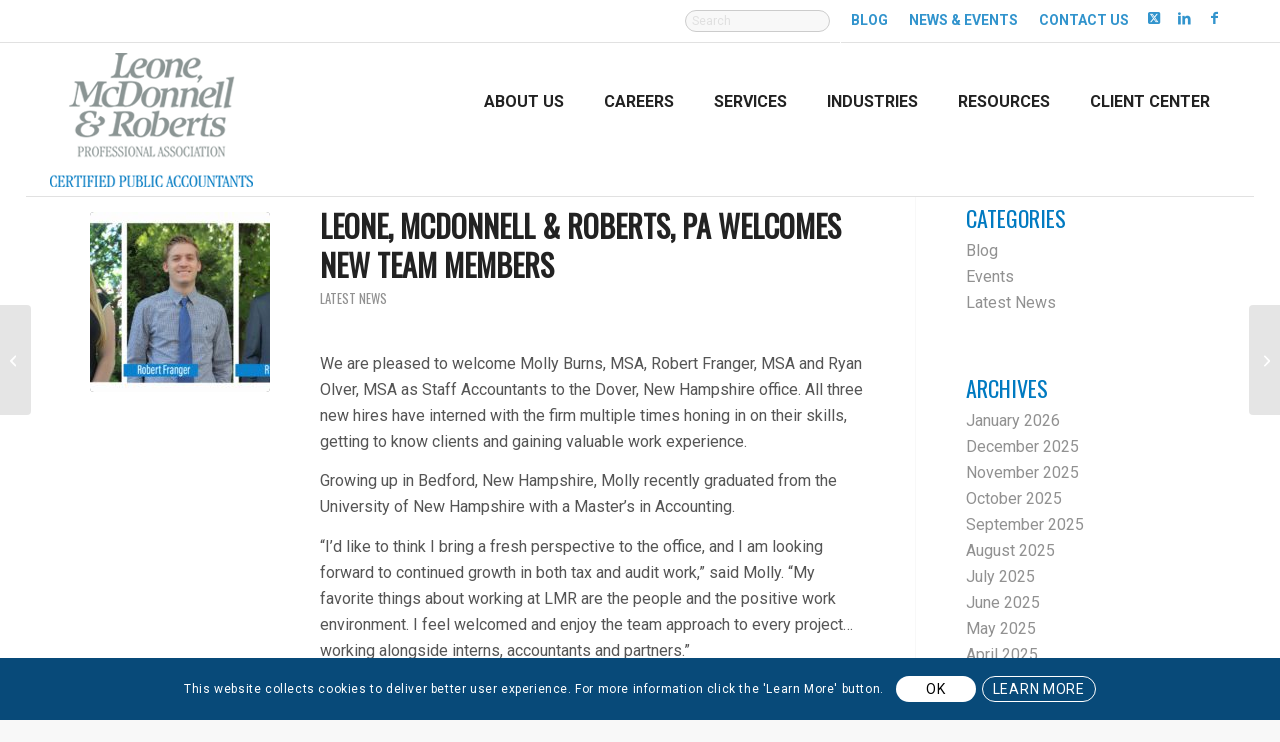

--- FILE ---
content_type: text/html; charset=UTF-8
request_url: https://lmrpa.com/news-new_hires-2/
body_size: 43548
content:
<!DOCTYPE html>
<html lang="en-US" class="html_stretched responsive av-preloader-disabled  html_header_top html_logo_left html_main_nav_header html_menu_right html_false html_header_sticky html_header_shrinking_disabled html_header_topbar_active html_mobile_menu_tablet html_header_searchicon_disabled html_content_align_center html_header_unstick_top_disabled html_header_stretch html_elegant-blog html_modern-blog html_av-submenu-hidden html_av-submenu-display-click html_av-overlay-full html_537 html_av-submenu-noclone html_entry_id_9462 av-cookies-consent-show-message-bar av-cookies-cookie-consent-enabled av-cookies-can-opt-out av-cookies-user-silent-accept avia-cookie-check-browser-settings av-no-preview av-default-lightbox html_text_menu_active av-mobile-menu-switch-default">
<head>
<meta charset="UTF-8" />


<!-- mobile setting -->
<meta name="viewport" content="width=device-width, initial-scale=1">

<!-- Scripts/CSS and wp_head hook -->
<meta name='robots' content='index, follow, max-image-preview:large, max-snippet:-1, max-video-preview:-1' />

				<script type='text/javascript'>

				function avia_cookie_check_sessionStorage()
				{
					//	FF throws error when all cookies blocked !!
					var sessionBlocked = false;
					try
					{
						var test = sessionStorage.getItem( 'aviaCookieRefused' ) != null;
					}
					catch(e)
					{
						sessionBlocked = true;
					}

					var aviaCookieRefused = ! sessionBlocked ? sessionStorage.getItem( 'aviaCookieRefused' ) : null;

					var html = document.getElementsByTagName('html')[0];

					/**
					 * Set a class to avoid calls to sessionStorage
					 */
					if( sessionBlocked || aviaCookieRefused )
					{
						if( html.className.indexOf('av-cookies-session-refused') < 0 )
						{
							html.className += ' av-cookies-session-refused';
						}
					}

					if( sessionBlocked || aviaCookieRefused || document.cookie.match(/aviaCookieConsent/) )
					{
						if( html.className.indexOf('av-cookies-user-silent-accept') >= 0 )
						{
							 html.className = html.className.replace(/\bav-cookies-user-silent-accept\b/g, '');
						}
					}
				}

				avia_cookie_check_sessionStorage();

			</script>
			
	<!-- This site is optimized with the Yoast SEO plugin v26.6 - https://yoast.com/wordpress/plugins/seo/ -->
	<title>Leone, McDonnell &amp; Roberts, PA Welcomes New Team Members - Leone, McDonnell &amp; Roberts, Professional Association</title>
	<meta name="description" content="We are pleased to welcome Molly Burns, MSA, Robert Franger, MSA and Ryan Olver, MSA as Staff Accountants to the Dover, New Hampshire office. All three new hires have interned with the firm multiple times honing in on their skills, getting to know clients and gaining valuable work experience." />
	<link rel="canonical" href="https://lmrpa.com/news-new_hires-2/" />
	<meta property="og:locale" content="en_US" />
	<meta property="og:type" content="article" />
	<meta property="og:title" content="Leone, McDonnell &amp; Roberts, PA Welcomes New Team Members - Leone, McDonnell &amp; Roberts, Professional Association" />
	<meta property="og:description" content="We are pleased to welcome Molly Burns, MSA, Robert Franger, MSA and Ryan Olver, MSA as Staff Accountants to the Dover, New Hampshire office. All three new hires have interned with the firm multiple times honing in on their skills, getting to know clients and gaining valuable work experience." />
	<meta property="og:url" content="https://lmrpa.com/news-new_hires-2/" />
	<meta property="og:site_name" content="Leone, McDonnell &amp; Roberts, Professional Association" />
	<meta property="article:publisher" content="https://www.facebook.com/LMRPA/" />
	<meta property="article:published_time" content="2019-08-22T11:11:23+00:00" />
	<meta property="article:modified_time" content="2023-02-22T15:46:50+00:00" />
	<meta property="og:image" content="https://lmrpa.com/wp-content/uploads/2019/08/Molly-Rob-Ryan.jpg" />
	<meta property="og:image:width" content="1200" />
	<meta property="og:image:height" content="628" />
	<meta property="og:image:type" content="image/jpeg" />
	<meta name="author" content="Sarah Scheffer" />
	<meta name="twitter:card" content="summary_large_image" />
	<meta name="twitter:creator" content="@LMR_PA" />
	<meta name="twitter:site" content="@LMR_PA" />
	<meta name="twitter:label1" content="Written by" />
	<meta name="twitter:data1" content="Sarah Scheffer" />
	<meta name="twitter:label2" content="Est. reading time" />
	<meta name="twitter:data2" content="3 minutes" />
	<script type="application/ld+json" class="yoast-schema-graph">{"@context":"https://schema.org","@graph":[{"@type":"Article","@id":"https://lmrpa.com/news-new_hires-2/#article","isPartOf":{"@id":"https://lmrpa.com/news-new_hires-2/"},"author":{"name":"Sarah Scheffer","@id":"https://lmrpa.com/#/schema/person/11088717afb6f143c42181fa0aabc94d"},"headline":"Leone, McDonnell &#038; Roberts, PA Welcomes New Team Members","datePublished":"2019-08-22T11:11:23+00:00","dateModified":"2023-02-22T15:46:50+00:00","mainEntityOfPage":{"@id":"https://lmrpa.com/news-new_hires-2/"},"wordCount":534,"publisher":{"@id":"https://lmrpa.com/#organization"},"image":{"@id":"https://lmrpa.com/news-new_hires-2/#primaryimage"},"thumbnailUrl":"https://lmrpa.com/wp-content/uploads/2019/08/Molly-Rob-Ryan.jpg","keywords":["accountant","accounting","audit","hires","tax"],"articleSection":["Latest News"],"inLanguage":"en-US"},{"@type":"WebPage","@id":"https://lmrpa.com/news-new_hires-2/","url":"https://lmrpa.com/news-new_hires-2/","name":"Leone, McDonnell & Roberts, PA Welcomes New Team Members - Leone, McDonnell &amp; Roberts, Professional Association","isPartOf":{"@id":"https://lmrpa.com/#website"},"primaryImageOfPage":{"@id":"https://lmrpa.com/news-new_hires-2/#primaryimage"},"image":{"@id":"https://lmrpa.com/news-new_hires-2/#primaryimage"},"thumbnailUrl":"https://lmrpa.com/wp-content/uploads/2019/08/Molly-Rob-Ryan.jpg","datePublished":"2019-08-22T11:11:23+00:00","dateModified":"2023-02-22T15:46:50+00:00","description":"We are pleased to welcome Molly Burns, MSA, Robert Franger, MSA and Ryan Olver, MSA as Staff Accountants to the Dover, New Hampshire office. All three new hires have interned with the firm multiple times honing in on their skills, getting to know clients and gaining valuable work experience.","breadcrumb":{"@id":"https://lmrpa.com/news-new_hires-2/#breadcrumb"},"inLanguage":"en-US","potentialAction":[{"@type":"ReadAction","target":["https://lmrpa.com/news-new_hires-2/"]}]},{"@type":"ImageObject","inLanguage":"en-US","@id":"https://lmrpa.com/news-new_hires-2/#primaryimage","url":"https://lmrpa.com/wp-content/uploads/2019/08/Molly-Rob-Ryan.jpg","contentUrl":"https://lmrpa.com/wp-content/uploads/2019/08/Molly-Rob-Ryan.jpg","width":1200,"height":628},{"@type":"BreadcrumbList","@id":"https://lmrpa.com/news-new_hires-2/#breadcrumb","itemListElement":[{"@type":"ListItem","position":1,"name":"Home","item":"https://lmrpa.com/home/"},{"@type":"ListItem","position":2,"name":"Leone, McDonnell &#038; Roberts, PA Welcomes New Team Members"}]},{"@type":"WebSite","@id":"https://lmrpa.com/#website","url":"https://lmrpa.com/","name":"Leone, McDonnell &amp; Roberts, Professional Association","description":"Providing tax and accounting solutions to individuals, businesses and not-for-profit organizations since 1973","publisher":{"@id":"https://lmrpa.com/#organization"},"potentialAction":[{"@type":"SearchAction","target":{"@type":"EntryPoint","urlTemplate":"https://lmrpa.com/?s={search_term_string}"},"query-input":{"@type":"PropertyValueSpecification","valueRequired":true,"valueName":"search_term_string"}}],"inLanguage":"en-US"},{"@type":"Organization","@id":"https://lmrpa.com/#organization","name":"Leone, McDonnell &amp; Roberts, Professional Association","url":"https://lmrpa.com/","logo":{"@type":"ImageObject","inLanguage":"en-US","@id":"https://lmrpa.com/#/schema/logo/image/","url":"https://lmrpa.com/wp-content/uploads/2022/11/logo.png","contentUrl":"https://lmrpa.com/wp-content/uploads/2022/11/logo.png","width":203,"height":134,"caption":"Leone, McDonnell &amp; Roberts, Professional Association"},"image":{"@id":"https://lmrpa.com/#/schema/logo/image/"},"sameAs":["https://www.facebook.com/LMRPA/","https://x.com/LMR_PA","https://www.linkedin.com/company/lmrpa/"]},{"@type":"Person","@id":"https://lmrpa.com/#/schema/person/11088717afb6f143c42181fa0aabc94d","name":"Sarah Scheffer","url":"https://lmrpa.com/author/sschefferlmrpa-com/"}]}</script>
	<!-- / Yoast SEO plugin. -->


<link rel='dns-prefetch' href='//www.googletagmanager.com' />
<link rel='dns-prefetch' href='//fonts.googleapis.com' />
<link rel="alternate" type="application/rss+xml" title="Leone, McDonnell &amp; Roberts, Professional Association &raquo; Feed" href="https://lmrpa.com/feed/" />
<link rel="alternate" title="oEmbed (JSON)" type="application/json+oembed" href="https://lmrpa.com/wp-json/oembed/1.0/embed?url=https%3A%2F%2Flmrpa.com%2Fnews-new_hires-2%2F" />
<link rel="alternate" title="oEmbed (XML)" type="text/xml+oembed" href="https://lmrpa.com/wp-json/oembed/1.0/embed?url=https%3A%2F%2Flmrpa.com%2Fnews-new_hires-2%2F&#038;format=xml" />
		<style>
			.lazyload,
			.lazyloading {
				max-width: 100%;
			}
		</style>
		
<!-- google webfont font replacement -->

			<script type='text/javascript'>

				(function() {

					/*	check if webfonts are disabled by user setting via cookie - or user must opt in.	*/
					var html = document.getElementsByTagName('html')[0];
					var cookie_check = html.className.indexOf('av-cookies-needs-opt-in') >= 0 || html.className.indexOf('av-cookies-can-opt-out') >= 0;
					var allow_continue = true;
					var silent_accept_cookie = html.className.indexOf('av-cookies-user-silent-accept') >= 0;

					if( cookie_check && ! silent_accept_cookie )
					{
						if( ! document.cookie.match(/aviaCookieConsent/) || html.className.indexOf('av-cookies-session-refused') >= 0 )
						{
							allow_continue = false;
						}
						else
						{
							if( ! document.cookie.match(/aviaPrivacyRefuseCookiesHideBar/) )
							{
								allow_continue = false;
							}
							else if( ! document.cookie.match(/aviaPrivacyEssentialCookiesEnabled/) )
							{
								allow_continue = false;
							}
							else if( document.cookie.match(/aviaPrivacyGoogleWebfontsDisabled/) )
							{
								allow_continue = false;
							}
						}
					}

					if( allow_continue )
					{
						var f = document.createElement('link');

						f.type 	= 'text/css';
						f.rel 	= 'stylesheet';
						f.href 	= 'https://fonts.googleapis.com/css?family=Oswald%7CRoboto:100,400,700&display=auto';
						f.id 	= 'avia-google-webfont';

						document.getElementsByTagName('head')[0].appendChild(f);
					}
				})();

			</script>
			<style id='wp-img-auto-sizes-contain-inline-css' type='text/css'>
img:is([sizes=auto i],[sizes^="auto," i]){contain-intrinsic-size:3000px 1500px}
/*# sourceURL=wp-img-auto-sizes-contain-inline-css */
</style>
<link rel='stylesheet' id='avia-grid-css' href='https://lmrpa.com/wp-content/themes/enfold/css/grid.css?ver=7.1.3' type='text/css' media='all' />
<link rel='stylesheet' id='avia-base-css' href='https://lmrpa.com/wp-content/themes/enfold/css/base.css?ver=7.1.3' type='text/css' media='all' />
<link rel='stylesheet' id='avia-layout-css' href='https://lmrpa.com/wp-content/themes/enfold/css/layout.css?ver=7.1.3' type='text/css' media='all' />
<link rel='stylesheet' id='avia-module-blog-css' href='https://lmrpa.com/wp-content/themes/enfold/config-templatebuilder/avia-shortcodes/blog/blog.css?ver=7.1.3' type='text/css' media='all' />
<link rel='stylesheet' id='avia-module-postslider-css' href='https://lmrpa.com/wp-content/themes/enfold/config-templatebuilder/avia-shortcodes/postslider/postslider.css?ver=7.1.3' type='text/css' media='all' />
<link rel='stylesheet' id='avia-module-button-css' href='https://lmrpa.com/wp-content/themes/enfold/config-templatebuilder/avia-shortcodes/buttons/buttons.css?ver=7.1.3' type='text/css' media='all' />
<link rel='stylesheet' id='avia-module-buttonrow-css' href='https://lmrpa.com/wp-content/themes/enfold/config-templatebuilder/avia-shortcodes/buttonrow/buttonrow.css?ver=7.1.3' type='text/css' media='all' />
<link rel='stylesheet' id='avia-module-button-fullwidth-css' href='https://lmrpa.com/wp-content/themes/enfold/config-templatebuilder/avia-shortcodes/buttons_fullwidth/buttons_fullwidth.css?ver=7.1.3' type='text/css' media='all' />
<link rel='stylesheet' id='avia-module-comments-css' href='https://lmrpa.com/wp-content/themes/enfold/config-templatebuilder/avia-shortcodes/comments/comments.css?ver=7.1.3' type='text/css' media='all' />
<link rel='stylesheet' id='avia-module-slideshow-css' href='https://lmrpa.com/wp-content/themes/enfold/config-templatebuilder/avia-shortcodes/slideshow/slideshow.css?ver=7.1.3' type='text/css' media='all' />
<link rel='stylesheet' id='avia-module-gallery-css' href='https://lmrpa.com/wp-content/themes/enfold/config-templatebuilder/avia-shortcodes/gallery/gallery.css?ver=7.1.3' type='text/css' media='all' />
<link rel='stylesheet' id='avia-module-maps-css' href='https://lmrpa.com/wp-content/themes/enfold/config-templatebuilder/avia-shortcodes/google_maps/google_maps.css?ver=7.1.3' type='text/css' media='all' />
<link rel='stylesheet' id='avia-module-gridrow-css' href='https://lmrpa.com/wp-content/themes/enfold/config-templatebuilder/avia-shortcodes/grid_row/grid_row.css?ver=7.1.3' type='text/css' media='all' />
<link rel='stylesheet' id='avia-module-heading-css' href='https://lmrpa.com/wp-content/themes/enfold/config-templatebuilder/avia-shortcodes/heading/heading.css?ver=7.1.3' type='text/css' media='all' />
<link rel='stylesheet' id='avia-module-hr-css' href='https://lmrpa.com/wp-content/themes/enfold/config-templatebuilder/avia-shortcodes/hr/hr.css?ver=7.1.3' type='text/css' media='all' />
<link rel='stylesheet' id='avia-module-icon-css' href='https://lmrpa.com/wp-content/themes/enfold/config-templatebuilder/avia-shortcodes/icon/icon.css?ver=7.1.3' type='text/css' media='all' />
<link rel='stylesheet' id='avia-module-iconbox-css' href='https://lmrpa.com/wp-content/themes/enfold/config-templatebuilder/avia-shortcodes/iconbox/iconbox.css?ver=7.1.3' type='text/css' media='all' />
<link rel='stylesheet' id='avia-module-iconlist-css' href='https://lmrpa.com/wp-content/themes/enfold/config-templatebuilder/avia-shortcodes/iconlist/iconlist.css?ver=7.1.3' type='text/css' media='all' />
<link rel='stylesheet' id='avia-module-image-css' href='https://lmrpa.com/wp-content/themes/enfold/config-templatebuilder/avia-shortcodes/image/image.css?ver=7.1.3' type='text/css' media='all' />
<link rel='stylesheet' id='avia-module-slideshow-contentpartner-css' href='https://lmrpa.com/wp-content/themes/enfold/config-templatebuilder/avia-shortcodes/contentslider/contentslider.css?ver=7.1.3' type='text/css' media='all' />
<link rel='stylesheet' id='avia-module-masonry-css' href='https://lmrpa.com/wp-content/themes/enfold/config-templatebuilder/avia-shortcodes/masonry_entries/masonry_entries.css?ver=7.1.3' type='text/css' media='all' />
<link rel='stylesheet' id='avia-siteloader-css' href='https://lmrpa.com/wp-content/themes/enfold/css/avia-snippet-site-preloader.css?ver=7.1.3' type='text/css' media='all' />
<link rel='stylesheet' id='avia-module-promobox-css' href='https://lmrpa.com/wp-content/themes/enfold/config-templatebuilder/avia-shortcodes/promobox/promobox.css?ver=7.1.3' type='text/css' media='all' />
<link rel='stylesheet' id='avia-module-slideshow-ls-css' href='https://lmrpa.com/wp-content/themes/enfold/config-templatebuilder/avia-shortcodes/slideshow_layerslider/slideshow_layerslider.css?ver=7.1.3' type='text/css' media='all' />
<link rel='stylesheet' id='avia-module-social-css' href='https://lmrpa.com/wp-content/themes/enfold/config-templatebuilder/avia-shortcodes/social_share/social_share.css?ver=7.1.3' type='text/css' media='all' />
<link rel='stylesheet' id='avia-module-tabs-css' href='https://lmrpa.com/wp-content/themes/enfold/config-templatebuilder/avia-shortcodes/tabs/tabs.css?ver=7.1.3' type='text/css' media='all' />
<link rel='stylesheet' id='avia-module-testimonials-css' href='https://lmrpa.com/wp-content/themes/enfold/config-templatebuilder/avia-shortcodes/testimonials/testimonials.css?ver=7.1.3' type='text/css' media='all' />
<link rel='stylesheet' id='avia-module-timeline-css' href='https://lmrpa.com/wp-content/themes/enfold/config-templatebuilder/avia-shortcodes/timeline/timeline.css?ver=7.1.3' type='text/css' media='all' />
<link rel='stylesheet' id='avia-module-toggles-css' href='https://lmrpa.com/wp-content/themes/enfold/config-templatebuilder/avia-shortcodes/toggles/toggles.css?ver=7.1.3' type='text/css' media='all' />
<link rel='stylesheet' id='avia-module-video-css' href='https://lmrpa.com/wp-content/themes/enfold/config-templatebuilder/avia-shortcodes/video/video.css?ver=7.1.3' type='text/css' media='all' />
<style id='wp-emoji-styles-inline-css' type='text/css'>

	img.wp-smiley, img.emoji {
		display: inline !important;
		border: none !important;
		box-shadow: none !important;
		height: 1em !important;
		width: 1em !important;
		margin: 0 0.07em !important;
		vertical-align: -0.1em !important;
		background: none !important;
		padding: 0 !important;
	}
/*# sourceURL=wp-emoji-styles-inline-css */
</style>
<style id='wp-block-library-inline-css' type='text/css'>
:root{--wp-block-synced-color:#7a00df;--wp-block-synced-color--rgb:122,0,223;--wp-bound-block-color:var(--wp-block-synced-color);--wp-editor-canvas-background:#ddd;--wp-admin-theme-color:#007cba;--wp-admin-theme-color--rgb:0,124,186;--wp-admin-theme-color-darker-10:#006ba1;--wp-admin-theme-color-darker-10--rgb:0,107,160.5;--wp-admin-theme-color-darker-20:#005a87;--wp-admin-theme-color-darker-20--rgb:0,90,135;--wp-admin-border-width-focus:2px}@media (min-resolution:192dpi){:root{--wp-admin-border-width-focus:1.5px}}.wp-element-button{cursor:pointer}:root .has-very-light-gray-background-color{background-color:#eee}:root .has-very-dark-gray-background-color{background-color:#313131}:root .has-very-light-gray-color{color:#eee}:root .has-very-dark-gray-color{color:#313131}:root .has-vivid-green-cyan-to-vivid-cyan-blue-gradient-background{background:linear-gradient(135deg,#00d084,#0693e3)}:root .has-purple-crush-gradient-background{background:linear-gradient(135deg,#34e2e4,#4721fb 50%,#ab1dfe)}:root .has-hazy-dawn-gradient-background{background:linear-gradient(135deg,#faaca8,#dad0ec)}:root .has-subdued-olive-gradient-background{background:linear-gradient(135deg,#fafae1,#67a671)}:root .has-atomic-cream-gradient-background{background:linear-gradient(135deg,#fdd79a,#004a59)}:root .has-nightshade-gradient-background{background:linear-gradient(135deg,#330968,#31cdcf)}:root .has-midnight-gradient-background{background:linear-gradient(135deg,#020381,#2874fc)}:root{--wp--preset--font-size--normal:16px;--wp--preset--font-size--huge:42px}.has-regular-font-size{font-size:1em}.has-larger-font-size{font-size:2.625em}.has-normal-font-size{font-size:var(--wp--preset--font-size--normal)}.has-huge-font-size{font-size:var(--wp--preset--font-size--huge)}.has-text-align-center{text-align:center}.has-text-align-left{text-align:left}.has-text-align-right{text-align:right}.has-fit-text{white-space:nowrap!important}#end-resizable-editor-section{display:none}.aligncenter{clear:both}.items-justified-left{justify-content:flex-start}.items-justified-center{justify-content:center}.items-justified-right{justify-content:flex-end}.items-justified-space-between{justify-content:space-between}.screen-reader-text{border:0;clip-path:inset(50%);height:1px;margin:-1px;overflow:hidden;padding:0;position:absolute;width:1px;word-wrap:normal!important}.screen-reader-text:focus{background-color:#ddd;clip-path:none;color:#444;display:block;font-size:1em;height:auto;left:5px;line-height:normal;padding:15px 23px 14px;text-decoration:none;top:5px;width:auto;z-index:100000}html :where(.has-border-color){border-style:solid}html :where([style*=border-top-color]){border-top-style:solid}html :where([style*=border-right-color]){border-right-style:solid}html :where([style*=border-bottom-color]){border-bottom-style:solid}html :where([style*=border-left-color]){border-left-style:solid}html :where([style*=border-width]){border-style:solid}html :where([style*=border-top-width]){border-top-style:solid}html :where([style*=border-right-width]){border-right-style:solid}html :where([style*=border-bottom-width]){border-bottom-style:solid}html :where([style*=border-left-width]){border-left-style:solid}html :where(img[class*=wp-image-]){height:auto;max-width:100%}:where(figure){margin:0 0 1em}html :where(.is-position-sticky){--wp-admin--admin-bar--position-offset:var(--wp-admin--admin-bar--height,0px)}@media screen and (max-width:600px){html :where(.is-position-sticky){--wp-admin--admin-bar--position-offset:0px}}

/*# sourceURL=wp-block-library-inline-css */
</style><style id='global-styles-inline-css' type='text/css'>
:root{--wp--preset--aspect-ratio--square: 1;--wp--preset--aspect-ratio--4-3: 4/3;--wp--preset--aspect-ratio--3-4: 3/4;--wp--preset--aspect-ratio--3-2: 3/2;--wp--preset--aspect-ratio--2-3: 2/3;--wp--preset--aspect-ratio--16-9: 16/9;--wp--preset--aspect-ratio--9-16: 9/16;--wp--preset--color--black: #000000;--wp--preset--color--cyan-bluish-gray: #abb8c3;--wp--preset--color--white: #ffffff;--wp--preset--color--pale-pink: #f78da7;--wp--preset--color--vivid-red: #cf2e2e;--wp--preset--color--luminous-vivid-orange: #ff6900;--wp--preset--color--luminous-vivid-amber: #fcb900;--wp--preset--color--light-green-cyan: #7bdcb5;--wp--preset--color--vivid-green-cyan: #00d084;--wp--preset--color--pale-cyan-blue: #8ed1fc;--wp--preset--color--vivid-cyan-blue: #0693e3;--wp--preset--color--vivid-purple: #9b51e0;--wp--preset--color--metallic-red: #b02b2c;--wp--preset--color--maximum-yellow-red: #edae44;--wp--preset--color--yellow-sun: #eeee22;--wp--preset--color--palm-leaf: #83a846;--wp--preset--color--aero: #7bb0e7;--wp--preset--color--old-lavender: #745f7e;--wp--preset--color--steel-teal: #5f8789;--wp--preset--color--raspberry-pink: #d65799;--wp--preset--color--medium-turquoise: #4ecac2;--wp--preset--gradient--vivid-cyan-blue-to-vivid-purple: linear-gradient(135deg,rgb(6,147,227) 0%,rgb(155,81,224) 100%);--wp--preset--gradient--light-green-cyan-to-vivid-green-cyan: linear-gradient(135deg,rgb(122,220,180) 0%,rgb(0,208,130) 100%);--wp--preset--gradient--luminous-vivid-amber-to-luminous-vivid-orange: linear-gradient(135deg,rgb(252,185,0) 0%,rgb(255,105,0) 100%);--wp--preset--gradient--luminous-vivid-orange-to-vivid-red: linear-gradient(135deg,rgb(255,105,0) 0%,rgb(207,46,46) 100%);--wp--preset--gradient--very-light-gray-to-cyan-bluish-gray: linear-gradient(135deg,rgb(238,238,238) 0%,rgb(169,184,195) 100%);--wp--preset--gradient--cool-to-warm-spectrum: linear-gradient(135deg,rgb(74,234,220) 0%,rgb(151,120,209) 20%,rgb(207,42,186) 40%,rgb(238,44,130) 60%,rgb(251,105,98) 80%,rgb(254,248,76) 100%);--wp--preset--gradient--blush-light-purple: linear-gradient(135deg,rgb(255,206,236) 0%,rgb(152,150,240) 100%);--wp--preset--gradient--blush-bordeaux: linear-gradient(135deg,rgb(254,205,165) 0%,rgb(254,45,45) 50%,rgb(107,0,62) 100%);--wp--preset--gradient--luminous-dusk: linear-gradient(135deg,rgb(255,203,112) 0%,rgb(199,81,192) 50%,rgb(65,88,208) 100%);--wp--preset--gradient--pale-ocean: linear-gradient(135deg,rgb(255,245,203) 0%,rgb(182,227,212) 50%,rgb(51,167,181) 100%);--wp--preset--gradient--electric-grass: linear-gradient(135deg,rgb(202,248,128) 0%,rgb(113,206,126) 100%);--wp--preset--gradient--midnight: linear-gradient(135deg,rgb(2,3,129) 0%,rgb(40,116,252) 100%);--wp--preset--font-size--small: 1rem;--wp--preset--font-size--medium: 1.125rem;--wp--preset--font-size--large: 1.75rem;--wp--preset--font-size--x-large: clamp(1.75rem, 3vw, 2.25rem);--wp--preset--spacing--20: 0.44rem;--wp--preset--spacing--30: 0.67rem;--wp--preset--spacing--40: 1rem;--wp--preset--spacing--50: 1.5rem;--wp--preset--spacing--60: 2.25rem;--wp--preset--spacing--70: 3.38rem;--wp--preset--spacing--80: 5.06rem;--wp--preset--shadow--natural: 6px 6px 9px rgba(0, 0, 0, 0.2);--wp--preset--shadow--deep: 12px 12px 50px rgba(0, 0, 0, 0.4);--wp--preset--shadow--sharp: 6px 6px 0px rgba(0, 0, 0, 0.2);--wp--preset--shadow--outlined: 6px 6px 0px -3px rgb(255, 255, 255), 6px 6px rgb(0, 0, 0);--wp--preset--shadow--crisp: 6px 6px 0px rgb(0, 0, 0);}:root { --wp--style--global--content-size: 800px;--wp--style--global--wide-size: 1130px; }:where(body) { margin: 0; }.wp-site-blocks > .alignleft { float: left; margin-right: 2em; }.wp-site-blocks > .alignright { float: right; margin-left: 2em; }.wp-site-blocks > .aligncenter { justify-content: center; margin-left: auto; margin-right: auto; }:where(.is-layout-flex){gap: 0.5em;}:where(.is-layout-grid){gap: 0.5em;}.is-layout-flow > .alignleft{float: left;margin-inline-start: 0;margin-inline-end: 2em;}.is-layout-flow > .alignright{float: right;margin-inline-start: 2em;margin-inline-end: 0;}.is-layout-flow > .aligncenter{margin-left: auto !important;margin-right: auto !important;}.is-layout-constrained > .alignleft{float: left;margin-inline-start: 0;margin-inline-end: 2em;}.is-layout-constrained > .alignright{float: right;margin-inline-start: 2em;margin-inline-end: 0;}.is-layout-constrained > .aligncenter{margin-left: auto !important;margin-right: auto !important;}.is-layout-constrained > :where(:not(.alignleft):not(.alignright):not(.alignfull)){max-width: var(--wp--style--global--content-size);margin-left: auto !important;margin-right: auto !important;}.is-layout-constrained > .alignwide{max-width: var(--wp--style--global--wide-size);}body .is-layout-flex{display: flex;}.is-layout-flex{flex-wrap: wrap;align-items: center;}.is-layout-flex > :is(*, div){margin: 0;}body .is-layout-grid{display: grid;}.is-layout-grid > :is(*, div){margin: 0;}body{padding-top: 0px;padding-right: 0px;padding-bottom: 0px;padding-left: 0px;}a:where(:not(.wp-element-button)){text-decoration: underline;}:root :where(.wp-element-button, .wp-block-button__link){background-color: #32373c;border-width: 0;color: #fff;font-family: inherit;font-size: inherit;font-style: inherit;font-weight: inherit;letter-spacing: inherit;line-height: inherit;padding-top: calc(0.667em + 2px);padding-right: calc(1.333em + 2px);padding-bottom: calc(0.667em + 2px);padding-left: calc(1.333em + 2px);text-decoration: none;text-transform: inherit;}.has-black-color{color: var(--wp--preset--color--black) !important;}.has-cyan-bluish-gray-color{color: var(--wp--preset--color--cyan-bluish-gray) !important;}.has-white-color{color: var(--wp--preset--color--white) !important;}.has-pale-pink-color{color: var(--wp--preset--color--pale-pink) !important;}.has-vivid-red-color{color: var(--wp--preset--color--vivid-red) !important;}.has-luminous-vivid-orange-color{color: var(--wp--preset--color--luminous-vivid-orange) !important;}.has-luminous-vivid-amber-color{color: var(--wp--preset--color--luminous-vivid-amber) !important;}.has-light-green-cyan-color{color: var(--wp--preset--color--light-green-cyan) !important;}.has-vivid-green-cyan-color{color: var(--wp--preset--color--vivid-green-cyan) !important;}.has-pale-cyan-blue-color{color: var(--wp--preset--color--pale-cyan-blue) !important;}.has-vivid-cyan-blue-color{color: var(--wp--preset--color--vivid-cyan-blue) !important;}.has-vivid-purple-color{color: var(--wp--preset--color--vivid-purple) !important;}.has-metallic-red-color{color: var(--wp--preset--color--metallic-red) !important;}.has-maximum-yellow-red-color{color: var(--wp--preset--color--maximum-yellow-red) !important;}.has-yellow-sun-color{color: var(--wp--preset--color--yellow-sun) !important;}.has-palm-leaf-color{color: var(--wp--preset--color--palm-leaf) !important;}.has-aero-color{color: var(--wp--preset--color--aero) !important;}.has-old-lavender-color{color: var(--wp--preset--color--old-lavender) !important;}.has-steel-teal-color{color: var(--wp--preset--color--steel-teal) !important;}.has-raspberry-pink-color{color: var(--wp--preset--color--raspberry-pink) !important;}.has-medium-turquoise-color{color: var(--wp--preset--color--medium-turquoise) !important;}.has-black-background-color{background-color: var(--wp--preset--color--black) !important;}.has-cyan-bluish-gray-background-color{background-color: var(--wp--preset--color--cyan-bluish-gray) !important;}.has-white-background-color{background-color: var(--wp--preset--color--white) !important;}.has-pale-pink-background-color{background-color: var(--wp--preset--color--pale-pink) !important;}.has-vivid-red-background-color{background-color: var(--wp--preset--color--vivid-red) !important;}.has-luminous-vivid-orange-background-color{background-color: var(--wp--preset--color--luminous-vivid-orange) !important;}.has-luminous-vivid-amber-background-color{background-color: var(--wp--preset--color--luminous-vivid-amber) !important;}.has-light-green-cyan-background-color{background-color: var(--wp--preset--color--light-green-cyan) !important;}.has-vivid-green-cyan-background-color{background-color: var(--wp--preset--color--vivid-green-cyan) !important;}.has-pale-cyan-blue-background-color{background-color: var(--wp--preset--color--pale-cyan-blue) !important;}.has-vivid-cyan-blue-background-color{background-color: var(--wp--preset--color--vivid-cyan-blue) !important;}.has-vivid-purple-background-color{background-color: var(--wp--preset--color--vivid-purple) !important;}.has-metallic-red-background-color{background-color: var(--wp--preset--color--metallic-red) !important;}.has-maximum-yellow-red-background-color{background-color: var(--wp--preset--color--maximum-yellow-red) !important;}.has-yellow-sun-background-color{background-color: var(--wp--preset--color--yellow-sun) !important;}.has-palm-leaf-background-color{background-color: var(--wp--preset--color--palm-leaf) !important;}.has-aero-background-color{background-color: var(--wp--preset--color--aero) !important;}.has-old-lavender-background-color{background-color: var(--wp--preset--color--old-lavender) !important;}.has-steel-teal-background-color{background-color: var(--wp--preset--color--steel-teal) !important;}.has-raspberry-pink-background-color{background-color: var(--wp--preset--color--raspberry-pink) !important;}.has-medium-turquoise-background-color{background-color: var(--wp--preset--color--medium-turquoise) !important;}.has-black-border-color{border-color: var(--wp--preset--color--black) !important;}.has-cyan-bluish-gray-border-color{border-color: var(--wp--preset--color--cyan-bluish-gray) !important;}.has-white-border-color{border-color: var(--wp--preset--color--white) !important;}.has-pale-pink-border-color{border-color: var(--wp--preset--color--pale-pink) !important;}.has-vivid-red-border-color{border-color: var(--wp--preset--color--vivid-red) !important;}.has-luminous-vivid-orange-border-color{border-color: var(--wp--preset--color--luminous-vivid-orange) !important;}.has-luminous-vivid-amber-border-color{border-color: var(--wp--preset--color--luminous-vivid-amber) !important;}.has-light-green-cyan-border-color{border-color: var(--wp--preset--color--light-green-cyan) !important;}.has-vivid-green-cyan-border-color{border-color: var(--wp--preset--color--vivid-green-cyan) !important;}.has-pale-cyan-blue-border-color{border-color: var(--wp--preset--color--pale-cyan-blue) !important;}.has-vivid-cyan-blue-border-color{border-color: var(--wp--preset--color--vivid-cyan-blue) !important;}.has-vivid-purple-border-color{border-color: var(--wp--preset--color--vivid-purple) !important;}.has-metallic-red-border-color{border-color: var(--wp--preset--color--metallic-red) !important;}.has-maximum-yellow-red-border-color{border-color: var(--wp--preset--color--maximum-yellow-red) !important;}.has-yellow-sun-border-color{border-color: var(--wp--preset--color--yellow-sun) !important;}.has-palm-leaf-border-color{border-color: var(--wp--preset--color--palm-leaf) !important;}.has-aero-border-color{border-color: var(--wp--preset--color--aero) !important;}.has-old-lavender-border-color{border-color: var(--wp--preset--color--old-lavender) !important;}.has-steel-teal-border-color{border-color: var(--wp--preset--color--steel-teal) !important;}.has-raspberry-pink-border-color{border-color: var(--wp--preset--color--raspberry-pink) !important;}.has-medium-turquoise-border-color{border-color: var(--wp--preset--color--medium-turquoise) !important;}.has-vivid-cyan-blue-to-vivid-purple-gradient-background{background: var(--wp--preset--gradient--vivid-cyan-blue-to-vivid-purple) !important;}.has-light-green-cyan-to-vivid-green-cyan-gradient-background{background: var(--wp--preset--gradient--light-green-cyan-to-vivid-green-cyan) !important;}.has-luminous-vivid-amber-to-luminous-vivid-orange-gradient-background{background: var(--wp--preset--gradient--luminous-vivid-amber-to-luminous-vivid-orange) !important;}.has-luminous-vivid-orange-to-vivid-red-gradient-background{background: var(--wp--preset--gradient--luminous-vivid-orange-to-vivid-red) !important;}.has-very-light-gray-to-cyan-bluish-gray-gradient-background{background: var(--wp--preset--gradient--very-light-gray-to-cyan-bluish-gray) !important;}.has-cool-to-warm-spectrum-gradient-background{background: var(--wp--preset--gradient--cool-to-warm-spectrum) !important;}.has-blush-light-purple-gradient-background{background: var(--wp--preset--gradient--blush-light-purple) !important;}.has-blush-bordeaux-gradient-background{background: var(--wp--preset--gradient--blush-bordeaux) !important;}.has-luminous-dusk-gradient-background{background: var(--wp--preset--gradient--luminous-dusk) !important;}.has-pale-ocean-gradient-background{background: var(--wp--preset--gradient--pale-ocean) !important;}.has-electric-grass-gradient-background{background: var(--wp--preset--gradient--electric-grass) !important;}.has-midnight-gradient-background{background: var(--wp--preset--gradient--midnight) !important;}.has-small-font-size{font-size: var(--wp--preset--font-size--small) !important;}.has-medium-font-size{font-size: var(--wp--preset--font-size--medium) !important;}.has-large-font-size{font-size: var(--wp--preset--font-size--large) !important;}.has-x-large-font-size{font-size: var(--wp--preset--font-size--x-large) !important;}
/*# sourceURL=global-styles-inline-css */
</style>

<link rel='stylesheet' id='ctf_styles-css' href='https://lmrpa.com/wp-content/plugins/custom-twitter-feeds/css/ctf-styles.min.css?ver=2.3.1' type='text/css' media='all' />
<link rel='stylesheet' id='extp-google-fonts-css' href='//fonts.googleapis.com/css?family=Source+Sans+Pro%7CRoboto%7COswald&#038;ver=1.0.0' type='text/css' media='all' />
<link rel='stylesheet' id='ubermenu-roboto-css' href='//fonts.googleapis.com/css?family=Roboto%3A%2C300%2C400%2C700&#038;ver=6.9' type='text/css' media='all' />
<link rel='stylesheet' id='ivory-search-styles-css' href='https://lmrpa.com/wp-content/plugins/add-search-to-menu/public/css/ivory-search.min.css?ver=5.5.13' type='text/css' media='all' />
<link rel='stylesheet' id='avia-scs-css' href='https://lmrpa.com/wp-content/themes/enfold/css/shortcodes.css?ver=7.1.3' type='text/css' media='all' />
<link rel='stylesheet' id='avia-fold-unfold-css' href='https://lmrpa.com/wp-content/themes/enfold/css/avia-snippet-fold-unfold.css?ver=7.1.3' type='text/css' media='all' />
<link rel='stylesheet' id='avia-popup-css-css' href='https://lmrpa.com/wp-content/themes/enfold/js/aviapopup/magnific-popup.min.css?ver=7.1.3' type='text/css' media='screen' />
<link rel='stylesheet' id='avia-lightbox-css' href='https://lmrpa.com/wp-content/themes/enfold/css/avia-snippet-lightbox.css?ver=7.1.3' type='text/css' media='screen' />
<link rel='stylesheet' id='avia-widget-css-css' href='https://lmrpa.com/wp-content/themes/enfold/css/avia-snippet-widget.css?ver=7.1.3' type='text/css' media='screen' />
<link rel='stylesheet' id='avia-dynamic-css' href='https://lmrpa.com/wp-content/uploads/dynamic_avia/enfold_child.css?ver=6970368aa2c11' type='text/css' media='all' />
<link rel='stylesheet' id='avia-custom-css' href='https://lmrpa.com/wp-content/themes/enfold/css/custom.css?ver=7.1.3' type='text/css' media='all' />
<link rel='stylesheet' id='avia-style-css' href='https://lmrpa.com/wp-content/themes/enfold-child/style.css?ver=7.1.3' type='text/css' media='all' />
<link rel='stylesheet' id='shiftnav-css' href='https://lmrpa.com/wp-content/plugins/shiftnav-pro/pro/assets/css/shiftnav.min.css?ver=1.8.2' type='text/css' media='all' />
<link rel='stylesheet' id='ubermenu-css' href='https://lmrpa.com/wp-content/plugins/ubermenu/pro/assets/css/ubermenu.min.css?ver=3.7.8' type='text/css' media='all' />
<link rel='stylesheet' id='ubermenu-minimal-css' href='https://lmrpa.com/wp-content/plugins/ubermenu/assets/css/skins/minimal.css?ver=6.9' type='text/css' media='all' />
<link rel='stylesheet' id='ubermenu-font-awesome-all-css' href='https://lmrpa.com/wp-content/plugins/ubermenu/assets/fontawesome/css/all.min.css?ver=6.9' type='text/css' media='all' />
<link rel='stylesheet' id='avia-cookie-css-css' href='https://lmrpa.com/wp-content/themes/enfold/css/avia-snippet-cookieconsent.css?ver=7.1.3' type='text/css' media='screen' />
<link rel='stylesheet' id='extp-teampress-css' href='https://lmrpa.com/wp-content/plugins/team-press/css/style.css?ver=6.9' type='text/css' media='all' />
<link rel='stylesheet' id='extp-teampress-imghover-css' href='https://lmrpa.com/wp-content/plugins/team-press/css/imghover-style.css?ver=6.9' type='text/css' media='all' />
<link rel='stylesheet' id='extp-teampress-list-css' href='https://lmrpa.com/wp-content/plugins/team-press/css/style-list.css?ver=6.9' type='text/css' media='all' />
<link rel='stylesheet' id='extp-teampress-tablecss-css' href='https://lmrpa.com/wp-content/plugins/team-press/css/style-table.css?ver=6.9' type='text/css' media='all' />
<link rel='stylesheet' id='extp-teampress-expand-css' href='https://lmrpa.com/wp-content/plugins/team-press/css/collapse.css?ver=6.9' type='text/css' media='all' />
<link rel='stylesheet' id='extp-lightbox-css' href='https://lmrpa.com/wp-content/plugins/team-press/css/glightbox.css?ver=6.9' type='text/css' media='all' />
<link rel='stylesheet' id='extp-teampress-modal-css' href='https://lmrpa.com/wp-content/plugins/team-press/css/modal.css?ver=6.9' type='text/css' media='all' />
<link rel='stylesheet' id='extp-font-awesome-css' href='https://lmrpa.com/wp-content/plugins/team-press/css/font-awesome/css/all.min.css?ver=6.9' type='text/css' media='all' />
<link rel='stylesheet' id='shiftnav-font-awesome-css' href='https://lmrpa.com/wp-content/plugins/shiftnav-pro/assets/css/fontawesome/css/font-awesome.min.css?ver=1.8.2' type='text/css' media='all' />
<link rel='stylesheet' id='shiftnav-standard-dark-css' href='https://lmrpa.com/wp-content/plugins/shiftnav-pro/assets/css/skins/standard-dark.css?ver=1.8.2' type='text/css' media='all' />
<script type="text/javascript" src="https://lmrpa.com/wp-includes/js/jquery/jquery.min.js?ver=3.7.1" id="jquery-core-js"></script>
<script type="text/javascript" src="https://lmrpa.com/wp-includes/js/jquery/jquery-migrate.min.js?ver=3.4.1" id="jquery-migrate-js"></script>
<script type="text/javascript" id="file_uploads_nfpluginsettings-js-extra">
/* <![CDATA[ */
var params = {"clearLogRestUrl":"https://lmrpa.com/wp-json/nf-file-uploads/debug-log/delete-all","clearLogButtonId":"file_uploads_clear_debug_logger","downloadLogRestUrl":"https://lmrpa.com/wp-json/nf-file-uploads/debug-log/get-all","downloadLogButtonId":"file_uploads_download_debug_logger"};
//# sourceURL=file_uploads_nfpluginsettings-js-extra
/* ]]> */
</script>
<script type="text/javascript" src="https://lmrpa.com/wp-content/plugins/ninja-forms-uploads/assets/js/nfpluginsettings.js?ver=3.3.23" id="file_uploads_nfpluginsettings-js"></script>
<script type="text/javascript" src="https://lmrpa.com/wp-content/themes/enfold/js/avia-js.js?ver=7.1.3" id="avia-js-js"></script>
<script type="text/javascript" src="https://lmrpa.com/wp-content/themes/enfold/js/avia-compat.js?ver=7.1.3" id="avia-compat-js"></script>

<!-- Google tag (gtag.js) snippet added by Site Kit -->
<!-- Google Analytics snippet added by Site Kit -->
<script type="text/javascript" src="https://www.googletagmanager.com/gtag/js?id=G-Y45VDQ807E" id="google_gtagjs-js" async></script>
<script type="text/javascript" id="google_gtagjs-js-after">
/* <![CDATA[ */
window.dataLayer = window.dataLayer || [];function gtag(){dataLayer.push(arguments);}
gtag("set","linker",{"domains":["lmrpa.com"]});
gtag("js", new Date());
gtag("set", "developer_id.dZTNiMT", true);
gtag("config", "G-Y45VDQ807E");
 window._googlesitekit = window._googlesitekit || {}; window._googlesitekit.throttledEvents = []; window._googlesitekit.gtagEvent = (name, data) => { var key = JSON.stringify( { name, data } ); if ( !! window._googlesitekit.throttledEvents[ key ] ) { return; } window._googlesitekit.throttledEvents[ key ] = true; setTimeout( () => { delete window._googlesitekit.throttledEvents[ key ]; }, 5 ); gtag( "event", name, { ...data, event_source: "site-kit" } ); }; 
//# sourceURL=google_gtagjs-js-after
/* ]]> */
</script>
<script type="text/javascript" src="https://lmrpa.com/wp-content/plugins/team-press/js/teampress.min.js?ver=1.6" id="extp-teampress-js"></script>
<link rel="https://api.w.org/" href="https://lmrpa.com/wp-json/" /><link rel="alternate" title="JSON" type="application/json" href="https://lmrpa.com/wp-json/wp/v2/posts/9462" /><link rel="EditURI" type="application/rsd+xml" title="RSD" href="https://lmrpa.com/xmlrpc.php?rsd" />
<meta name="generator" content="WordPress 6.9" />
<link rel='shortlink' href='https://lmrpa.com/?p=9462' />
<meta name="generator" content="Site Kit by Google 1.170.0" />
		<!-- ShiftNav CSS
	================================================================ -->
		<style type="text/css" id="shiftnav-dynamic-css">
				@media only screen and (min-width:960px){ #shiftnav-toggle-main, .shiftnav-toggle-mobile{ display:none; } .shiftnav-wrap { padding-top:0 !important; } }
	@media only screen and (max-width:959px){ .ubermenu, body .ubermenu, .ubermenu.ubermenu-responsive-default, .ubermenu-responsive-toggle, #megaMenu{ display:none !important; } }

/** ShiftNav Custom Menu Styles (Customizer) **/
/* togglebar */
#shiftnav-toggle-main { color:#222222; }
#shiftnav-toggle-main.shiftnav-toggle-main-entire-bar:before, #shiftnav-toggle-main .shiftnav-toggle-burger { font-size:30px; }
/* shiftnav-main */
.shiftnav.shiftnav-shiftnav-main { color:#ffffff; }
.shiftnav.shiftnav-shiftnav-main .shiftnav-site-title { color:#ffffff; text-align:left; }
.shiftnav.shiftnav-shiftnav-main ul.shiftnav-menu li.menu-item > .shiftnav-target { color:#ffffff; }
.shiftnav.shiftnav-shiftnav-main ul.shiftnav-menu li.menu-item.shiftnav-active > .shiftnav-target, .shiftnav.shiftnav-shiftnav-main ul.shiftnav-menu li.menu-item.shiftnav-in-transition > .shiftnav-target, .shiftnav.shiftnav-shiftnav-main ul.shiftnav-menu.shiftnav-active-on-hover li.menu-item > .shiftnav-target:hover, .shiftnav.shiftnav-shiftnav-main ul.shiftnav-menu.shiftnav-active-highlight li.menu-item > .shiftnav-target:active { background:#1e73be; color:#ffffff; }
.shiftnav.shiftnav-shiftnav-main ul.shiftnav-menu li.menu-item.current-menu-item > .shiftnav-target, .shiftnav.shiftnav-shiftnav-main ul.shiftnav-menu li.menu-item ul.sub-menu .current-menu-item > .shiftnav-target, .shiftnav.shiftnav-shiftnav-main ul.shiftnav-menu > li.shiftnav-sub-accordion.current-menu-ancestor > .shiftnav-target, .shiftnav.shiftnav-shiftnav-main ul.shiftnav-menu > li.shiftnav-sub-shift.current-menu-ancestor > .shiftnav-target { background:#1e73be; color:#ffffff; }
.shiftnav.shiftnav-shiftnav-main ul.shiftnav-menu li.menu-item > .shiftnav-submenu-activation:hover, .shiftnav.shiftnav-shiftnav-main ul.shiftnav-menu li.menu-item.shiftnav-active > .shiftnav-submenu-activation, .shiftnav.shiftnav-shiftnav-main ul.shiftnav-menu li.menu-item.shiftnav-in-transition > .shiftnav-submenu-activation { background:#1e73be; color:#ffffff; }
.shiftnav.shiftnav-shiftnav-main ul.shiftnav-menu li.menu-item > .shiftnav-submenu-activation { color:#ffffff; }
.shiftnav.shiftnav-shiftnav-main ul.shiftnav-menu ul.sub-menu li.menu-item > .shiftnav-target { background:#4fb8f6; }

/* Status: Loaded from Transient */
		</style>
		<!-- end ShiftNav CSS -->

	<style id="ubermenu-custom-generated-css">
/** Font Awesome 4 Compatibility **/
.fa{font-style:normal;font-variant:normal;font-weight:normal;font-family:FontAwesome;}

/** UberMenu Custom Menu Styles (Customizer) **/
/* main */
 .ubermenu-main { max-width:100%; }
 .ubermenu-main.ubermenu-mobile-accordion-indent { --ubermenu-accordion-indent:20px; }
 .ubermenu-main.ubermenu-mobile-modal.ubermenu-mobile-view { background:#1e73be; }
 .ubermenu-main .ubermenu-item-level-0 > .ubermenu-target { font-size:16px; text-transform:uppercase; color:#000000; }
 .ubermenu-main .ubermenu-nav .ubermenu-item.ubermenu-item-level-0 > .ubermenu-target { font-weight:600; }
 .ubermenu.ubermenu-main .ubermenu-item-level-0:hover > .ubermenu-target, .ubermenu-main .ubermenu-item-level-0.ubermenu-active > .ubermenu-target { color:#8b9594; }
 .ubermenu-main .ubermenu-item-level-0.ubermenu-current-menu-item > .ubermenu-target, .ubermenu-main .ubermenu-item-level-0.ubermenu-current-menu-parent > .ubermenu-target, .ubermenu-main .ubermenu-item-level-0.ubermenu-current-menu-ancestor > .ubermenu-target { color:#8b9594; }
 .ubermenu-main .ubermenu-item-normal > .ubermenu-target,.ubermenu-main .ubermenu-submenu .ubermenu-target,.ubermenu-main .ubermenu-submenu .ubermenu-nonlink,.ubermenu-main .ubermenu-submenu .ubermenu-widget,.ubermenu-main .ubermenu-submenu .ubermenu-custom-content-padded,.ubermenu-main .ubermenu-submenu .ubermenu-retractor,.ubermenu-main .ubermenu-submenu .ubermenu-colgroup .ubermenu-column,.ubermenu-main .ubermenu-submenu.ubermenu-submenu-type-stack > .ubermenu-item-normal > .ubermenu-target,.ubermenu-main .ubermenu-submenu.ubermenu-submenu-padded { padding:0px 0px; }
 .ubermenu-main .ubermenu-grid-row { padding-right:0px 0px; }
 .ubermenu-main .ubermenu-grid-row .ubermenu-target { padding-right:0; }
 .ubermenu-main.ubermenu-sub-indicators .ubermenu-submenu :not(.ubermenu-tabs-layout-right) .ubermenu-has-submenu-drop > .ubermenu-target { padding-right:25px; }
 .ubermenu-main .ubermenu-submenu .ubermenu-item-header > .ubermenu-target, .ubermenu-main .ubermenu-tab > .ubermenu-target { font-size:14px; }
 .ubermenu-main .ubermenu-submenu .ubermenu-item-header > .ubermenu-target { color:#222222; }
 .ubermenu-main .ubermenu-submenu .ubermenu-item-header > .ubermenu-target:hover { color:#1e73be; }
 .ubermenu-main .ubermenu-submenu .ubermenu-item-header.ubermenu-current-menu-item > .ubermenu-target { color:#1e73be; }
 .ubermenu-main .ubermenu-nav .ubermenu-submenu .ubermenu-item-header > .ubermenu-target { font-weight:500; }
 .ubermenu-main .ubermenu-item-normal > .ubermenu-target { font-size:14px; font-weight:500; text-transform:uppercase; }
 .ubermenu-responsive-toggle.ubermenu-responsive-toggle-main { font-weight:normal; background:#ffffff; color:#222222; }
 .ubermenu-responsive-toggle.ubermenu-responsive-toggle-main:hover { background:#777777; }
 .ubermenu.ubermenu-main .ubermenu-search input.ubermenu-search-input { background:#dbdbdb; color:#666666; }
 .ubermenu.ubermenu-main .ubermenu-search input.ubermenu-search-input, .ubermenu.ubermenu-main .ubermenu-search button[type='submit'] { font-size:12px; }
 .ubermenu.ubermenu-main .ubermenu-search input.ubermenu-search-input::-webkit-input-placeholder { font-size:12px; }
 .ubermenu.ubermenu-main .ubermenu-search input.ubermenu-search-input::-moz-placeholder { font-size:12px; }
 .ubermenu.ubermenu-main .ubermenu-search input.ubermenu-search-input::-ms-input-placeholder { font-size:12px; }
 .ubermenu.ubermenu-main .ubermenu-search .ubermenu-search-submit { color:#666666; }
 .ubermenu-main, .ubermenu-main .ubermenu-target, .ubermenu-main .ubermenu-nav .ubermenu-item-level-0 .ubermenu-target, .ubermenu-main div, .ubermenu-main p, .ubermenu-main input { font-family:'Roboto', sans-serif; font-weight:400; }


/** UberMenu Custom Menu Item Styles (Menu Item Settings) **/
/* 9297 */   .ubermenu .ubermenu-item-9297 > .ubermenu-target.ubermenu-item-layout-image_left > .ubermenu-target-text { padding-left:210px; }

/* Status: Loaded from Transient */

</style>		<script>
			document.documentElement.className = document.documentElement.className.replace('no-js', 'js');
		</script>
				<style>
			.no-js img.lazyload {
				display: none;
			}

			figure.wp-block-image img.lazyloading {
				min-width: 150px;
			}

			.lazyload,
			.lazyloading {
				--smush-placeholder-width: 100px;
				--smush-placeholder-aspect-ratio: 1/1;
				width: var(--smush-image-width, var(--smush-placeholder-width)) !important;
				aspect-ratio: var(--smush-image-aspect-ratio, var(--smush-placeholder-aspect-ratio)) !important;
			}

						.lazyload, .lazyloading {
				opacity: 0;
			}

			.lazyloaded {
				opacity: 1;
				transition: opacity 400ms;
				transition-delay: 0ms;
			}

					</style>
		
<link rel="icon" href="https://lmrpa.com/wp-content/uploads/2022/11/icon.png" type="image/png">
<!--[if lt IE 9]><script src="https://lmrpa.com/wp-content/themes/enfold/js/html5shiv.js"></script><![endif]--><link rel="profile" href="https://gmpg.org/xfn/11" />
<link rel="alternate" type="application/rss+xml" title="Leone, McDonnell &amp; Roberts, Professional Association RSS2 Feed" href="https://lmrpa.com/feed/" />
<link rel="pingback" href="https://lmrpa.com/xmlrpc.php" />
<link rel="icon" href="https://lmrpa.com/wp-content/uploads/2022/11/icon.png" sizes="32x32" />
<link rel="icon" href="https://lmrpa.com/wp-content/uploads/2022/11/icon.png" sizes="192x192" />
<link rel="apple-touch-icon" href="https://lmrpa.com/wp-content/uploads/2022/11/icon.png" />
<meta name="msapplication-TileImage" content="https://lmrpa.com/wp-content/uploads/2022/11/icon.png" />
<style type="text/css">    .ex-tplist span.search-btsm .tp-search-submit,
    .extp-pagination .page-navi .page-numbers.current,
    .ex-loadmore .loadmore-exbt span:not(.load-text),
    .ex-social-account li a:hover,
    .ex-tplist.style-3 .tpstyle-3 .tpstyle-3-rib,
    .tpstyle-3 .ex-social-account li a,
    figure.tpstyle-7,
    .tpstyle-8 .tpstyle-8-position,
    .tpstyle-9 .ex-social-account,
    figure.tpstyle-17 p:after,
    figure.tpstyle-17 .ex-social-account,
    figure.tpstyle-19,
    .ex-table-1 th,
    .ex-table-1 th,
    figure.tpstyle-img-1 .ex-social-account li a:hover,
    figure.tpstyle-img-7 .ex-social-account li a:hover,
    figure.tpstyle-20-blue h3, figure.tpstyle-20-blue:before, figure.tpstyle-20-blue:after,
    figure.tpstyle-img-5 h5, figure.tpstyle-img-6 h5,
    figure.tpstyle-img-9 h3,
    .ex-tplist .extsc-hidden .ex-social-account li a:hover,
    .extp-mdbutton > div:hover,
    .exteam-lb .ex-social-account li a:hover,
    .extp-back-to-list a,
    .ex-loadmore .loadmore-exbt:hover{background:#ededed;}
    .etp-alphab ul li a.current,
    .ex-tplist .exp-expand .exp-expand-des h3 a,
    .tpstyle-11 h3 span,
    figure.tpstyle-19 h5,
    .ex-tplist .tpstyle-list-3 h5,
    .ex-tplist .tpstyle-img-10 h5, .ex-tplist .tpstyle-img-3 h5, .ex-tplist .tpstyle-img-2 h5,.ex-tplist .tpstyle-img-7 h3,
    figure.tpstyle-img-8 > i,
    .exteam-lb .gslide-description.description-right h3 a,
    .ex-tplist .extsc-hidden .exp-modal-info h3 a,
    .extp-member-single .member-info h3,
    .ex-loadmore .loadmore-exbt,
    .extp-readmore a,
        .ex-tplist:not(.style-3):not(.style-7):not(.style-11):not(.style-17):not(.style-19):not(.style-20):not(.style-img-2):not(.style-img-3):not(.style-img-4):not(.style-img-5):not(.style-img-6):not(.style-img-7):not(.style-img-9):not(.style-img-10):not(.list-style-3) h3 a{ color:#ededed;}
    .etp-alphab ul li a.current,
    .ex-loadmore .loadmore-exbt,
    .tpstyle-4 .tpstyle-4-image,
    figure.tpstyle-17 p:after,
    figure.tpstyle-19 .tpstyle-19-image,
    .tpstyle-list-3,
    .ex-table-2,
    .tpstyle-img-4 h3 a,
    .ex-tplist .extsc-hidden .ex-social-account li a:hover,
    .extp-mdbutton > div:hover,
    .exteam-lb .ex-social-account li a:hover,
    .extp-readmore a,
    .ex-tplist span.search-btsm .tp-search-submit, .extp-pagination .page-navi .page-numbers.current{ border-color:#ededed}
    figure.tpstyle-19 .tpstyle-19-image:before{  border-top-color:#ededed}
    .tpstyle-9 .tpstyle-9-position{background:rgba(237,237,237,.7)}
    .extp-loadicon, .extp-loadicon::before, .extp-loadicon::after{  border-left-color:#ededed}
        .ex-tplist,
    .extp-member-single .member-desc,
    .ex-tplist .exp-expand p,
    div#glightbox-body.exteam-lb,
    .exteam-lb{font-family: "Roboto", sans-serif;}
    	.ex-table-1 p,
    .exteam-lb .gslide-description.description-right p,
    .extp-member-single .member-desc,
    .ex-tplist .exp-expand p,
    .ex-tplist figcaption p,
    .ex-tplist{font-size: 14px;}
    	.tpstyle-1, .tpstyle-3, .tpstyle-8, .tpstyle-9, .tpstyle-10, .tpstyle-11, .tpstyle-18,
    .tpstyle-2 figcaption, .tpstyle-4 figcaption, .tpstyle-5 figcaption, .tpstyle-6 figcaption,
    figure.tpstyle-7, figure.tpstyle-17,
	.ex-table-1 p, .tpstyle-13 p,
    figure.tpstyle-14 p, figure.tpstyle-15 p, figure.tpstyle-16 p, figure.tpstyle-19 .tpstyle-19-image p,
    figure.tpstyle-20 p,
    .tpstyle-img-1, .tpstyle-img-2, .tpstyle-img-3, .tpstyle-img-4,
    figure.tpstyle-img-5, figure.tpstyle-img-6,
    figure.tpstyle-img-8 h3, figure.tpstyle-img-8 p,
    .tpstyle-img-10 p,
    .tpitem-list,
    .exteam-lb,
    .exp-expand,
    .extp-member-single .member-desc,
    .ex-tplist .exp-expand p,
    .ex-tplist figcaption p,
    .ex-tplist{color: #333333;}
    	.ex-tplist h3 a,
    .ex-tplist .extsc-hidden .exp-modal-info h3 a,
    .extp-member-single .member-info h3,
    .exteam-lb .gslide-description.description-right h3{
        font-family: "Oswald", sans-serif;
    }
		.ex-tplist h3 a,
    .ex-tplist .extsc-hidden .exp-modal-info h3 a,
    .exteam-lb .gslide-description.description-right h3{font-size: 20px;}
    	.ex-tplist:not(.style-3):not(.style-7):not(.style-11):not(.style-17):not(.style-19):not(.style-20):not(.style-img-2):not(.style-img-3):not(.style-img-4):not(.style-img-5):not(.style-img-6):not(.style-img-7):not(.style-img-9):not(.style-img-10):not(.list-style-3) h3 a,
    .exteam-lb .gslide-description.description-right h3 a,
    .extp-member-single .member-info h3,
    .ex-tplist h3 a,
    .ex-tplist .extsc-hidden .exp-modal-info h3 a,
    .ex-tplist .exp-expand .exp-expand-des h3 a{color: #333333;}
    	.ex-tplist .exp-expand .exp-expand-meta h5,
    .ex-tplist .extsc-hidden .exp-modal-info h5,
    .exteam-lb .gslide-description.description-right h5,
    .extp-member-single .mb-meta,
    .ex-tplist h5{
        font-family: "Roboto", sans-serif;
    }
		.ex-tplist .exp-expand .exp-expand-meta h5,
    .ex-tplist .extsc-hidden .exp-modal-info h5,
    .exteam-lb .gslide-description.description-right h5,
    .extp-member-single .mb-meta,
    .ex-tplist .item-grid h5,
    .ex-tplist h5{font-size: 14px;}
    	.ex-tplist .exp-expand .exp-expand-meta h5,
    .ex-tplist .extsc-hidden .exp-modal-info h5,
    .exteam-lb .gslide-description.description-right h5,
    .extp-member-single .mb-meta,
    .ex-tplist h5{color: #1e73be;}
    @media screen and (max-width: 767px) {
.ex-tplist .etp-search-form.extp-cat-inline .extp-child_cat, .ex-tplist .extp-loc_parent.extp-loc-inline .extp-child_cat {
	display: block; 
}
}</style>		<style type="text/css" id="wp-custom-css">
			.main_color.iconbox_top .iconbox_content {background-color: #ffffff;}
body {font-size: 16px;}
.nav-column {border-right: 4px solid;}
h3.av-magazine-title {font-size: 20px !important;}
#top #wrap_all .main_color h5,.bullet-text {text-transform: none !important;}
.logo, .logo a {
    height: auto;}

.av-minimal-toggle .toggle_content {padding: 5px 5px 25px 5px;}
.main_color .avia-color-theme-color {background-color: #007ac1;}
.main_color .special_amp {color: #007ac1;}
.main_color a {color: #007ac1;}
.main_color strong {color: #007ac1;}
h7 {font-family: 'oswald', Helvetica, Arial, sans-serif;
	font-size: 20px !important;
line-height: 1.5em;
color: #222222;}
.avia-image-container.av-6snmpk-7fe3cd2255467cca5502814c5ccefd3f img.avia_image {
    box-shadow: none;
    width: 225px;
}

.avia-image-container.av-lalhl0lm-7b619f7180a323c0fc1d6a6629f17a50 img.avia_image {
    box-shadow: none;
    width: 225px;
}

.avia-image-container.av-2qsfi0-56b440711a6e779fabeff3d63f7d1bf3 img.avia_image {
    box-shadow: none;
    width: 225px;
}
#ctf #ctf-more {
    display: block;
    border: none;
    background: #a14614 !important;
       -moz-border-radius: 45px;
    -webkit-border-radius: 45px;
    border-radius: 45px;
    width: 139px;
	color: #fff;
	text-transform: uppercase;
	margin: auto;
}

.rc-anchor-checkbox-label {
    font-family: Roboto,helvetica,arial,sans-serif;
    font-size: 13px !important;
    font-weight: 400;
    line-height: 17px;
}

.container .template-blog .template-single-blog .main_color  {border-top: 25px solid #000 !important;}


.template-page .entry-content-wrapper h1, .template-page .entry-content-wrapper h2 {
    text-transform: none; 
    letter-spacing: 1px;
}

.av_promobox {
    margin: 10px 0;
}

.outline {border: 2px solid #ccc;
padding:10px;
}

div#text-4 {padding: 0;}
.extp-pagination .page-navi .page-numbers.current {background: #666;}

#top #searchform>div {
    position: relative;
   max-width: 100%; 
}

.content, .sidebar {
    padding-top: 10px;
    padding-bottom: 10px;
}
.av-special-heading {
    margin-top: 5px; 
}


/**header and menu items**/
.html_header_top.html_header_sticky #top #wrap_all #main {
    padding-top: 195px;
}
#top #wrap_all .social_bookmarks {
    margin-right: 2%;
}
#header_main {
    margin-left: 2%;
    margin-right: 2%;
}
#menu-item-9694 {padding-top: 5px;}
#menu-item-11253 {padding-top: 5px;}
#menu-item-9139 {padding-top: 5px;}
#top .header_color .input-text, #top .header_color input[type='search'], #top .header_color textarea, #top .header_color select {
    border-color: #e1e1e1;
    background-color: #f8f8f8;
    color: #c9c9c9;
    border-radius: 45px;
    height: 22px;
	font-size: 12px !important;
}
#top form {
    margin-bottom: 10px;
}
.logo, .logo a {
    padding-top: 5px;
}
.ubermenu-responsive-default.ubermenu {
    display: block!important;
    float: right;
}
.main_menu {
    width: 1100px;
    float: right;
}
.header_color .main_menu ul:first-child > li > a {color: #222;}
.ubermenu .ubermenu-target-with-image>.ubermenu-target-text {
    line-height: 26px;
	color: #8b9594;
	padding-bottom: 15px;
}
#header_main .container, .main_menu ul:first-child > li a {
    height: auto;
    line-height: auto;
}
.ubermenu-target-title .ubermenu-target-text {
	padding: 0px !important;
margin: 0px !important;}
.ubermenu .ubermenu-content-align-center>.ubermenu-image {
    border-radius: 5px;
}
.html_header_top .header_color .main_menu ul:first-child >li > ul, .html_header_top #top .header_color .avia_mega_div > .sub-menu {
    border-top: none;
}
.ubermenu.ubermenu-disable-submenu-scroll .ubermenu-item>.ubermenu-submenu.ubermenu-submenu-type-mega {
    overflow: hidden;
    border: 1px solid #ccc;
}
#top .content .flex_column .widget_nav_menu li:first-child {
    border-top-style: solid;
   border-top-width: 0px; 
}
#top .content .flex_column .widget_nav_menu li {
    border-bottom-width: 0px;
}
#top #wrap_all .social_bookmarks, #top #wrap_all .social_bookmarks a, #top #wrap_all .social_bookmarks li {
    background: transparent;
    text-decoration: none;
	padding-top: 1px;
}
/**end header and menu items**/
.avia-section-large .content, .avia-section-large .sidebar {
    padding-top: 40px;
    padding-bottom: 40px;
}
.av-iconlist-small .iconlist_title_small {
    line-height: 1.5em;
}
.avia-icon-list li {
   padding: 0 0 10px 0 !important;
}
.avia-icon-list li a {text-decoration: none;}
#top .avia-icon-list-container.av-lbv6oo4e-566772102e079ab65e3313cafe6e23c9 .iconlist_icon {
    background-color: #a8a8a8;
    text-decoration: none;
}
.avia-section-blk {min-height: auto !important;}
.hr-custom .hr-inner.inner-border-av-border-fat {
    border-top-width: 5px;
}
.avia_textblock {
    line-height: 1.3em;
}
.spacer {border-top: 28px solid #222;}
#top #wrap_all .all_colors h1, #top #wrap_all .all_colors h2, #top #wrap_all .all_colors h3, #top #wrap_all .all_colors h4, #top #wrap_all .all_colors h5, #top #wrap_all .all_colors h6 {
    letter-spacing: 0;
}
#top .flex_column_table.av-equal-height-column-flextable:not(:first-child) {
    margin-top: 10px;
}
#top .widget_nav_menu li {
    font-size: 14px;
    text-transform: uppercase;
    line-height: 18px;
}
.textwidget {font-size: 16px;
    text-transform: uppercase;
    line-height: 18px;}
div .av_one_fourth {
    margin-left: 1.5%;
    width: 23.5%;
}
div.wpforms-container-full .wpforms-form .wpforms-field {
    clear: both;
    font-size: 13px;
}
 #top .footer_color textarea {
    text-transform: uppercase;
}
.submitbtn {
    background-color: #4fb8f6 !important;
    border: 1px solid #ffffff; 
	border-radius: 40px !important;
    font-size: 14px !important;
	text-transform:  uppercase !important;
    padding: 5px 15px !important;
	color: #fff !important;
}
#top #header_meta a, #top #header_meta li, #top #header_meta .phone-info {
    font-size: 14px;
}

/**masonry blog styles**/
.av-masonry-entry .av-masonry-entry-title {
    line-height: 1.3em;
    margin: 0;
    font-size: 26px !important;
}
#top .av-caption-style-overlay .av-masonry-entry .av-masonry-entry-title {
    font-size: 24px !important;
    color: #fff !important;
	font-weight: normal;	
	text-transform: none !important;
}
.av-masonry-entry .av-masonry-entry-title + .av-masonry-entry-content {
    padding-top: 4px;
    text-overflow: ellipsis;
    overflow: hidden;
    line-height: 18px;
    font-size: 16px;

}
/**end masonry blog styles**/

/** Post Styles**/

.html_elegant-blog .more-link  {
    font-size: 0px !important;
}

#header_main {
    height: 155px;
}
.mfp-title {
    display: none !important;
}
.html_modern-blog #top .post-entry .post-title, .html_modern-blog .avia-content-slider .slide-entry-title {
    font-size: 30px !important;
	color: #222222 !important;
}

#top label {
    font-weight: bold;
    font-size: 14px;
	color: #222;
}

.avia-timeline-boxshadow .av-milestone-contentbox {
    padding: 15px;
}
.av-milestone-date {font-size: 36px !important;
}

/* employees */

.extp-pagination .page-navi {
    padding-top: 30px;
}
.tpstyle-19-icons {
	display: none;
}


.etp-alphab ul li {
    list-style: none;
    display: inline-block;
    margin-left: 10px;
}
figure.tpstyle-19 {min-height: 400px !important;}
figure.tpstyle-19 figcaption {
    padding: 0px 0px 20px 0px; 
}

figure.tpstyle-19 h5 {
	color: #333 !important;
font-size: 14px !important;
padding: 0px;}

.ex-tplist .etp-search-form.extp-cat-inline select, .ex-tplist .extp-loc_parent.extp-loc-inline select {
  display: none !important;
}

.exp-lightbox-info ul {
    list-style: disc;
    margin-left: 15px;
}
.exp-lightbox-info ul li ul {
    list-style: circle;
    margin-left: 15px;
    font-style: italic;
}
.exp-lightbox-info .lb-image {
    width: 30%;
}
.etp-alphab a {
    text-decoration: none;
}
.ex-tplist a, .ex-tplist h3 a {
    color: inherit;
    box-shadow: none;
    text-decoration: none;
}
.exteam-lb .gslide-description.description-right h5 span {
    display: none;
}
.team-log-info {display: none;}

/* forms*/
#ninja_forms_required_items, .nf-field-container {
    clear: both;
    position: relative;
	margin: 0px !important; }
#top .input-text, #top input[type="text"], #top input[type="input"], #top input[type="password"], #top input[type="email"], #top input[type="number"], #top input[type="url"], #top input[type="tel"], #top input[type="search"], #top textarea, #top select {
    -webkit-appearance: none;
    border: 1px solid #e1e1e1;
    padding: 6px;
    outline: none;
    font: 14px "HelveticaNeue", "Helvetica Neue", Helvetica, Arial, sans-serif;
    color: #777;
    margin: 0;
    width: 100%;
    display: block;
    margin-bottom: 10px;
    background: #fff;
    border-radius: 0px;
    height: 34px;
}
.ctct-form-wrapper .ctct-form-field {
    margin: 15px 0 15px 0;
}
/* END FORMS*/

.fas {font-size: 26px;}
.wpra-et-legacy li.feed-item {
    margin-bottom: 10px;
    line-height: 1.3;
    border-bottom: 1px solid #ccc;
}
/* Mobile nav */
.shiftnav.shiftnav-skin-standard-dark ul.shiftnav-menu li.menu-item.current-menu-item > .shiftnav-target {
	background:#4fb8f6;
}
.shiftnav.shiftnav-skin-standard-dark li.menu-item .shiftnav-submenu-activation {
	background: transparent; 
	border-bottom: 1px solid #111;
	border-top: 1px solid #313131;
}


/* Responsive*/

@media only screen and (min-width: 320px) and (max-width: 450px) {
#footer {
	padding: 15px 0 30px 0;
	z-index: 1;
	text-align: center;
}
}
@media screen and (max-width: 767px) {
	.responsive #top #wrap_all .av-logo-container {
	padding: 5px;
}
/*	figure.tpstyle-19 {height: auto !important;} */
	.ex-tplist .etp-search-form.extp-cat-inline .extp-child_cat, .ex-tplist .extp-loc_parent.extp-loc-inline .extp-child_cat {
	display: block !important;
}
	#top .flex_column_table.av-equal-height-column-flextable:not(:first-child) {
	margin-top: 0px;
}
.flex_cell {padding: 25%;}
	#header_meta {
	min-height: 0px !important;
	max-height: 1px !important;
	padding: 0px !important;}
	
#top #header_meta {visibility: hidden;}
	#menu-item-9694 {visibility: hidden;}
	#menu-item-11253 {visibility: hidden;}
	#menu-item-9139 {visibility: hidden;}
	
.ubermenu .ubermenu-column .ubermenu .ubermenu-item {max-height: 30px;}
}

@media screen and (max-width: 960px) {
#header_main {height: 95px;}
}

@media only screen and (min-width: 761px) and (max-width: 960px) {
#shiftnav-toggle-main.shiftnav-toggle-edge-right .shiftnav-toggle-burger, #shiftnav-toggle-main.shiftnav-toggle-edge-right.shiftnav-toggle-main-entire-bar::before, .shiftnav-open-right #shiftnav-toggle-main.shiftnav-toggle-main-entire-bar::before {
	float: right;
	padding-left: 20px;
	padding-top: 50px;
}
}

@media only screen and (min-width: 768px) and (max-width: 989px) {
.logo, .logo a {
	height: 100%;
	padding-bottom: 3px;
}

.ubermenu .ubermenu-column .ubermenu .ubermenu-item {max-height: 30px;
	}
.ubermenu-responsive-default.ubermenu-responsive {width: 300px;}
.ubermenu .ubermenu-item {
	text-align: left;
	display: inline-block;
	vertical-align: top;
	height: 30px;
}
.ubermenu .ubermenu-content-align-center {
	text-align: left;
}
}		</style>
		<style type="text/css">
		@font-face {font-family: 'entypo-fontello-enfold'; font-weight: normal; font-style: normal; font-display: auto;
		src: url('https://lmrpa.com/wp-content/themes/enfold/config-templatebuilder/avia-template-builder/assets/fonts/entypo-fontello-enfold/entypo-fontello-enfold.woff2') format('woff2'),
		url('https://lmrpa.com/wp-content/themes/enfold/config-templatebuilder/avia-template-builder/assets/fonts/entypo-fontello-enfold/entypo-fontello-enfold.woff') format('woff'),
		url('https://lmrpa.com/wp-content/themes/enfold/config-templatebuilder/avia-template-builder/assets/fonts/entypo-fontello-enfold/entypo-fontello-enfold.ttf') format('truetype'),
		url('https://lmrpa.com/wp-content/themes/enfold/config-templatebuilder/avia-template-builder/assets/fonts/entypo-fontello-enfold/entypo-fontello-enfold.svg#entypo-fontello-enfold') format('svg'),
		url('https://lmrpa.com/wp-content/themes/enfold/config-templatebuilder/avia-template-builder/assets/fonts/entypo-fontello-enfold/entypo-fontello-enfold.eot'),
		url('https://lmrpa.com/wp-content/themes/enfold/config-templatebuilder/avia-template-builder/assets/fonts/entypo-fontello-enfold/entypo-fontello-enfold.eot?#iefix') format('embedded-opentype');
		}

		#top .avia-font-entypo-fontello-enfold, body .avia-font-entypo-fontello-enfold, html body [data-av_iconfont='entypo-fontello-enfold']:before{ font-family: 'entypo-fontello-enfold'; }
		
		@font-face {font-family: 'entypo-fontello'; font-weight: normal; font-style: normal; font-display: auto;
		src: url('https://lmrpa.com/wp-content/themes/enfold/config-templatebuilder/avia-template-builder/assets/fonts/entypo-fontello/entypo-fontello.woff2') format('woff2'),
		url('https://lmrpa.com/wp-content/themes/enfold/config-templatebuilder/avia-template-builder/assets/fonts/entypo-fontello/entypo-fontello.woff') format('woff'),
		url('https://lmrpa.com/wp-content/themes/enfold/config-templatebuilder/avia-template-builder/assets/fonts/entypo-fontello/entypo-fontello.ttf') format('truetype'),
		url('https://lmrpa.com/wp-content/themes/enfold/config-templatebuilder/avia-template-builder/assets/fonts/entypo-fontello/entypo-fontello.svg#entypo-fontello') format('svg'),
		url('https://lmrpa.com/wp-content/themes/enfold/config-templatebuilder/avia-template-builder/assets/fonts/entypo-fontello/entypo-fontello.eot'),
		url('https://lmrpa.com/wp-content/themes/enfold/config-templatebuilder/avia-template-builder/assets/fonts/entypo-fontello/entypo-fontello.eot?#iefix') format('embedded-opentype');
		}

		#top .avia-font-entypo-fontello, body .avia-font-entypo-fontello, html body [data-av_iconfont='entypo-fontello']:before{ font-family: 'entypo-fontello'; }
		
		@font-face {font-family: 'flaticon'; font-weight: normal; font-style: normal; font-display: auto;
		src: url('https://lmrpa.com/wp-content/uploads/avia_fonts/flaticon/flaticon.woff2') format('woff2'),
		url('https://lmrpa.com/wp-content/uploads/avia_fonts/flaticon/flaticon.woff') format('woff'),
		url('https://lmrpa.com/wp-content/uploads/avia_fonts/flaticon/flaticon.ttf') format('truetype'),
		url('https://lmrpa.com/wp-content/uploads/avia_fonts/flaticon/flaticon.svg#flaticon') format('svg'),
		url('https://lmrpa.com/wp-content/uploads/avia_fonts/flaticon/flaticon.eot'),
		url('https://lmrpa.com/wp-content/uploads/avia_fonts/flaticon/flaticon.eot?#iefix') format('embedded-opentype');
		}

		#top .avia-font-flaticon, body .avia-font-flaticon, html body [data-av_iconfont='flaticon']:before{ font-family: 'flaticon'; }
		
		@font-face {font-family: 'flaticon_mycollection'; font-weight: normal; font-style: normal; font-display: auto;
		src: url('https://lmrpa.com/wp-content/uploads/avia_fonts/flaticon_mycollection/flaticon_mycollection.woff2') format('woff2'),
		url('https://lmrpa.com/wp-content/uploads/avia_fonts/flaticon_mycollection/flaticon_mycollection.woff') format('woff'),
		url('https://lmrpa.com/wp-content/uploads/avia_fonts/flaticon_mycollection/flaticon_mycollection.ttf') format('truetype'),
		url('https://lmrpa.com/wp-content/uploads/avia_fonts/flaticon_mycollection/flaticon_mycollection.svg#flaticon_mycollection') format('svg'),
		url('https://lmrpa.com/wp-content/uploads/avia_fonts/flaticon_mycollection/flaticon_mycollection.eot'),
		url('https://lmrpa.com/wp-content/uploads/avia_fonts/flaticon_mycollection/flaticon_mycollection.eot?#iefix') format('embedded-opentype');
		}

		#top .avia-font-flaticon_mycollection, body .avia-font-flaticon_mycollection, html body [data-av_iconfont='flaticon_mycollection']:before{ font-family: 'flaticon_mycollection'; }
		</style>

<!--
Debugging Info for Theme support: 

Theme: Enfold
Version: 7.1.3
Installed: enfold
AviaFramework Version: 5.6
AviaBuilder Version: 6.0
aviaElementManager Version: 1.0.1
- - - - - - - - - - -
ChildTheme: Enfold Child
ChildTheme Version: 1.0
ChildTheme Installed: enfold

- - - - - - - - - - -
ML:256-PU:176-PLA:24
WP:6.9
Compress: CSS:disabled - JS:disabled
Updates: enabled - token has changed and not verified
PLAu:23
-->			<style type="text/css">
					</style>
					<style type="text/css">
					</style>
		<link rel='stylesheet' id='ivory-ajax-search-styles-css' href='https://lmrpa.com/wp-content/plugins/add-search-to-menu/public/css/ivory-ajax-search.min.css?ver=5.5.13' type='text/css' media='all' />
<link rel='stylesheet' id='dashicons-css' href='https://lmrpa.com/wp-includes/css/dashicons.min.css?ver=6.9' type='text/css' media='all' />
<link rel='stylesheet' id='nf-display-css' href='https://lmrpa.com/wp-content/plugins/ninja-forms/assets/css/display-opinions-light.css?ver=6.9' type='text/css' media='all' />
<link rel='stylesheet' id='nf-font-awesome-css' href='https://lmrpa.com/wp-content/plugins/ninja-forms/assets/css/font-awesome.min.css?ver=6.9' type='text/css' media='all' />
<link rel='stylesheet' id='nf-layout-front-end-css' href='https://lmrpa.com/wp-content/plugins/ninja-forms-style/layouts/assets/css/display-structure.css?ver=3.0.29' type='text/css' media='all' />
</head>

<body id="top" class="wp-singular post-template-default single single-post postid-9462 single-format-standard wp-theme-enfold wp-child-theme-enfold-child stretched rtl_columns av-curtain-numeric oswald roboto  enfold post-type-post category-latest-news post_tag-accountant post_tag-accounting post_tag-audit post_tag-hires post_tag-tax avia-responsive-images-support av-recaptcha-enabled av-google-badge-hide" itemscope="itemscope" itemtype="https://schema.org/WebPage" >

	
	<!-- ShiftNav Main Toggle -->
	<div id="shiftnav-toggle-main" class="shiftnav-toggle-main-align-left shiftnav-toggle-style-burger_only shiftnav-togglebar-gap-auto shiftnav-togglebar-transparent shiftnav-toggle-edge-right shiftnav-toggle-icon-x"  		><button id="shiftnav-toggle-main-button" class="shiftnav-toggle shiftnav-toggle-shiftnav-main shiftnav-toggle-burger" tabindex="0" 	data-shiftnav-target="shiftnav-main"	aria-label="Toggle Menu"><i class="fa fa-bars"></i></button></div>
	<!-- /#shiftnav-toggle-main -->

	
	<div id='wrap_all'>

	
<header id='header' class='all_colors header_color light_bg_color  av_header_top av_logo_left av_main_nav_header av_menu_right av_false av_header_sticky av_header_shrinking_disabled av_header_stretch av_mobile_menu_tablet av_header_searchicon_disabled av_header_unstick_top_disabled av_bottom_nav_disabled  av_alternate_logo_active av_header_border_disabled' aria-label="Header" data-av_shrink_factor='50' role="banner" itemscope="itemscope" itemtype="https://schema.org/WPHeader" >

		<div id='header_meta' class='container_wrap container_wrap_meta  av_icon_active_right av_extra_header_active av_secondary_right av_entry_id_9462'>

			      <div class='container'>
			      <ul class='noLightbox social_bookmarks icon_count_3'><li class='social_bookmarks_square-x-twitter av-social-link-square-x-twitter social_icon_1 avia_social_iconfont'><a  target="_blank" aria-label="Link to X" href='https://twitter.com/LMR_PA' data-av_icon='' data-av_iconfont='entypo-fontello' title="Link to X" desc="Link to X" title='Link to X'><span class='avia_hidden_link_text'>Link to X</span></a></li><li class='social_bookmarks_linkedin av-social-link-linkedin social_icon_2 avia_social_iconfont'><a  target="_blank" aria-label="Link to LinkedIn" href='https://www.linkedin.com/company/lmrpa/' data-av_icon='' data-av_iconfont='entypo-fontello' title="Link to LinkedIn" desc="Link to LinkedIn" title='Link to LinkedIn'><span class='avia_hidden_link_text'>Link to LinkedIn</span></a></li><li class='social_bookmarks_facebook av-social-link-facebook social_icon_3 avia_social_iconfont'><a  target="_blank" aria-label="Link to Facebook" href='https://www.facebook.com/LMRPA/' data-av_icon='' data-av_iconfont='entypo-fontello' title="Link to Facebook" desc="Link to Facebook" title='Link to Facebook'><span class='avia_hidden_link_text'>Link to Facebook</span></a></li></ul><nav class='sub_menu'  role="navigation" itemscope="itemscope" itemtype="https://schema.org/SiteNavigationElement" ><ul role="menu" class="menu" id="avia2-menu"><li role="menuitem" class="search-top astm-search-menu is-menu default is-first menu-item"><form data-min-no-for-search=1 data-result-box-max-height=400 data-form-id=11618 class="is-search-form is-form-style is-form-style-2 is-form-id-11618 is-ajax-search" action="https://lmrpa.com/" method="get" role="search" ><label for="is-search-input-11618"><span class="is-screen-reader-text">Search for:</span><input  type="search" id="is-search-input-11618" name="s" value="" class="is-search-input" placeholder="Search" autocomplete=off /><span class="is-loader-image lazyload" style="display: none;background-image:inherit;"  data-bg-image="url(https://lmrpa.com/wp-content/plugins/add-search-to-menu/public/images/spinner.gif)"></span></label><input type="hidden" name="id" value="11618" /></form></li><li role="menuitem" id="menu-item-9694" class="menu-item menu-item-type-post_type menu-item-object-page menu-item-9694"><a href="https://lmrpa.com/blog/">Blog</a></li>
<li role="menuitem" id="menu-item-11253" class="menu-item menu-item-type-post_type menu-item-object-page menu-item-11253"><a href="https://lmrpa.com/news-and-events/">News &#038; Events</a></li>
<li role="menuitem" id="menu-item-9139" class="menu-item menu-item-type-post_type menu-item-object-page menu-item-9139"><a href="https://lmrpa.com/contact/">Contact Us</a></li>
</ul></nav>			      </div>
		</div>

		<div  id='header_main' class='container_wrap container_wrap_logo'>

        <div class='container av-logo-container'><div class='inner-container'><span class='logo avia-standard-logo'><a href='https://lmrpa.com/' class='' aria-label='logo' title='logo'><img data-src="https://lmrpa.com/wp-content/uploads/2022/11/logo.png" height="100" width="300" alt='Leone, McDonnell &amp; Roberts, Professional Association' title='logo' src="[data-uri]" class="lazyload" style="--smush-placeholder-width: 300px; --smush-placeholder-aspect-ratio: 300/100;" /></a></span><nav class='main_menu' data-selectname='Select a page'  role="navigation" itemscope="itemscope" itemtype="https://schema.org/SiteNavigationElement" >
<!-- UberMenu [Configuration:main] [Theme Loc:avia] [Integration:auto] -->
<button class="ubermenu-responsive-toggle ubermenu-responsive-toggle-main ubermenu-skin-minimal ubermenu-loc-avia ubermenu-responsive-toggle-content-align-left ubermenu-responsive-toggle-align-right ubermenu-responsive-toggle-icon-only ubermenu-responsive-toggle-close-icon-times " tabindex="0" data-ubermenu-target="ubermenu-main-87-avia-2"><i class="fas fa-bars" ></i></button><nav id="ubermenu-main-87-avia-2" class="ubermenu ubermenu-nojs ubermenu-main ubermenu-menu-87 ubermenu-loc-avia ubermenu-responsive ubermenu-responsive-single-column ubermenu-responsive-single-column-subs ubermenu-responsive-default ubermenu-mobile-accordion ubermenu-mobile-accordion-single ubermenu-mobile-accordion-indent ubermenu-responsive-collapse ubermenu-horizontal ubermenu-transition-shift ubermenu-trigger-hover_intent ubermenu-skin-minimal  ubermenu-bar-align-full ubermenu-items-align-auto ubermenu-disable-submenu-scroll ubermenu-submenu-indicator-closes"><ul id="ubermenu-nav-main-87-avia" class="ubermenu-nav" data-title="Main Menu"><li id="menu-item-9132" class="ubermenu-item ubermenu-item-type-post_type ubermenu-item-object-page ubermenu-item-has-children ubermenu-item-9132 ubermenu-item-level-0 ubermenu-column ubermenu-column-auto ubermenu-has-submenu-drop ubermenu-has-submenu-mega" ><a class="ubermenu-target ubermenu-item-layout-default ubermenu-content-align-center ubermenu-item-layout-text_only" href="https://lmrpa.com/about-us/" tabindex="0"><span class="ubermenu-target-title ubermenu-target-text">About Us</span></a><ul  class="ubermenu-submenu ubermenu-submenu-id-9132 ubermenu-submenu-type-mega ubermenu-submenu-drop ubermenu-submenu-align-full_width ubermenu-submenu-grid"  ><li class=" ubermenu-autocolumn menu-item-9132-col-0 ubermenu-item-level-1 ubermenu-column ubermenu-column-1-4 ubermenu-has-submenu-stack ubermenu-item-type-column ubermenu-column-id-9132-col-0"><ul  class="ubermenu-submenu ubermenu-submenu-id-9132-col-0 ubermenu-submenu-type-stack"  ><li id="menu-item-9135" class="ubermenu-item ubermenu-item-type-post_type ubermenu-item-object-page ubermenu-item-9135 ubermenu-item-auto ubermenu-item-normal ubermenu-item-level-2 ubermenu-column ubermenu-column-auto" ><a class="ubermenu-target ubermenu-target-with-image ubermenu-item-layout-image_above ubermenu-content-align-center" href="https://lmrpa.com/about-us/our-people/"><img class="ubermenu-image ubermenu-image-size-full lazyload" data-src="https://lmrpa.com/wp-content/uploads/2023/01/our-people-tn.jpg" width="200" height="133" src="[data-uri]" style="--smush-placeholder-width: 200px; --smush-placeholder-aspect-ratio: 200/133;" /><span class="ubermenu-target-title ubermenu-target-text">Our People</span></a></li></ul></li><li class=" ubermenu-autocolumn menu-item-9132-col-1 ubermenu-item-level-1 ubermenu-column ubermenu-column-1-4 ubermenu-has-submenu-stack ubermenu-item-type-column ubermenu-column-id-9132-col-1"><ul  class="ubermenu-submenu ubermenu-submenu-id-9132-col-1 ubermenu-submenu-type-stack"  ><li id="menu-item-9297" class="ubermenu-item ubermenu-item-type-post_type ubermenu-item-object-page ubermenu-item-9297 ubermenu-item-normal ubermenu-item-level-2 ubermenu-column ubermenu-column-auto" ><a class="ubermenu-target ubermenu-target-with-image ubermenu-item-layout-default ubermenu-content-align-center ubermenu-item-layout-image_above" href="https://lmrpa.com/about-us/our-community/"><img class="ubermenu-image ubermenu-image-size-full lazyload" data-src="https://lmrpa.com/wp-content/uploads/2024/11/H4H-thumbnail.jpg" data-srcset="https://lmrpa.com/wp-content/uploads/2024/11/H4H-thumbnail.jpg 200w, https://lmrpa.com/wp-content/uploads/2024/11/H4H-thumbnail-80x53.jpg 80w" data-sizes="(max-width: 200px) 100vw, 200px" width="200" height="134" src="[data-uri]" style="--smush-placeholder-width: 200px; --smush-placeholder-aspect-ratio: 200/134;" /><span class="ubermenu-target-title ubermenu-target-text">Our Community</span></a></li></ul></li><li class=" ubermenu-autocolumn menu-item-9132-col-2 ubermenu-item-level-1 ubermenu-column ubermenu-column-1-4 ubermenu-has-submenu-stack ubermenu-item-type-column ubermenu-column-id-9132-col-2"><ul  class="ubermenu-submenu ubermenu-submenu-id-9132-col-2 ubermenu-submenu-type-stack"  ><li id="menu-item-9298" class="ubermenu-item ubermenu-item-type-post_type ubermenu-item-object-page ubermenu-item-9298 ubermenu-item-auto ubermenu-item-normal ubermenu-item-level-2 ubermenu-column ubermenu-column-auto" ><a class="ubermenu-target ubermenu-target-with-image ubermenu-item-layout-image_above ubermenu-content-align-center" href="https://lmrpa.com/about-us/our-history/"><img class="ubermenu-image ubermenu-image-size-full lazyload" data-src="https://lmrpa.com/wp-content/uploads/2022/12/history.jpg" data-srcset="https://lmrpa.com/wp-content/uploads/2022/12/history.jpg 720w, https://lmrpa.com/wp-content/uploads/2022/12/history-300x200.jpg 300w, https://lmrpa.com/wp-content/uploads/2022/12/history-705x470.jpg 705w, https://lmrpa.com/wp-content/uploads/2022/12/history-280x187.jpg 280w" data-sizes="(max-width: 720px) 100vw, 720px" width="200" height="134" src="[data-uri]" style="--smush-placeholder-width: 200px; --smush-placeholder-aspect-ratio: 200/134;" /><span class="ubermenu-target-title ubermenu-target-text">Our History</span></a></li></ul></li><li class=" ubermenu-autocolumn menu-item-9132-col-3 ubermenu-item-level-1 ubermenu-column ubermenu-column-1-4 ubermenu-has-submenu-stack ubermenu-item-type-column ubermenu-column-id-9132-col-3"><ul  class="ubermenu-submenu ubermenu-submenu-id-9132-col-3 ubermenu-submenu-type-stack"  ><li id="menu-item-9296" class="ubermenu-item ubermenu-item-type-post_type ubermenu-item-object-page ubermenu-item-9296 ubermenu-item-auto ubermenu-item-normal ubermenu-item-level-2 ubermenu-column ubermenu-column-auto" ><a class="ubermenu-target ubermenu-target-with-image ubermenu-item-layout-image_above ubermenu-content-align-center" href="https://lmrpa.com/about-us/our-affiliations/"><img class="ubermenu-image ubermenu-image-size-full lazyload" data-src="https://lmrpa.com/wp-content/uploads/2023/02/Affiliations-200x133-1.jpg" data-srcset="https://lmrpa.com/wp-content/uploads/2023/02/Affiliations-200x133-1.jpg 200w, https://lmrpa.com/wp-content/uploads/2023/02/Affiliations-200x133-1-80x53.jpg 80w" data-sizes="(max-width: 200px) 100vw, 200px" width="200" height="134" alt="Affiliations-200x133-1" src="[data-uri]" style="--smush-placeholder-width: 200px; --smush-placeholder-aspect-ratio: 200/134;" /><span class="ubermenu-target-title ubermenu-target-text">Our Affiliations</span></a></li></ul></li></ul></li><li id="menu-item-9700" class="ubermenu-item ubermenu-item-type-post_type ubermenu-item-object-page ubermenu-item-has-children ubermenu-item-9700 ubermenu-item-level-0 ubermenu-column ubermenu-column-auto ubermenu-has-submenu-drop ubermenu-has-submenu-mega" ><a class="ubermenu-target ubermenu-item-layout-default ubermenu-content-align-center ubermenu-item-layout-text_only" href="https://lmrpa.com/careers-with-lmr/" tabindex="0"><span class="ubermenu-target-title ubermenu-target-text">Careers</span></a><ul  class="ubermenu-submenu ubermenu-submenu-id-9700 ubermenu-submenu-type-mega ubermenu-submenu-drop ubermenu-submenu-align-full_width"  ><li class=" ubermenu-autocolumn menu-item-9700-col-0 ubermenu-item-level-1 ubermenu-column ubermenu-column-1-4 ubermenu-has-submenu-stack ubermenu-item-type-column ubermenu-column-id-9700-col-0"><ul  class="ubermenu-submenu ubermenu-submenu-id-9700-col-0 ubermenu-submenu-type-stack"  ><li id="menu-item-10370" class="ubermenu-item ubermenu-item-type-post_type ubermenu-item-object-page ubermenu-item-10370 ubermenu-item-auto ubermenu-item-normal ubermenu-item-level-2 ubermenu-column ubermenu-column-auto" ><a class="ubermenu-target ubermenu-target-with-image ubermenu-item-layout-image_above ubermenu-content-align-center" href="https://lmrpa.com/careers-with-lmr/why-lmr/"><img class="ubermenu-image ubermenu-image-size-full lazyload" data-src="https://lmrpa.com/wp-content/uploads/2023/01/why-lmr-tn.jpg" width="200" height="133" src="[data-uri]" style="--smush-placeholder-width: 200px; --smush-placeholder-aspect-ratio: 200/133;" /><span class="ubermenu-target-title ubermenu-target-text">Why LMR?</span></a></li><li id="menu-item-11817" class="ubermenu-item ubermenu-item-type-post_type ubermenu-item-object-page ubermenu-item-11817 ubermenu-item-auto ubermenu-item-normal ubermenu-item-level-2 ubermenu-column ubermenu-column-auto" ><a class="ubermenu-target ubermenu-target-with-image ubermenu-item-layout-image_above ubermenu-content-align-center" href="https://lmrpa.com/careers-with-lmr/firm-management/"><img class="ubermenu-image ubermenu-image-size-full lazyload" data-src="https://lmrpa.com/wp-content/uploads/2023/01/firm-management-tn.jpg" width="200" height="133" src="[data-uri]" style="--smush-placeholder-width: 200px; --smush-placeholder-aspect-ratio: 200/133;" /><span class="ubermenu-target-title ubermenu-target-text">Firm Management</span></a></li></ul></li><li class=" ubermenu-autocolumn menu-item-9700-col-1 ubermenu-item-level-1 ubermenu-column ubermenu-column-1-4 ubermenu-has-submenu-stack ubermenu-item-type-column ubermenu-column-id-9700-col-1"><ul  class="ubermenu-submenu ubermenu-submenu-id-9700-col-1 ubermenu-submenu-type-stack"  ><li id="menu-item-10369" class="ubermenu-item ubermenu-item-type-post_type ubermenu-item-object-page ubermenu-item-10369 ubermenu-item-auto ubermenu-item-normal ubermenu-item-level-2 ubermenu-column ubermenu-column-auto" ><a class="ubermenu-target ubermenu-target-with-image ubermenu-item-layout-image_above ubermenu-content-align-center" href="https://lmrpa.com/careers-with-lmr/experienced-professionals/"><img class="ubermenu-image ubermenu-image-size-full lazyload" data-src="https://lmrpa.com/wp-content/uploads/2025/07/Exp-Prof-0N1A1133-thumbnail.jpg" data-srcset="https://lmrpa.com/wp-content/uploads/2025/07/Exp-Prof-0N1A1133-thumbnail.jpg 200w, https://lmrpa.com/wp-content/uploads/2025/07/Exp-Prof-0N1A1133-thumbnail-80x53.jpg 80w" data-sizes="(max-width: 200px) 100vw, 200px" width="200" height="133" src="[data-uri]" style="--smush-placeholder-width: 200px; --smush-placeholder-aspect-ratio: 200/133;" /><span class="ubermenu-target-title ubermenu-target-text">Experienced Professionals</span></a></li><li id="menu-item-11713" class="ubermenu-item ubermenu-item-type-post_type ubermenu-item-object-page ubermenu-item-11713 ubermenu-item-auto ubermenu-item-normal ubermenu-item-level-2 ubermenu-column ubermenu-column-auto" ><a class="ubermenu-target ubermenu-target-with-image ubermenu-item-layout-image_above ubermenu-content-align-center" href="https://lmrpa.com/careers-with-lmr/jobs/"><img class="ubermenu-image ubermenu-image-size-full lazyload" data-src="https://lmrpa.com/wp-content/uploads/2023/01/careers-opportunities-tn.jpg" width="200" height="133" src="[data-uri]" style="--smush-placeholder-width: 200px; --smush-placeholder-aspect-ratio: 200/133;" /><span class="ubermenu-target-title ubermenu-target-text">Career Opportunities</span></a></li></ul></li><li class=" ubermenu-autocolumn menu-item-9700-col-2 ubermenu-item-level-1 ubermenu-column ubermenu-column-1-4 ubermenu-has-submenu-stack ubermenu-item-type-column ubermenu-column-id-9700-col-2"><ul  class="ubermenu-submenu ubermenu-submenu-id-9700-col-2 ubermenu-submenu-type-stack"  ><li id="menu-item-10368" class="ubermenu-item ubermenu-item-type-post_type ubermenu-item-object-page ubermenu-item-10368 ubermenu-item-auto ubermenu-item-normal ubermenu-item-level-2 ubermenu-column ubermenu-column-auto" ><a class="ubermenu-target ubermenu-target-with-image ubermenu-item-layout-image_above ubermenu-content-align-center" href="https://lmrpa.com/careers-with-lmr/college-grads/"><img class="ubermenu-image ubermenu-image-size-full lazyload" data-src="https://lmrpa.com/wp-content/uploads/2023/01/recent-grads-tn.jpg" width="200" height="133" src="[data-uri]" style="--smush-placeholder-width: 200px; --smush-placeholder-aspect-ratio: 200/133;" /><span class="ubermenu-target-title ubermenu-target-text">Recent College Grads</span></a></li><li id="menu-item-10366" class="ubermenu-item ubermenu-item-type-post_type ubermenu-item-object-page ubermenu-item-10366 ubermenu-item-auto ubermenu-item-normal ubermenu-item-level-2 ubermenu-column ubermenu-column-auto" ><a class="ubermenu-target ubermenu-target-with-image ubermenu-item-layout-image_above ubermenu-content-align-center" href="https://lmrpa.com/careers-with-lmr/join-our-team/"><img class="ubermenu-image ubermenu-image-size-full lazyload" data-src="https://lmrpa.com/wp-content/uploads/2023/01/apply-online-tn.jpg" width="200" height="133" src="[data-uri]" style="--smush-placeholder-width: 200px; --smush-placeholder-aspect-ratio: 200/133;" /><span class="ubermenu-target-title ubermenu-target-text">Join Our Team</span></a></li></ul></li><li class=" ubermenu-autocolumn menu-item-9700-col-3 ubermenu-item-level-1 ubermenu-column ubermenu-column-1-4 ubermenu-has-submenu-stack ubermenu-item-type-column ubermenu-column-id-9700-col-3"><ul  class="ubermenu-submenu ubermenu-submenu-id-9700-col-3 ubermenu-submenu-type-stack"  ><li id="menu-item-10367" class="ubermenu-item ubermenu-item-type-post_type ubermenu-item-object-page ubermenu-item-10367 ubermenu-item-auto ubermenu-item-normal ubermenu-item-level-2 ubermenu-column ubermenu-column-auto" ><a class="ubermenu-target ubermenu-target-with-image ubermenu-item-layout-image_above ubermenu-content-align-center" href="https://lmrpa.com/careers-with-lmr/students/"><img class="ubermenu-image ubermenu-image-size-full lazyload" data-src="https://lmrpa.com/wp-content/uploads/2023/01/interns-tn.jpg" width="200" height="133" src="[data-uri]" style="--smush-placeholder-width: 200px; --smush-placeholder-aspect-ratio: 200/133;" /><span class="ubermenu-target-title ubermenu-target-text">College Students / Internships</span></a></li></ul></li></ul></li><li id="menu-item-9136" class="ubermenu-item ubermenu-item-type-post_type ubermenu-item-object-page ubermenu-item-has-children ubermenu-item-9136 ubermenu-item-level-0 ubermenu-column ubermenu-column-auto ubermenu-has-submenu-drop ubermenu-has-submenu-mega" ><a class="ubermenu-target ubermenu-item-layout-default ubermenu-item-layout-text_only" href="https://lmrpa.com/our-services/" tabindex="0"><span class="ubermenu-target-title ubermenu-target-text">Services</span></a><ul  class="ubermenu-submenu ubermenu-submenu-id-9136 ubermenu-submenu-type-mega ubermenu-submenu-drop ubermenu-submenu-align-full_width"  ><li class=" ubermenu-autocolumn menu-item-9136-col-0 ubermenu-item-level-1 ubermenu-column ubermenu-column-1-4 ubermenu-has-submenu-stack ubermenu-item-type-column ubermenu-column-id-9136-col-0"><ul  class="ubermenu-submenu ubermenu-submenu-id-9136-col-0 ubermenu-submenu-type-stack"  ><li id="menu-item-9304" class="ubermenu-item ubermenu-item-type-post_type ubermenu-item-object-page ubermenu-item-9304 ubermenu-item-auto ubermenu-item-normal ubermenu-item-level-2 ubermenu-column ubermenu-column-auto" ><a class="ubermenu-target ubermenu-target-with-image ubermenu-item-layout-image_above ubermenu-content-align-center" href="https://lmrpa.com/our-services/tax-planning-preparation/"><img class="ubermenu-image ubermenu-image-size-full lazyload" data-src="https://lmrpa.com/wp-content/uploads/2023/02/tax-planning-tn.jpg" data-srcset="https://lmrpa.com/wp-content/uploads/2023/02/tax-planning-tn.jpg 200w, https://lmrpa.com/wp-content/uploads/2023/02/tax-planning-tn-80x53.jpg 80w" data-sizes="(max-width: 200px) 100vw, 200px" width="200" height="133" src="[data-uri]" style="--smush-placeholder-width: 200px; --smush-placeholder-aspect-ratio: 200/133;" /><span class="ubermenu-target-title ubermenu-target-text">Tax Planning &#038; Preparation</span></a></li><li id="menu-item-9325" class="ubermenu-item ubermenu-item-type-post_type ubermenu-item-object-page ubermenu-item-9325 ubermenu-item-auto ubermenu-item-normal ubermenu-item-level-2 ubermenu-column ubermenu-column-auto" ><a class="ubermenu-target ubermenu-target-with-image ubermenu-item-layout-image_above ubermenu-content-align-center" href="https://lmrpa.com/our-services/employee-benefit-plans/"><img class="ubermenu-image ubermenu-image-size-full lazyload" data-src="https://lmrpa.com/wp-content/uploads/2022/12/industries-tn.jpg" width="200" height="133" src="[data-uri]" style="--smush-placeholder-width: 200px; --smush-placeholder-aspect-ratio: 200/133;" /><span class="ubermenu-target-title ubermenu-target-text">Employee Benefit Plans</span></a></li></ul></li><li class=" ubermenu-autocolumn menu-item-9136-col-1 ubermenu-item-level-1 ubermenu-column ubermenu-column-1-4 ubermenu-has-submenu-stack ubermenu-item-type-column ubermenu-column-id-9136-col-1"><ul  class="ubermenu-submenu ubermenu-submenu-id-9136-col-1 ubermenu-submenu-type-stack"  ><li id="menu-item-9299" class="ubermenu-item ubermenu-item-type-post_type ubermenu-item-object-page ubermenu-item-9299 ubermenu-item-auto ubermenu-item-normal ubermenu-item-level-2 ubermenu-column ubermenu-column-auto" ><a class="ubermenu-target ubermenu-target-with-image ubermenu-item-layout-image_above ubermenu-content-align-center" href="https://lmrpa.com/our-services/financial-reporting/"><img class="ubermenu-image ubermenu-image-size-full lazyload" data-src="https://lmrpa.com/wp-content/uploads/2022/12/audit-tn.jpg" width="200" height="133" src="[data-uri]" style="--smush-placeholder-width: 200px; --smush-placeholder-aspect-ratio: 200/133;" /><span class="ubermenu-target-title ubermenu-target-text">Audit &#038; Financial Reporting</span></a></li><li id="menu-item-9301" class="ubermenu-item ubermenu-item-type-post_type ubermenu-item-object-page ubermenu-item-9301 ubermenu-item-auto ubermenu-item-normal ubermenu-item-level-2 ubermenu-column ubermenu-column-auto" ><a class="ubermenu-target ubermenu-target-with-image ubermenu-item-layout-image_above ubermenu-content-align-center" href="https://lmrpa.com/our-services/client-accounting-services/"><img class="ubermenu-image ubermenu-image-size-full lazyload" data-src="https://lmrpa.com/wp-content/uploads/2025/07/CAS-IMG_8363-thumbnail.jpg" data-srcset="https://lmrpa.com/wp-content/uploads/2025/07/CAS-IMG_8363-thumbnail.jpg 200w, https://lmrpa.com/wp-content/uploads/2025/07/CAS-IMG_8363-thumbnail-80x53.jpg 80w" data-sizes="(max-width: 200px) 100vw, 200px" width="200" height="133" src="[data-uri]" style="--smush-placeholder-width: 200px; --smush-placeholder-aspect-ratio: 200/133;" /><span class="ubermenu-target-title ubermenu-target-text">Client Accounting Services</span></a></li></ul></li><li class=" ubermenu-autocolumn menu-item-9136-col-2 ubermenu-item-level-1 ubermenu-column ubermenu-column-1-4 ubermenu-has-submenu-stack ubermenu-item-type-column ubermenu-column-id-9136-col-2"><ul  class="ubermenu-submenu ubermenu-submenu-id-9136-col-2 ubermenu-submenu-type-stack"  ><li id="menu-item-9300" class="ubermenu-item ubermenu-item-type-post_type ubermenu-item-object-page ubermenu-item-9300 ubermenu-item-auto ubermenu-item-normal ubermenu-item-level-2 ubermenu-column ubermenu-column-auto" ><a class="ubermenu-target ubermenu-target-with-image ubermenu-item-layout-image_above ubermenu-content-align-center" href="https://lmrpa.com/our-services/business-consulting/"><img class="ubermenu-image ubermenu-image-size-full lazyload" data-src="https://lmrpa.com/wp-content/uploads/2022/12/business-consulting-tn.jpg" width="200" height="133" src="[data-uri]" style="--smush-placeholder-width: 200px; --smush-placeholder-aspect-ratio: 200/133;" /><span class="ubermenu-target-title ubermenu-target-text">Business Consulting</span></a></li><li id="menu-item-9302" class="ubermenu-item ubermenu-item-type-post_type ubermenu-item-object-page ubermenu-item-9302 ubermenu-item-auto ubermenu-item-normal ubermenu-item-level-2 ubermenu-column ubermenu-column-auto" ><a class="ubermenu-target ubermenu-target-with-image ubermenu-item-layout-image_above ubermenu-content-align-center" href="https://lmrpa.com/our-services/elder-care-services/"><img class="ubermenu-image ubermenu-image-size-full lazyload" data-src="https://lmrpa.com/wp-content/uploads/2022/12/elder-care-tn.jpg" width="200" height="133" src="[data-uri]" style="--smush-placeholder-width: 200px; --smush-placeholder-aspect-ratio: 200/133;" /><span class="ubermenu-target-title ubermenu-target-text">Elder Care Services</span></a></li></ul></li><li class=" ubermenu-autocolumn menu-item-9136-col-3 ubermenu-item-level-1 ubermenu-column ubermenu-column-1-4 ubermenu-has-submenu-stack ubermenu-item-type-column ubermenu-column-id-9136-col-3"><ul  class="ubermenu-submenu ubermenu-submenu-id-9136-col-3 ubermenu-submenu-type-stack"  ><li id="menu-item-9303" class="ubermenu-item ubermenu-item-type-post_type ubermenu-item-object-page ubermenu-item-9303 ubermenu-item-auto ubermenu-item-normal ubermenu-item-level-2 ubermenu-column ubermenu-column-auto" ><a class="ubermenu-target ubermenu-target-with-image ubermenu-item-layout-image_above ubermenu-content-align-center" href="https://lmrpa.com/our-services/financial-planning/"><img class="ubermenu-image ubermenu-image-size-full lazyload" data-src="https://lmrpa.com/wp-content/uploads/2022/12/financial-planning-tn.jpg" width="200" height="133" src="[data-uri]" style="--smush-placeholder-width: 200px; --smush-placeholder-aspect-ratio: 200/133;" /><span class="ubermenu-target-title ubermenu-target-text">Financial Planning</span></a></li></ul></li></ul></li><li id="menu-item-9134" class="ubermenu-item ubermenu-item-type-post_type ubermenu-item-object-page ubermenu-item-has-children ubermenu-item-9134 ubermenu-item-level-0 ubermenu-column ubermenu-column-auto ubermenu-has-submenu-drop ubermenu-has-submenu-mega" ><a class="ubermenu-target ubermenu-item-layout-default ubermenu-item-layout-text_only" href="https://lmrpa.com/industries/" tabindex="0"><span class="ubermenu-target-title ubermenu-target-text">Industries</span></a><ul  class="ubermenu-submenu ubermenu-submenu-id-9134 ubermenu-submenu-type-mega ubermenu-submenu-drop ubermenu-submenu-align-full_width"  ><li class=" ubermenu-autocolumn menu-item-9134-col-0 ubermenu-item-level-1 ubermenu-column ubermenu-column-1-4 ubermenu-has-submenu-stack ubermenu-item-type-column ubermenu-column-id-9134-col-0"><ul  class="ubermenu-submenu ubermenu-submenu-id-9134-col-0 ubermenu-submenu-type-stack"  ><li id="menu-item-9330" class="ubermenu-item ubermenu-item-type-post_type ubermenu-item-object-page ubermenu-item-9330 ubermenu-item-auto ubermenu-item-normal ubermenu-item-level-2 ubermenu-column ubermenu-column-auto" ><a class="ubermenu-target ubermenu-target-with-image ubermenu-item-layout-image_above ubermenu-content-align-center" href="https://lmrpa.com/industries/closely-held-family-owned/"><img class="ubermenu-image ubermenu-image-size-full lazyload" data-src="https://lmrpa.com/wp-content/uploads/2023/01/family-owned-tn.jpg" width="200" height="133" src="[data-uri]" style="--smush-placeholder-width: 200px; --smush-placeholder-aspect-ratio: 200/133;" /><span class="ubermenu-target-title ubermenu-target-text">Closely-Held, Family-Owned</span></a></li><li id="menu-item-9327" class="ubermenu-item ubermenu-item-type-post_type ubermenu-item-object-page ubermenu-item-9327 ubermenu-item-auto ubermenu-item-normal ubermenu-item-level-2 ubermenu-column ubermenu-column-auto" ><a class="ubermenu-target ubermenu-target-with-image ubermenu-item-layout-image_above ubermenu-content-align-center" href="https://lmrpa.com/industries/manufacturing/"><img class="ubermenu-image ubermenu-image-size-full lazyload" data-src="https://lmrpa.com/wp-content/uploads/2023/01/manufacturing-tn.jpg" width="200" height="133" src="[data-uri]" style="--smush-placeholder-width: 200px; --smush-placeholder-aspect-ratio: 200/133;" /><span class="ubermenu-target-title ubermenu-target-text">Manufacturing</span></a></li></ul></li><li class=" ubermenu-autocolumn menu-item-9134-col-1 ubermenu-item-level-1 ubermenu-column ubermenu-column-1-4 ubermenu-has-submenu-stack ubermenu-item-type-column ubermenu-column-id-9134-col-1"><ul  class="ubermenu-submenu ubermenu-submenu-id-9134-col-1 ubermenu-submenu-type-stack"  ><li id="menu-item-9329" class="ubermenu-item ubermenu-item-type-post_type ubermenu-item-object-page ubermenu-item-9329 ubermenu-item-auto ubermenu-item-normal ubermenu-item-level-2 ubermenu-column ubermenu-column-auto" ><a class="ubermenu-target ubermenu-target-with-image ubermenu-item-layout-image_above ubermenu-content-align-center" href="https://lmrpa.com/industries/nonprofit/"><img class="ubermenu-image ubermenu-image-size-full lazyload" data-src="https://lmrpa.com/wp-content/uploads/2023/01/not-for-profit-tn.jpg" width="200" height="133" src="[data-uri]" style="--smush-placeholder-width: 200px; --smush-placeholder-aspect-ratio: 200/133;" /><span class="ubermenu-target-title ubermenu-target-text">Nonprofit</span></a></li><li id="menu-item-9326" class="ubermenu-item ubermenu-item-type-post_type ubermenu-item-object-page ubermenu-item-9326 ubermenu-item-auto ubermenu-item-normal ubermenu-item-level-2 ubermenu-column ubermenu-column-auto" ><a class="ubermenu-target ubermenu-target-with-image ubermenu-item-layout-image_above ubermenu-content-align-center" href="https://lmrpa.com/industries/construction/"><img class="ubermenu-image ubermenu-image-size-full lazyload" data-src="https://lmrpa.com/wp-content/uploads/2023/01/construction-tn.jpg" width="200" height="133" src="[data-uri]" style="--smush-placeholder-width: 200px; --smush-placeholder-aspect-ratio: 200/133;" /><span class="ubermenu-target-title ubermenu-target-text">Construction</span></a></li></ul></li><li class=" ubermenu-autocolumn menu-item-9134-col-2 ubermenu-item-level-1 ubermenu-column ubermenu-column-1-4 ubermenu-has-submenu-stack ubermenu-item-type-column ubermenu-column-id-9134-col-2"><ul  class="ubermenu-submenu ubermenu-submenu-id-9134-col-2 ubermenu-submenu-type-stack"  ><li id="menu-item-9323" class="ubermenu-item ubermenu-item-type-post_type ubermenu-item-object-page ubermenu-item-9323 ubermenu-item-auto ubermenu-item-normal ubermenu-item-level-2 ubermenu-column ubermenu-column-auto" ><a class="ubermenu-target ubermenu-target-with-image ubermenu-item-layout-image_above ubermenu-content-align-center" href="https://lmrpa.com/industries/affordable-housing/"><img class="ubermenu-image ubermenu-image-size-full lazyload" data-src="https://lmrpa.com/wp-content/uploads/2023/01/affordable-housing-tn.jpg" width="200" height="133" src="[data-uri]" style="--smush-placeholder-width: 200px; --smush-placeholder-aspect-ratio: 200/133;" /><span class="ubermenu-target-title ubermenu-target-text">Affordable Housing</span></a></li><li id="menu-item-9324" class="ubermenu-item ubermenu-item-type-post_type ubermenu-item-object-page ubermenu-item-9324 ubermenu-item-auto ubermenu-item-normal ubermenu-item-level-2 ubermenu-column ubermenu-column-auto" ><a class="ubermenu-target ubermenu-target-with-image ubermenu-item-layout-image_above ubermenu-content-align-center" href="https://lmrpa.com/industries/homeowner-associations/"><img class="ubermenu-image ubermenu-image-size-full lazyload" data-src="https://lmrpa.com/wp-content/uploads/2023/01/homeowners-association-tn.jpg" width="200" height="133" src="[data-uri]" style="--smush-placeholder-width: 200px; --smush-placeholder-aspect-ratio: 200/133;" /><span class="ubermenu-target-title ubermenu-target-text">Homeowner Associations</span></a></li></ul></li><li class=" ubermenu-autocolumn menu-item-9134-col-3 ubermenu-item-level-1 ubermenu-column ubermenu-column-1-4 ubermenu-has-submenu-stack ubermenu-item-type-column ubermenu-column-id-9134-col-3"><ul  class="ubermenu-submenu ubermenu-submenu-id-9134-col-3 ubermenu-submenu-type-stack"  ><li id="menu-item-9328" class="ubermenu-item ubermenu-item-type-post_type ubermenu-item-object-page ubermenu-item-9328 ubermenu-item-auto ubermenu-item-normal ubermenu-item-level-2 ubermenu-column ubermenu-column-auto" ><a class="ubermenu-target ubermenu-target-with-image ubermenu-item-layout-image_above ubermenu-content-align-center" href="https://lmrpa.com/industries/hospitality/"><img class="ubermenu-image ubermenu-image-size-full lazyload" data-src="https://lmrpa.com/wp-content/uploads/2023/01/hospitality-tn.jpg" width="200" height="133" src="[data-uri]" style="--smush-placeholder-width: 200px; --smush-placeholder-aspect-ratio: 200/133;" /><span class="ubermenu-target-title ubermenu-target-text">Hospitality</span></a></li></ul></li></ul></li><li id="menu-item-9137" class="ubermenu-item ubermenu-item-type-post_type ubermenu-item-object-page ubermenu-item-has-children ubermenu-item-9137 ubermenu-item-level-0 ubermenu-column ubermenu-column-auto ubermenu-has-submenu-drop ubermenu-has-submenu-mega" ><a class="ubermenu-target ubermenu-item-layout-default ubermenu-item-layout-text_only" href="https://lmrpa.com/resources/" tabindex="0"><span class="ubermenu-target-title ubermenu-target-text">Resources</span></a><ul  class="ubermenu-submenu ubermenu-submenu-id-9137 ubermenu-submenu-type-mega ubermenu-submenu-drop ubermenu-submenu-align-full_width"  ><li class=" ubermenu-autocolumn menu-item-9137-col-0 ubermenu-item-level-1 ubermenu-column ubermenu-column-1-4 ubermenu-has-submenu-stack ubermenu-item-type-column ubermenu-column-id-9137-col-0"><ul  class="ubermenu-submenu ubermenu-submenu-id-9137-col-0 ubermenu-submenu-type-stack"  ><li id="menu-item-9349" class="ubermenu-item ubermenu-item-type-post_type ubermenu-item-object-page ubermenu-item-9349 ubermenu-item-auto ubermenu-item-normal ubermenu-item-level-2 ubermenu-column ubermenu-column-auto" ><a class="ubermenu-target ubermenu-target-with-image ubermenu-item-layout-image_above ubermenu-content-align-center" href="https://lmrpa.com/resources/industry-newsroom/"><img class="ubermenu-image ubermenu-image-size-full lazyload" data-src="https://lmrpa.com/wp-content/uploads/2023/01/industry-news-tn.jpg" width="200" height="133" src="[data-uri]" style="--smush-placeholder-width: 200px; --smush-placeholder-aspect-ratio: 200/133;" /><span class="ubermenu-target-title ubermenu-target-text">Industry Newsroom</span></a></li><li id="menu-item-11646" class="ubermenu-item ubermenu-item-type-post_type ubermenu-item-object-page ubermenu-item-11646 ubermenu-item-auto ubermenu-item-normal ubermenu-item-level-2 ubermenu-column ubermenu-column-auto" ><a class="ubermenu-target ubermenu-target-with-image ubermenu-item-layout-image_above ubermenu-content-align-center" href="https://lmrpa.com/news-and-events/"><img class="ubermenu-image ubermenu-image-size-full lazyload" data-src="https://lmrpa.com/wp-content/uploads/2025/04/news-menu-image-1729659206406.jpg" data-srcset="https://lmrpa.com/wp-content/uploads/2025/04/news-menu-image-1729659206406.jpg 200w, https://lmrpa.com/wp-content/uploads/2025/04/news-menu-image-1729659206406-80x53.jpg 80w" data-sizes="(max-width: 200px) 100vw, 200px" width="200" height="133" src="[data-uri]" style="--smush-placeholder-width: 200px; --smush-placeholder-aspect-ratio: 200/133;" /><span class="ubermenu-target-title ubermenu-target-text">News &#038; Events</span></a></li></ul></li><li class=" ubermenu-autocolumn menu-item-9137-col-1 ubermenu-item-level-1 ubermenu-column ubermenu-column-1-4 ubermenu-has-submenu-stack ubermenu-item-type-column ubermenu-column-id-9137-col-1"><ul  class="ubermenu-submenu ubermenu-submenu-id-9137-col-1 ubermenu-submenu-type-stack"  ><li id="menu-item-9351" class="ubermenu-item ubermenu-item-type-post_type ubermenu-item-object-page ubermenu-item-9351 ubermenu-item-auto ubermenu-item-normal ubermenu-item-level-2 ubermenu-column ubermenu-column-auto" ><a class="ubermenu-target ubermenu-target-with-image ubermenu-item-layout-image_above ubermenu-content-align-center" href="https://lmrpa.com/resources/tax-forms-publications/"><img class="ubermenu-image ubermenu-image-size-full lazyload" data-src="https://lmrpa.com/wp-content/uploads/2023/01/tax-forms-tn.jpg" width="200" height="133" src="[data-uri]" style="--smush-placeholder-width: 200px; --smush-placeholder-aspect-ratio: 200/133;" /><span class="ubermenu-target-title ubermenu-target-text">Tax Forms, Publications &#038; Deadlines</span></a></li></ul></li><li class=" ubermenu-autocolumn menu-item-9137-col-2 ubermenu-item-level-1 ubermenu-column ubermenu-column-1-4 ubermenu-has-submenu-stack ubermenu-item-type-column ubermenu-column-id-9137-col-2"><ul  class="ubermenu-submenu ubermenu-submenu-id-9137-col-2 ubermenu-submenu-type-stack"  ><li id="menu-item-10786" class="ubermenu-item ubermenu-item-type-post_type ubermenu-item-object-page ubermenu-item-10786 ubermenu-item-auto ubermenu-item-normal ubermenu-item-level-2 ubermenu-column ubermenu-column-auto" ><a class="ubermenu-target ubermenu-target-with-image ubermenu-item-layout-image_above ubermenu-content-align-center" href="https://lmrpa.com/resources/useful-links/"><img class="ubermenu-image ubermenu-image-size-full lazyload" data-src="https://lmrpa.com/wp-content/uploads/2023/01/helpful-links-tn.jpg" width="200" height="133" src="[data-uri]" style="--smush-placeholder-width: 200px; --smush-placeholder-aspect-ratio: 200/133;" /><span class="ubermenu-target-title ubermenu-target-text">Useful Links</span></a></li></ul></li><li class=" ubermenu-autocolumn menu-item-9137-col-3 ubermenu-item-level-1 ubermenu-column ubermenu-column-1-4 ubermenu-has-submenu-stack ubermenu-item-type-column ubermenu-column-id-9137-col-3"><ul  class="ubermenu-submenu ubermenu-submenu-id-9137-col-3 ubermenu-submenu-type-stack"  ><li id="menu-item-11645" class="ubermenu-item ubermenu-item-type-post_type ubermenu-item-object-page ubermenu-item-11645 ubermenu-item-auto ubermenu-item-normal ubermenu-item-level-2 ubermenu-column ubermenu-column-auto" ><a class="ubermenu-target ubermenu-target-with-image ubermenu-item-layout-image_above ubermenu-content-align-center" href="https://lmrpa.com/blog/"><img class="ubermenu-image ubermenu-image-size-full lazyload" data-src="https://lmrpa.com/wp-content/uploads/2023/02/blog-tn.jpg" width="200" height="134" src="[data-uri]" style="--smush-placeholder-width: 200px; --smush-placeholder-aspect-ratio: 200/134;" /><span class="ubermenu-target-title ubermenu-target-text">Blog</span></a></li></ul></li></ul></li><li id="menu-item-9133" class="ubermenu-item ubermenu-item-type-post_type ubermenu-item-object-page ubermenu-item-has-children ubermenu-item-9133 ubermenu-item-level-0 ubermenu-column ubermenu-column-auto ubermenu-has-submenu-drop ubermenu-has-submenu-mega" ><a class="ubermenu-target ubermenu-item-layout-default ubermenu-item-layout-text_only" href="https://lmrpa.com/client-center/" tabindex="0"><span class="ubermenu-target-title ubermenu-target-text">Client Center</span></a><ul  class="ubermenu-submenu ubermenu-submenu-id-9133 ubermenu-submenu-type-mega ubermenu-submenu-drop ubermenu-submenu-align-full_width"  ><li class=" ubermenu-autocolumn menu-item-9133-col-0 ubermenu-item-level-1 ubermenu-column ubermenu-column-1-4 ubermenu-has-submenu-stack ubermenu-item-type-column ubermenu-column-id-9133-col-0"><ul  class="ubermenu-submenu ubermenu-submenu-id-9133-col-0 ubermenu-submenu-type-stack"  ><li id="menu-item-9353" class="ubermenu-item ubermenu-item-type-custom ubermenu-item-object-custom ubermenu-item-9353 ubermenu-item-auto ubermenu-item-normal ubermenu-item-level-2 ubermenu-column ubermenu-column-auto" ><a class="ubermenu-target ubermenu-target-with-image ubermenu-item-layout-image_above ubermenu-content-align-center" href="/client-center/#safesend"><img class="ubermenu-image ubermenu-image-size-full lazyload" data-src="https://lmrpa.com/wp-content/uploads/2022/12/safesend-returns-100.png" data-srcset="https://lmrpa.com/wp-content/uploads/2022/12/safesend-returns-100.png 300w, https://lmrpa.com/wp-content/uploads/2022/12/safesend-returns-100-280x84.png 280w" data-sizes="(max-width: 300px) 100vw, 300px" width="200" height="60" src="[data-uri]" style="--smush-placeholder-width: 200px; --smush-placeholder-aspect-ratio: 200/60;" /><span class="ubermenu-target-title ubermenu-target-text">SafeSend Returns</span></a></li></ul></li><li class=" ubermenu-autocolumn menu-item-9133-col-1 ubermenu-item-level-1 ubermenu-column ubermenu-column-1-4 ubermenu-has-submenu-stack ubermenu-item-type-column ubermenu-column-id-9133-col-1"><ul  class="ubermenu-submenu ubermenu-submenu-id-9133-col-1 ubermenu-submenu-type-stack"  ><li id="menu-item-9354" class="ubermenu-item ubermenu-item-type-custom ubermenu-item-object-custom ubermenu-item-9354 ubermenu-item-auto ubermenu-item-normal ubermenu-item-level-2 ubermenu-column ubermenu-column-auto" ><a class="ubermenu-target ubermenu-target-with-image ubermenu-item-layout-image_above ubermenu-content-align-center" href="/client-center/#sharefile"><img class="ubermenu-image ubermenu-image-size-full lazyload" data-src="https://lmrpa.com/wp-content/uploads/2024/03/2023-sharefile-logo-nav.png" data-srcset="https://lmrpa.com/wp-content/uploads/2024/03/2023-sharefile-logo-nav.png 300w, https://lmrpa.com/wp-content/uploads/2024/03/2023-sharefile-logo-nav-80x24.png 80w" data-sizes="(max-width: 300px) 100vw, 300px" width="200" height="60" alt="2023-sharefile-logo-nav" src="[data-uri]" style="--smush-placeholder-width: 200px; --smush-placeholder-aspect-ratio: 200/60;" /><span class="ubermenu-target-title ubermenu-target-text">ShareFile</span></a></li></ul></li><li class=" ubermenu-autocolumn menu-item-9133-col-2 ubermenu-item-level-1 ubermenu-column ubermenu-column-1-4 ubermenu-has-submenu-stack ubermenu-item-type-column ubermenu-column-id-9133-col-2"><ul  class="ubermenu-submenu ubermenu-submenu-id-9133-col-2 ubermenu-submenu-type-stack"  ><li id="menu-item-9355" class="ubermenu-item ubermenu-item-type-custom ubermenu-item-object-custom ubermenu-item-9355 ubermenu-item-auto ubermenu-item-normal ubermenu-item-level-2 ubermenu-column ubermenu-column-auto" ><a class="ubermenu-target ubermenu-target-with-image ubermenu-item-layout-image_above ubermenu-content-align-center" href="/client-center/#billpay"><img class="ubermenu-image ubermenu-image-size-full lazyload" data-src="https://lmrpa.com/wp-content/uploads/2025/08/8am-ProductLockUps-RGB_CPACharge-Horizontal-FullColor-scaled.jpg" data-srcset="https://lmrpa.com/wp-content/uploads/2025/08/8am-ProductLockUps-RGB_CPACharge-Horizontal-FullColor-scaled.jpg 2560w, https://lmrpa.com/wp-content/uploads/2025/08/8am-ProductLockUps-RGB_CPACharge-Horizontal-FullColor-300x69.jpg 300w, https://lmrpa.com/wp-content/uploads/2025/08/8am-ProductLockUps-RGB_CPACharge-Horizontal-FullColor-1030x237.jpg 1030w, https://lmrpa.com/wp-content/uploads/2025/08/8am-ProductLockUps-RGB_CPACharge-Horizontal-FullColor-80x18.jpg 80w, https://lmrpa.com/wp-content/uploads/2025/08/8am-ProductLockUps-RGB_CPACharge-Horizontal-FullColor-768x177.jpg 768w, https://lmrpa.com/wp-content/uploads/2025/08/8am-ProductLockUps-RGB_CPACharge-Horizontal-FullColor-1536x354.jpg 1536w, https://lmrpa.com/wp-content/uploads/2025/08/8am-ProductLockUps-RGB_CPACharge-Horizontal-FullColor-2048x472.jpg 2048w, https://lmrpa.com/wp-content/uploads/2025/08/8am-ProductLockUps-RGB_CPACharge-Horizontal-FullColor-1500x346.jpg 1500w, https://lmrpa.com/wp-content/uploads/2025/08/8am-ProductLockUps-RGB_CPACharge-Horizontal-FullColor-705x163.jpg 705w" data-sizes="(max-width: 2560px) 100vw, 2560px" width="200" height="60" src="[data-uri]" style="--smush-placeholder-width: 200px; --smush-placeholder-aspect-ratio: 200/60;" /><span class="ubermenu-target-title ubermenu-target-text">Online Bill Pay</span></a></li></ul></li><li class=" ubermenu-autocolumn menu-item-9133-col-3 ubermenu-item-level-1 ubermenu-column ubermenu-column-1-4 ubermenu-has-submenu-stack ubermenu-item-type-column ubermenu-column-id-9133-col-3"><ul  class="ubermenu-submenu ubermenu-submenu-id-9133-col-3 ubermenu-submenu-type-stack"  ><li id="menu-item-9356" class="ubermenu-item ubermenu-item-type-custom ubermenu-item-object-custom ubermenu-item-9356 ubermenu-item-auto ubermenu-item-normal ubermenu-item-level-2 ubermenu-column ubermenu-column-auto" ><a class="ubermenu-target ubermenu-target-with-image ubermenu-item-layout-image_above ubermenu-content-align-center" href="/client-center/#invoices"><img class="ubermenu-image ubermenu-image-size-full lazyload" data-src="https://lmrpa.com/wp-content/uploads/2022/12/electronic-invoices.jpg" data-srcset="https://lmrpa.com/wp-content/uploads/2022/12/electronic-invoices.jpg 300w, https://lmrpa.com/wp-content/uploads/2022/12/electronic-invoices-280x84.jpg 280w" data-sizes="(max-width: 300px) 100vw, 300px" width="200" height="60" src="[data-uri]" style="--smush-placeholder-width: 200px; --smush-placeholder-aspect-ratio: 200/60;" /><span class="ubermenu-target-title ubermenu-target-text">Electronic Invoices</span></a></li></ul></li></ul></li><li class="av-burger-menu-main menu-item-avia-special " role="menuitem">
	        			<a href="#" aria-label="Menu" aria-hidden="false">
							<span class="av-hamburger av-hamburger--spin av-js-hamburger">
								<span class="av-hamburger-box">
						          <span class="av-hamburger-inner"></span>
						          <strong>Menu</strong>
								</span>
							</span>
							<span class="avia_hidden_link_text">Menu</span>
						</a>
	        		   </li></ul></nav>
<!-- End UberMenu -->
</nav></div> </div> 
		<!-- end container_wrap-->
		</div>
<div id="avia_alternate_menu_container" style="display: none;"><nav class='main_menu' data-selectname='Select a page'  role="navigation" itemscope="itemscope" itemtype="https://schema.org/SiteNavigationElement" ><div class="avia_alternate_menu av-main-nav-wrap"><ul id="avia_alternate_menu" class="menu av-main-nav"><li role="menuitem" id="menu-item-12379" class="menu-item menu-item-type-post_type menu-item-object-page menu-item-home menu-item-top-level menu-item-top-level-1"><a href="https://lmrpa.com/" itemprop="url" tabindex="0"><span class="avia-bullet"></span><span class="avia-menu-text">Home</span><span class="avia-menu-fx"><span class="avia-arrow-wrap"><span class="avia-arrow"></span></span></span></a></li>
<li role="menuitem" id="menu-item-12380" class="menu-item menu-item-type-post_type menu-item-object-page menu-item-has-children menu-item-top-level menu-item-top-level-2"><a href="https://lmrpa.com/about-us/" itemprop="url" tabindex="0"><span class="avia-bullet"></span><span class="avia-menu-text">About Us</span><span class="avia-menu-fx"><span class="avia-arrow-wrap"><span class="avia-arrow"></span></span></span></a>


<ul class="sub-menu">
	<li role="menuitem" id="menu-item-13023" class="menu-item menu-item-type-post_type menu-item-object-page"><a href="https://lmrpa.com/about-us/our-people/" itemprop="url" tabindex="0"><span class="avia-bullet"></span><span class="avia-menu-text">Our People</span></a></li>
	<li role="menuitem" id="menu-item-13021" class="menu-item menu-item-type-post_type menu-item-object-page"><a href="https://lmrpa.com/about-us/our-community/" itemprop="url" tabindex="0"><span class="avia-bullet"></span><span class="avia-menu-text">Our Community</span></a></li>
	<li role="menuitem" id="menu-item-13022" class="menu-item menu-item-type-post_type menu-item-object-page"><a href="https://lmrpa.com/about-us/our-history/" itemprop="url" tabindex="0"><span class="avia-bullet"></span><span class="avia-menu-text">Our History</span></a></li>
	<li role="menuitem" id="menu-item-13020" class="menu-item menu-item-type-post_type menu-item-object-page"><a href="https://lmrpa.com/about-us/our-affiliations/" itemprop="url" tabindex="0"><span class="avia-bullet"></span><span class="avia-menu-text">Our Affiliations</span></a></li>
</ul>
</li>
<li role="menuitem" id="menu-item-12382" class="menu-item menu-item-type-post_type menu-item-object-page menu-item-has-children menu-item-top-level menu-item-top-level-3"><a href="https://lmrpa.com/careers-with-lmr/" itemprop="url" tabindex="0"><span class="avia-bullet"></span><span class="avia-menu-text">Careers</span><span class="avia-menu-fx"><span class="avia-arrow-wrap"><span class="avia-arrow"></span></span></span></a>


<ul class="sub-menu">
	<li role="menuitem" id="menu-item-13894" class="menu-item menu-item-type-post_type menu-item-object-page"><a href="https://lmrpa.com/careers-with-lmr/why-lmr/" itemprop="url" tabindex="0"><span class="avia-bullet"></span><span class="avia-menu-text">Why LMR?</span></a></li>
	<li role="menuitem" id="menu-item-13890" class="menu-item menu-item-type-post_type menu-item-object-page"><a href="https://lmrpa.com/careers-with-lmr/experienced-professionals/" itemprop="url" tabindex="0"><span class="avia-bullet"></span><span class="avia-menu-text">Experienced Professionals</span></a></li>
	<li role="menuitem" id="menu-item-13893" class="menu-item menu-item-type-post_type menu-item-object-page"><a href="https://lmrpa.com/careers-with-lmr/college-grads/" itemprop="url" tabindex="0"><span class="avia-bullet"></span><span class="avia-menu-text">Recent College Grads</span></a></li>
	<li role="menuitem" id="menu-item-13889" class="menu-item menu-item-type-post_type menu-item-object-page"><a href="https://lmrpa.com/careers-with-lmr/students/" itemprop="url" tabindex="0"><span class="avia-bullet"></span><span class="avia-menu-text">College Students / Internships</span></a></li>
	<li role="menuitem" id="menu-item-13891" class="menu-item menu-item-type-post_type menu-item-object-page"><a href="https://lmrpa.com/careers-with-lmr/firm-management/" itemprop="url" tabindex="0"><span class="avia-bullet"></span><span class="avia-menu-text">Firm Management</span></a></li>
	<li role="menuitem" id="menu-item-13888" class="menu-item menu-item-type-post_type menu-item-object-page"><a href="https://lmrpa.com/careers-with-lmr/jobs/" itemprop="url" tabindex="0"><span class="avia-bullet"></span><span class="avia-menu-text">Career Opportunities</span></a></li>
	<li role="menuitem" id="menu-item-13892" class="menu-item menu-item-type-post_type menu-item-object-page"><a href="https://lmrpa.com/careers-with-lmr/join-our-team/" itemprop="url" tabindex="0"><span class="avia-bullet"></span><span class="avia-menu-text">Join Our Team</span></a></li>
</ul>
</li>
<li role="menuitem" id="menu-item-12387" class="menu-item menu-item-type-post_type menu-item-object-page menu-item-has-children menu-item-top-level menu-item-top-level-4"><a href="https://lmrpa.com/our-services/" itemprop="url" tabindex="0"><span class="avia-bullet"></span><span class="avia-menu-text">Services</span><span class="avia-menu-fx"><span class="avia-arrow-wrap"><span class="avia-arrow"></span></span></span></a>


<ul class="sub-menu">
	<li role="menuitem" id="menu-item-13921" class="menu-item menu-item-type-post_type menu-item-object-page"><a href="https://lmrpa.com/our-services/tax-planning-preparation/" itemprop="url" tabindex="0"><span class="avia-bullet"></span><span class="avia-menu-text">Tax Planning &#038; Preparation</span></a></li>
	<li role="menuitem" id="menu-item-13915" class="menu-item menu-item-type-post_type menu-item-object-page"><a href="https://lmrpa.com/our-services/financial-reporting/" itemprop="url" tabindex="0"><span class="avia-bullet"></span><span class="avia-menu-text">Audit &#038; Financial Reporting</span></a></li>
	<li role="menuitem" id="menu-item-13916" class="menu-item menu-item-type-post_type menu-item-object-page"><a href="https://lmrpa.com/our-services/business-consulting/" itemprop="url" tabindex="0"><span class="avia-bullet"></span><span class="avia-menu-text">Business Consulting</span></a></li>
	<li role="menuitem" id="menu-item-13920" class="menu-item menu-item-type-post_type menu-item-object-page"><a href="https://lmrpa.com/our-services/financial-planning/" itemprop="url" tabindex="0"><span class="avia-bullet"></span><span class="avia-menu-text">Financial Planning</span></a></li>
	<li role="menuitem" id="menu-item-13919" class="menu-item menu-item-type-post_type menu-item-object-page"><a href="https://lmrpa.com/our-services/employee-benefit-plans/" itemprop="url" tabindex="0"><span class="avia-bullet"></span><span class="avia-menu-text">Employee Benefit Plans</span></a></li>
	<li role="menuitem" id="menu-item-13917" class="menu-item menu-item-type-post_type menu-item-object-page"><a href="https://lmrpa.com/our-services/client-accounting-services/" itemprop="url" tabindex="0"><span class="avia-bullet"></span><span class="avia-menu-text">Client Accounting Services</span></a></li>
	<li role="menuitem" id="menu-item-13918" class="menu-item menu-item-type-post_type menu-item-object-page"><a href="https://lmrpa.com/our-services/elder-care-services/" itemprop="url" tabindex="0"><span class="avia-bullet"></span><span class="avia-menu-text">Elder Care Services</span></a></li>
</ul>
</li>
<li role="menuitem" id="menu-item-12385" class="menu-item menu-item-type-post_type menu-item-object-page menu-item-has-children menu-item-top-level menu-item-top-level-5"><a href="https://lmrpa.com/industries/" itemprop="url" tabindex="0"><span class="avia-bullet"></span><span class="avia-menu-text">Industries</span><span class="avia-menu-fx"><span class="avia-arrow-wrap"><span class="avia-arrow"></span></span></span></a>


<ul class="sub-menu">
	<li role="menuitem" id="menu-item-13936" class="menu-item menu-item-type-post_type menu-item-object-page"><a href="https://lmrpa.com/industries/closely-held-family-owned/" itemprop="url" tabindex="0"><span class="avia-bullet"></span><span class="avia-menu-text">Closely-Held, Family-Owned</span></a></li>
	<li role="menuitem" id="menu-item-13941" class="menu-item menu-item-type-post_type menu-item-object-page"><a href="https://lmrpa.com/industries/nonprofit/" itemprop="url" tabindex="0"><span class="avia-bullet"></span><span class="avia-menu-text">Nonprofit</span></a></li>
	<li role="menuitem" id="menu-item-13935" class="menu-item menu-item-type-post_type menu-item-object-page"><a href="https://lmrpa.com/industries/affordable-housing/" itemprop="url" tabindex="0"><span class="avia-bullet"></span><span class="avia-menu-text">Affordable Housing</span></a></li>
	<li role="menuitem" id="menu-item-13939" class="menu-item menu-item-type-post_type menu-item-object-page"><a href="https://lmrpa.com/industries/hospitality/" itemprop="url" tabindex="0"><span class="avia-bullet"></span><span class="avia-menu-text">Hospitality</span></a></li>
	<li role="menuitem" id="menu-item-13940" class="menu-item menu-item-type-post_type menu-item-object-page"><a href="https://lmrpa.com/industries/manufacturing/" itemprop="url" tabindex="0"><span class="avia-bullet"></span><span class="avia-menu-text">Manufacturing</span></a></li>
	<li role="menuitem" id="menu-item-13937" class="menu-item menu-item-type-post_type menu-item-object-page"><a href="https://lmrpa.com/industries/construction/" itemprop="url" tabindex="0"><span class="avia-bullet"></span><span class="avia-menu-text">Construction</span></a></li>
	<li role="menuitem" id="menu-item-13938" class="menu-item menu-item-type-post_type menu-item-object-page"><a href="https://lmrpa.com/industries/homeowner-associations/" itemprop="url" tabindex="0"><span class="avia-bullet"></span><span class="avia-menu-text">Homeowner Associations</span></a></li>
</ul>
</li>
<li role="menuitem" id="menu-item-12388" class="menu-item menu-item-type-post_type menu-item-object-page menu-item-has-children menu-item-top-level menu-item-top-level-6"><a href="https://lmrpa.com/resources/" itemprop="url" tabindex="0"><span class="avia-bullet"></span><span class="avia-menu-text">Resources</span><span class="avia-menu-fx"><span class="avia-arrow-wrap"><span class="avia-arrow"></span></span></span></a>


<ul class="sub-menu">
	<li role="menuitem" id="menu-item-14000" class="menu-item menu-item-type-post_type menu-item-object-page"><a href="https://lmrpa.com/resources/industry-newsroom/" itemprop="url" tabindex="0"><span class="avia-bullet"></span><span class="avia-menu-text">Industry News</span></a></li>
	<li role="menuitem" id="menu-item-14001" class="menu-item menu-item-type-post_type menu-item-object-page"><a href="https://lmrpa.com/resources/tax-forms-publications/" itemprop="url" tabindex="0"><span class="avia-bullet"></span><span class="avia-menu-text">Tax Forms, Publications &#038; Deadlines</span></a></li>
	<li role="menuitem" id="menu-item-14002" class="menu-item menu-item-type-post_type menu-item-object-page"><a href="https://lmrpa.com/resources/useful-links/" itemprop="url" tabindex="0"><span class="avia-bullet"></span><span class="avia-menu-text">Useful Links</span></a></li>
	<li role="menuitem" id="menu-item-12381" class="menu-item menu-item-type-post_type menu-item-object-page"><a href="https://lmrpa.com/blog/" itemprop="url" tabindex="0"><span class="avia-bullet"></span><span class="avia-menu-text">Blog</span></a></li>
	<li role="menuitem" id="menu-item-12386" class="menu-item menu-item-type-post_type menu-item-object-page"><a href="https://lmrpa.com/news-and-events/" itemprop="url" tabindex="0"><span class="avia-bullet"></span><span class="avia-menu-text">News &#038; Events</span></a></li>
</ul>
</li>
<li role="menuitem" id="menu-item-12383" class="menu-item menu-item-type-post_type menu-item-object-page menu-item-top-level menu-item-top-level-7"><a href="https://lmrpa.com/client-center/" itemprop="url" tabindex="0"><span class="avia-bullet"></span><span class="avia-menu-text">Client Center</span><span class="avia-menu-fx"><span class="avia-arrow-wrap"><span class="avia-arrow"></span></span></span></a></li>
<li role="menuitem" id="menu-item-12384" class="menu-item menu-item-type-post_type menu-item-object-page menu-item-top-level menu-item-top-level-8"><a href="https://lmrpa.com/contact/" itemprop="url" tabindex="0"><span class="avia-bullet"></span><span class="avia-menu-text">Contact Us</span><span class="avia-menu-fx"><span class="avia-arrow-wrap"><span class="avia-arrow"></span></span></span></a></li>
<li role="menuitem" id="menu-item-15805" class="menu-item menu-item-type-post_type menu-item-object-page menu-item-top-level menu-item-top-level-9"><a href="https://lmrpa.com/blog/" itemprop="url" tabindex="0"><span class="avia-bullet"></span><span class="avia-menu-text">Blog</span><span class="avia-menu-fx"><span class="avia-arrow-wrap"><span class="avia-arrow"></span></span></span></a></li>
<li role="menuitem" id="menu-item-15806" class="menu-item menu-item-type-post_type menu-item-object-page menu-item-top-level menu-item-top-level-10"><a href="https://lmrpa.com/news-and-events/" itemprop="url" tabindex="0"><span class="avia-bullet"></span><span class="avia-menu-text">News &#038; Events</span><span class="avia-menu-fx"><span class="avia-arrow-wrap"><span class="avia-arrow"></span></span></span></a></li>
</ul></div></nav></div><div class="header_bg"></div>
<!-- end header -->
</header>

	<div id='main' class='all_colors' data-scroll-offset='88'>

	
		<div class='container_wrap container_wrap_first main_color sidebar_right'>

			<div class='container template-blog template-single-blog '>

				<main class='content units av-content-small alpha  av-blog-meta-comments-disabled av-blog-meta-html-info-disabled av-main-single'  role="main" itemscope="itemscope" itemtype="https://schema.org/Blog" >

					<article class="post-entry post-entry-type-standard post-entry-9462 post-loop-1 post-parity-odd post-entry-last single-small with-slider post-9462 post type-post status-publish format-standard has-post-thumbnail hentry category-latest-news tag-accountant tag-accounting tag-audit tag-hires tag-tax"  itemscope="itemscope" itemtype="https://schema.org/BlogPosting" itemprop="blogPost" ><div class="blog-meta"><a href="https://lmrpa.com/wp-content/uploads/2019/08/Molly-Rob-Ryan-1030x539.jpg" data-srcset="https://lmrpa.com/wp-content/uploads/2019/08/Molly-Rob-Ryan-1030x539.jpg 1030w, https://lmrpa.com/wp-content/uploads/2019/08/Molly-Rob-Ryan-300x157.jpg 300w, https://lmrpa.com/wp-content/uploads/2019/08/Molly-Rob-Ryan-80x42.jpg 80w, https://lmrpa.com/wp-content/uploads/2019/08/Molly-Rob-Ryan-768x402.jpg 768w, https://lmrpa.com/wp-content/uploads/2019/08/Molly-Rob-Ryan-705x369.jpg 705w, https://lmrpa.com/wp-content/uploads/2019/08/Molly-Rob-Ryan.jpg 1200w" data-sizes="(max-width: 1030px) 100vw, 1030px" class='small-preview'  title="Leone, McDonnell &#038; Roberts, PA Welcomes New Team Members"   itemprop="image" itemscope="itemscope" itemtype="https://schema.org/ImageObject" ><img width="180" height="180" data-src="https://lmrpa.com/wp-content/uploads/2019/08/Molly-Rob-Ryan-180x180.jpg" class="wp-image-15157 avia-img-lazy-loading-15157 attachment-square size-square wp-post-image lazyload" alt="" decoding="async" data-srcset="https://lmrpa.com/wp-content/uploads/2019/08/Molly-Rob-Ryan-180x180.jpg 180w, https://lmrpa.com/wp-content/uploads/2019/08/Molly-Rob-Ryan-36x36.jpg 36w" data-sizes="(max-width: 180px) 100vw, 180px" src="[data-uri]" style="--smush-placeholder-width: 180px; --smush-placeholder-aspect-ratio: 180/180;" /><span class='iconfont avia-svg-icon avia-font-svg_entypo-fontello' data-av_svg_icon='pencil' data-av_iconset='svg_entypo-fontello' ><svg version="1.1" xmlns="http://www.w3.org/2000/svg" width="25" height="32" viewBox="0 0 25 32" preserveAspectRatio="xMidYMid meet" role="graphics-symbol" aria-hidden="true">
<path d="M22.976 5.44q1.024 1.024 1.504 2.048t0.48 1.536v0.512l-8.064 8.064-9.28 9.216-7.616 1.664 1.6-7.68 9.28-9.216 8.064-8.064q1.728-0.384 4.032 1.92zM7.168 25.92l0.768-0.768q-0.064-1.408-1.664-3.008-0.704-0.704-1.44-1.12t-1.12-0.416l-0.448-0.064-0.704 0.768-0.576 2.56q0.896 0.512 1.472 1.088 0.768 0.768 1.152 1.536z"></path>
</svg></span></a></div><div class='entry-content-wrapper clearfix standard-content'><header class="entry-content-header" aria-label="Post: Leone, McDonnell &#038; Roberts, PA Welcomes New Team Members"><div class="av-heading-wrapper"><h1 class='post-title entry-title '  itemprop="headline" >Leone, McDonnell &#038; Roberts, PA Welcomes New Team Members<span class="post-format-icon minor-meta"></span></h1><span class="blog-categories minor-meta"><a href="https://lmrpa.com/category/latest-news/" rel="tag">Latest News</a></span></div></header><span class="av-vertical-delimiter"></span><div class="entry-content"  itemprop="text" ><p>We are pleased to welcome Molly Burns, MSA, Robert Franger, MSA and Ryan Olver, MSA as Staff Accountants to the Dover, New Hampshire office. All three new hires have interned with the firm multiple times honing in on their skills, getting to know clients and gaining valuable work experience.</p>
<p>Growing up in Bedford, New Hampshire, Molly recently graduated from the University of New Hampshire with a Master’s in Accounting.</p>
<p>“I&#8217;d like to think I bring a fresh perspective to the office, and I am looking forward to continued growth in both tax and audit work,” said Molly. “My favorite things about working at LMR are the people and the positive work environment. I feel welcomed and enjoy the team approach to every project…working alongside interns, accountants and partners.”</p>
<p>She currently resides in Dover, New Hampshire, and outside of the office, Molly’s happy place is on horseback riding a beautiful trail.</p>
<p>Originally from Shrewsbury, Massachusetts, Robert Franger also graduated in 2019 with his Master’s in Accounting from the University of New Hampshire. He earned a first place award for his Master’s research case presentation (with Ryan Olver-see below) and was a member of the National Collegiate Athletic Honor Society, Alpha Sigma. Rob was a member of the men’s track and field team during college where he ran the 400m and 500m events. Rob has also participated in the American Cancer Society Relay for Life.</p>
<p>Assisting clients in both audit and tax, Rob enjoys the problem-solving aspect of his role. “I particularly like to help clients achieve their individual goals,” said Rob.</p>
<p>Rob is a member of the American Institute of Certified Public Accountants (AICPA) as well as the Massachusetts Society of Certified Public Accountants (MSCPA). He currently resides in Portsmouth, New Hampshire and hopes to  one day fulfill a bucket list dream of attending an NBA game in all 30 NBA arenas across the United States.</p>
<p>Originally from Whitefish Bay, Wisconsin, Ryan Olver earned a Master’s in Accounting, graduating from the University of New Hampshire in May 2019. Partnered with Rob Franger (noted above), Ryan was awarded the first place honor for their Master’s research case presentation.</p>
<p>Assisting clients in the areas of tax and audit, Ryan enjoys helping clients find the most advantageous solution to their financial accounting needs.</p>
<p>“In addition to helping clients, I love the positive culture at the firm,” said Ryan. “From day one, I felt like I belonged and aligned with their family based values.”</p>
<p>A current resident of Portsmouth, New Hampshire, Ryan enjoys playing basketball and spending time with friends and family&#8230;especially his nieces and nephew. A cheesehead at heart, Ryan has a treasured collection of Green Bay Packer tickets that he has been saving from games he has attended since 2003.</p>
<p>Managing Partner Evan Stowell noted “We are proud to welcome Molly, Ryan and Rob to Leone, McDonnell &amp; Roberts and know they will be an integral part of our team. Having each completed multiple internships with our firm, we are confident in their abilities to contribute immediately and are excited to watch and support them as they begin their career with the firm.”</p>
</div><span class="post-meta-infos"><time class="date-container minor-meta updated"  itemprop="datePublished" datetime="2019-08-22T11:11:23+00:00" >August 22, 2019</time><span class="text-sep">/</span><span class="blog-author minor-meta">by <span class="entry-author-link"  itemprop="author" ><span class="author"><span class="fn"><a href="https://lmrpa.com/author/sschefferlmrpa-com/" title="Posts by Sarah Scheffer" rel="author">Sarah Scheffer</a></span></span></span></span></span><footer class="entry-footer"><span class="blog-tags minor-meta"><strong>Tags:</strong><span> <a href="https://lmrpa.com/tag/accountant/" rel="tag">accountant</a>, <a href="https://lmrpa.com/tag/accounting/" rel="tag">accounting</a>, <a href="https://lmrpa.com/tag/audit/" rel="tag">audit</a>, <a href="https://lmrpa.com/tag/hires/" rel="tag">hires</a>, <a href="https://lmrpa.com/tag/tax/" rel="tag">tax</a></span></span><div class='av-social-sharing-box av-social-sharing-box-default av-social-sharing-box-fullwidth'><div class="av-share-box"><h5 class='av-share-link-description av-no-toc '>Share this entry</h5><ul class="av-share-box-list noLightbox"><li class='av-share-link av-social-link-facebook avia_social_iconfont' ><a target="_blank" aria-label="Share on Facebook" href='https://www.facebook.com/sharer.php?u=https://lmrpa.com/news-new_hires-2/&#038;t=Leone%2C%20McDonnell%20%26%20Roberts%2C%20PA%20Welcomes%20New%20Team%20Members' data-av_icon='' data-av_iconfont='entypo-fontello'  title='' data-avia-related-tooltip='Share on Facebook'><span class='avia_hidden_link_text'>Share on Facebook</span></a></li><li class='av-share-link av-social-link-twitter avia_social_iconfont' ><a target="_blank" aria-label="Share on X" href='https://twitter.com/share?text=Leone%2C%20McDonnell%20%26%20Roberts%2C%20PA%20Welcomes%20New%20Team%20Members&#038;url=https://lmrpa.com/?p=9462' data-av_icon='' data-av_iconfont='entypo-fontello'  title='' data-avia-related-tooltip='Share on X'><span class='avia_hidden_link_text'>Share on X</span></a></li><li class='av-share-link av-social-link-linkedin avia_social_iconfont' ><a target="_blank" aria-label="Share on LinkedIn" href='https://linkedin.com/shareArticle?mini=true&#038;title=Leone%2C%20McDonnell%20%26%20Roberts%2C%20PA%20Welcomes%20New%20Team%20Members&#038;url=https://lmrpa.com/news-new_hires-2/' data-av_icon='' data-av_iconfont='entypo-fontello'  title='' data-avia-related-tooltip='Share on LinkedIn'><span class='avia_hidden_link_text'>Share on LinkedIn</span></a></li><li class='av-share-link av-social-link-mail avia_social_iconfont' ><a aria-label="Share by Mail" href="/cdn-cgi/l/email-protection#[base64]" data-av_icon='' data-av_iconfont='entypo-fontello' title='' data-avia-related-tooltip='Share by Mail'><span class='avia_hidden_link_text'>Share by Mail</span></a></li></ul></div></div></footer><div class='post_delimiter'></div></div><div class="post_author_timeline"></div><span class='hidden'>
				<span class='av-structured-data'  itemprop="image" itemscope="itemscope" itemtype="https://schema.org/ImageObject" >
						<span itemprop='url'>https://lmrpa.com/wp-content/uploads/2019/08/Molly-Rob-Ryan.jpg</span>
						<span itemprop='height'>628</span>
						<span itemprop='width'>1200</span>
				</span>
				<span class='av-structured-data'  itemprop="publisher" itemtype="https://schema.org/Organization" itemscope="itemscope" >
						<span itemprop='name'>Sarah Scheffer</span>
						<span itemprop='logo' itemscope itemtype='https://schema.org/ImageObject'>
							<span itemprop='url'>https://lmrpa.com/wp-content/uploads/2022/11/logo.png</span>
						</span>
				</span><span class='av-structured-data'  itemprop="author" itemscope="itemscope" itemtype="https://schema.org/Person" ><span itemprop='name'>Sarah Scheffer</span></span><span class='av-structured-data'  itemprop="datePublished" datetime="2019-08-22T11:11:23+00:00" >2019-08-22 11:11:23</span><span class='av-structured-data'  itemprop="dateModified" itemtype="https://schema.org/dateModified" >2023-02-22 15:46:50</span><span class='av-structured-data'  itemprop="mainEntityOfPage" itemtype="https://schema.org/mainEntityOfPage" ><span itemprop='name'>Leone, McDonnell &#038; Roberts, PA Welcomes New Team Members</span></span></span></article><div class='single-small'></div><div class='related_posts clearfix av-related-style-full'><h5 class="related_title">You might also like</h5><div class="related_entries_container"><div class='av_one_half no_margin  alpha relThumb relThumb1 relThumbOdd post-format-standard related_column'><a href='https://lmrpa.com/tax_or_audit/' class='relThumWrap noLightbox' aria-label='Link to: Tax or Audit? Things Students Should Consider When Making Their Career Choice'><span class='related_image_wrap' ><img width="180" height="180" data-src="https://lmrpa.com/wp-content/uploads/2023/07/two-paths-2-180x180.jpg" class="wp-image-16213 avia-img-lazy-loading-16213 attachment-square size-square wp-post-image lazyload" alt="Tax or Audit? Things Students Should Consider When Making Their Career Choice" title="" decoding="async" data-srcset="https://lmrpa.com/wp-content/uploads/2023/07/two-paths-2-180x180.jpg 180w, https://lmrpa.com/wp-content/uploads/2023/07/two-paths-2-36x36.jpg 36w" data-sizes="(max-width: 180px) 100vw, 180px" src="[data-uri]" style="--smush-placeholder-width: 180px; --smush-placeholder-aspect-ratio: 180/180;" /><span class='related-format-icon '><span class='related-format-icon-inner avia-svg-icon avia-font-svg_entypo-fontello' data-av_svg_icon='pencil' data-av_iconset='svg_entypo-fontello'><svg version="1.1" xmlns="http://www.w3.org/2000/svg" width="25" height="32" viewBox="0 0 25 32" preserveAspectRatio="xMidYMid meet" role="graphics-symbol" aria-hidden="true">
<path d="M22.976 5.44q1.024 1.024 1.504 2.048t0.48 1.536v0.512l-8.064 8.064-9.28 9.216-7.616 1.664 1.6-7.68 9.28-9.216 8.064-8.064q1.728-0.384 4.032 1.92zM7.168 25.92l0.768-0.768q-0.064-1.408-1.664-3.008-0.704-0.704-1.44-1.12t-1.12-0.416l-0.448-0.064-0.704 0.768-0.576 2.56q0.896 0.512 1.472 1.088 0.768 0.768 1.152 1.536z"></path>
</svg></span></span></span><strong class="av-related-title">Tax or Audit? Things Students Should Consider When Making Their Career Choice</strong></a></div><div class='av_one_half no_margin   relThumb relThumb2 relThumbEven post-format-standard related_column'><a href='https://lmrpa.com/blog-secure_act/' class='relThumWrap noLightbox' aria-label='Link to: How The SECURE Act Is Changing the Face Of Retirement'><span class='related_image_wrap' ><img width="180" height="180" data-src="https://lmrpa.com/wp-content/uploads/2020/01/SECURE-Act-180x180.jpg" class="wp-image-14753 avia-img-lazy-loading-14753 attachment-square size-square wp-post-image lazyload" alt="" title="" decoding="async" data-srcset="https://lmrpa.com/wp-content/uploads/2020/01/SECURE-Act-180x180.jpg 180w, https://lmrpa.com/wp-content/uploads/2020/01/SECURE-Act-36x36.jpg 36w" data-sizes="(max-width: 180px) 100vw, 180px" src="[data-uri]" style="--smush-placeholder-width: 180px; --smush-placeholder-aspect-ratio: 180/180;" /><span class='related-format-icon '><span class='related-format-icon-inner avia-svg-icon avia-font-svg_entypo-fontello' data-av_svg_icon='pencil' data-av_iconset='svg_entypo-fontello'><svg version="1.1" xmlns="http://www.w3.org/2000/svg" width="25" height="32" viewBox="0 0 25 32" preserveAspectRatio="xMidYMid meet" role="graphics-symbol" aria-hidden="true">
<path d="M22.976 5.44q1.024 1.024 1.504 2.048t0.48 1.536v0.512l-8.064 8.064-9.28 9.216-7.616 1.664 1.6-7.68 9.28-9.216 8.064-8.064q1.728-0.384 4.032 1.92zM7.168 25.92l0.768-0.768q-0.064-1.408-1.664-3.008-0.704-0.704-1.44-1.12t-1.12-0.416l-0.448-0.064-0.704 0.768-0.576 2.56q0.896 0.512 1.472 1.088 0.768 0.768 1.152 1.536z"></path>
</svg></span></span></span><strong class="av-related-title">How The SECURE Act Is Changing the Face Of Retirement</strong></a></div><div class='av_one_half no_margin   relThumb relThumb3 relThumbOdd post-format-standard related_column'><a href='https://lmrpa.com/lmr-2024-promotions/' class='relThumWrap noLightbox' aria-label='Link to: LMR Announces Promotions'><span class='related_image_wrap' ><img width="180" height="180" data-src="https://lmrpa.com/wp-content/uploads/2024/08/Promotions-July-2024-180x180.jpg" class="wp-image-17298 avia-img-lazy-loading-17298 attachment-square size-square wp-post-image lazyload" alt="LMR Announces Promotions" title="" decoding="async" data-srcset="https://lmrpa.com/wp-content/uploads/2024/08/Promotions-July-2024-180x180.jpg 180w, https://lmrpa.com/wp-content/uploads/2024/08/Promotions-July-2024-300x300.jpg 300w, https://lmrpa.com/wp-content/uploads/2024/08/Promotions-July-2024-1030x1030.jpg 1030w, https://lmrpa.com/wp-content/uploads/2024/08/Promotions-July-2024-80x80.jpg 80w, https://lmrpa.com/wp-content/uploads/2024/08/Promotions-July-2024-768x768.jpg 768w, https://lmrpa.com/wp-content/uploads/2024/08/Promotions-July-2024-36x36.jpg 36w, https://lmrpa.com/wp-content/uploads/2024/08/Promotions-July-2024-705x705.jpg 705w, https://lmrpa.com/wp-content/uploads/2024/08/Promotions-July-2024.jpg 1200w" data-sizes="(max-width: 180px) 100vw, 180px" src="[data-uri]" style="--smush-placeholder-width: 180px; --smush-placeholder-aspect-ratio: 180/180;" /><span class='related-format-icon '><span class='related-format-icon-inner avia-svg-icon avia-font-svg_entypo-fontello' data-av_svg_icon='pencil' data-av_iconset='svg_entypo-fontello'><svg version="1.1" xmlns="http://www.w3.org/2000/svg" width="25" height="32" viewBox="0 0 25 32" preserveAspectRatio="xMidYMid meet" role="graphics-symbol" aria-hidden="true">
<path d="M22.976 5.44q1.024 1.024 1.504 2.048t0.48 1.536v0.512l-8.064 8.064-9.28 9.216-7.616 1.664 1.6-7.68 9.28-9.216 8.064-8.064q1.728-0.384 4.032 1.92zM7.168 25.92l0.768-0.768q-0.064-1.408-1.664-3.008-0.704-0.704-1.44-1.12t-1.12-0.416l-0.448-0.064-0.704 0.768-0.576 2.56q0.896 0.512 1.472 1.088 0.768 0.768 1.152 1.536z"></path>
</svg></span></span></span><strong class="av-related-title">LMR Announces Promotions</strong></a></div><div class='av_one_half no_margin   relThumb relThumb4 relThumbEven post-format-standard related_column'><a href='https://lmrpa.com/irs_paperless_initiative/' class='relThumWrap noLightbox' aria-label='Link to: IRS Launches Paperless Filing Initiative'><span class='related_image_wrap' ><img width="180" height="180" data-src="https://lmrpa.com/wp-content/uploads/2023/09/61252110_m_normal_none-180x180.jpg" class="wp-image-16458 avia-img-lazy-loading-16458 attachment-square size-square wp-post-image lazyload" alt="IRS Launches Paperless Filing Initiative" title="" decoding="async" data-srcset="https://lmrpa.com/wp-content/uploads/2023/09/61252110_m_normal_none-180x180.jpg 180w, https://lmrpa.com/wp-content/uploads/2023/09/61252110_m_normal_none-36x36.jpg 36w" data-sizes="(max-width: 180px) 100vw, 180px" src="[data-uri]" style="--smush-placeholder-width: 180px; --smush-placeholder-aspect-ratio: 180/180;" /><span class='related-format-icon '><span class='related-format-icon-inner avia-svg-icon avia-font-svg_entypo-fontello' data-av_svg_icon='pencil' data-av_iconset='svg_entypo-fontello'><svg version="1.1" xmlns="http://www.w3.org/2000/svg" width="25" height="32" viewBox="0 0 25 32" preserveAspectRatio="xMidYMid meet" role="graphics-symbol" aria-hidden="true">
<path d="M22.976 5.44q1.024 1.024 1.504 2.048t0.48 1.536v0.512l-8.064 8.064-9.28 9.216-7.616 1.664 1.6-7.68 9.28-9.216 8.064-8.064q1.728-0.384 4.032 1.92zM7.168 25.92l0.768-0.768q-0.064-1.408-1.664-3.008-0.704-0.704-1.44-1.12t-1.12-0.416l-0.448-0.064-0.704 0.768-0.576 2.56q0.896 0.512 1.472 1.088 0.768 0.768 1.152 1.536z"></path>
</svg></span></span></span><strong class="av-related-title">IRS Launches Paperless Filing Initiative</strong></a></div><div class='av_one_half no_margin   relThumb relThumb5 relThumbOdd post-format-standard related_column'><a href='https://lmrpa.com/lmr_nc_ribbon-cutting/' class='relThumWrap noLightbox' aria-label='Link to: North Conway Office Ribbon Cutting / Open House'><span class='related_image_wrap' ><img width="180" height="180" data-src="https://lmrpa.com/wp-content/uploads/2025/05/LMR-Announcement-Ribbon-Cutting-RSVP-2-180x180.png" class="wp-image-18079 avia-img-lazy-loading-18079 attachment-square size-square wp-post-image lazyload" alt="North Conway Office Ribbon Cutting / Open House" title="" decoding="async" data-srcset="https://lmrpa.com/wp-content/uploads/2025/05/LMR-Announcement-Ribbon-Cutting-RSVP-2-180x180.png 180w, https://lmrpa.com/wp-content/uploads/2025/05/LMR-Announcement-Ribbon-Cutting-RSVP-2-300x300.png 300w, https://lmrpa.com/wp-content/uploads/2025/05/LMR-Announcement-Ribbon-Cutting-RSVP-2-1030x1030.png 1030w, https://lmrpa.com/wp-content/uploads/2025/05/LMR-Announcement-Ribbon-Cutting-RSVP-2-80x80.png 80w, https://lmrpa.com/wp-content/uploads/2025/05/LMR-Announcement-Ribbon-Cutting-RSVP-2-768x768.png 768w, https://lmrpa.com/wp-content/uploads/2025/05/LMR-Announcement-Ribbon-Cutting-RSVP-2-36x36.png 36w, https://lmrpa.com/wp-content/uploads/2025/05/LMR-Announcement-Ribbon-Cutting-RSVP-2-705x705.png 705w, https://lmrpa.com/wp-content/uploads/2025/05/LMR-Announcement-Ribbon-Cutting-RSVP-2.png 1080w" data-sizes="(max-width: 180px) 100vw, 180px" src="[data-uri]" style="--smush-placeholder-width: 180px; --smush-placeholder-aspect-ratio: 180/180;" /><span class='related-format-icon '><span class='related-format-icon-inner avia-svg-icon avia-font-svg_entypo-fontello' data-av_svg_icon='pencil' data-av_iconset='svg_entypo-fontello'><svg version="1.1" xmlns="http://www.w3.org/2000/svg" width="25" height="32" viewBox="0 0 25 32" preserveAspectRatio="xMidYMid meet" role="graphics-symbol" aria-hidden="true">
<path d="M22.976 5.44q1.024 1.024 1.504 2.048t0.48 1.536v0.512l-8.064 8.064-9.28 9.216-7.616 1.664 1.6-7.68 9.28-9.216 8.064-8.064q1.728-0.384 4.032 1.92zM7.168 25.92l0.768-0.768q-0.064-1.408-1.664-3.008-0.704-0.704-1.44-1.12t-1.12-0.416l-0.448-0.064-0.704 0.768-0.576 2.56q0.896 0.512 1.472 1.088 0.768 0.768 1.152 1.536z"></path>
</svg></span></span></span><strong class="av-related-title">North Conway Office Ribbon Cutting / Open House</strong></a></div><div class='av_one_half no_margin  omega relThumb relThumb6 relThumbEven post-format-standard related_column'><a href='https://lmrpa.com/blog-tax-season-survival-guide/' class='relThumWrap noLightbox' aria-label='Link to: And We&#8217;re Off! The Tax Accountant&#8217;s Busy Season Survival Guide'><span class='related_image_wrap' ><img width="180" height="180" data-src="https://lmrpa.com/wp-content/uploads/2019/01/pexels-photo-1125272-1-180x180.jpeg" class="wp-image-15011 avia-img-lazy-loading-15011 attachment-square size-square wp-post-image lazyload" alt="" title="" decoding="async" data-srcset="https://lmrpa.com/wp-content/uploads/2019/01/pexels-photo-1125272-1-180x180.jpeg 180w, https://lmrpa.com/wp-content/uploads/2019/01/pexels-photo-1125272-1-36x36.jpeg 36w" data-sizes="(max-width: 180px) 100vw, 180px" src="[data-uri]" style="--smush-placeholder-width: 180px; --smush-placeholder-aspect-ratio: 180/180;" /><span class='related-format-icon '><span class='related-format-icon-inner avia-svg-icon avia-font-svg_entypo-fontello' data-av_svg_icon='pencil' data-av_iconset='svg_entypo-fontello'><svg version="1.1" xmlns="http://www.w3.org/2000/svg" width="25" height="32" viewBox="0 0 25 32" preserveAspectRatio="xMidYMid meet" role="graphics-symbol" aria-hidden="true">
<path d="M22.976 5.44q1.024 1.024 1.504 2.048t0.48 1.536v0.512l-8.064 8.064-9.28 9.216-7.616 1.664 1.6-7.68 9.28-9.216 8.064-8.064q1.728-0.384 4.032 1.92zM7.168 25.92l0.768-0.768q-0.064-1.408-1.664-3.008-0.704-0.704-1.44-1.12t-1.12-0.416l-0.448-0.064-0.704 0.768-0.576 2.56q0.896 0.512 1.472 1.088 0.768 0.768 1.152 1.536z"></path>
</svg></span></span></span><strong class="av-related-title">And We&#8217;re Off! The Tax Accountant&#8217;s Busy Season Survival Guide</strong></a></div></div></div>
				<!--end content-->
				</main>

				<aside class='sidebar sidebar_right   alpha units' aria-label="Sidebar"  role="complementary" itemscope="itemscope" itemtype="https://schema.org/WPSideBar" ><div class="inner_sidebar extralight-border"><section id="categories-2" class="widget clearfix widget_categories"><h3 class="widgettitle">Categories</h3>
			<ul>
					<li class="cat-item cat-item-73"><a href="https://lmrpa.com/category/blog/">Blog</a>
</li>
	<li class="cat-item cat-item-6"><a href="https://lmrpa.com/category/splash-posts/">Events</a>
</li>
	<li class="cat-item cat-item-88"><a href="https://lmrpa.com/category/latest-news/">Latest News</a>
</li>
			</ul>

			<span class="seperator extralight-border"></span></section><section id="archives-2" class="widget clearfix widget_archive"><h3 class="widgettitle">Archives</h3>
			<ul>
					<li><a href='https://lmrpa.com/2026/01/'>January 2026</a></li>
	<li><a href='https://lmrpa.com/2025/12/'>December 2025</a></li>
	<li><a href='https://lmrpa.com/2025/11/'>November 2025</a></li>
	<li><a href='https://lmrpa.com/2025/10/'>October 2025</a></li>
	<li><a href='https://lmrpa.com/2025/09/'>September 2025</a></li>
	<li><a href='https://lmrpa.com/2025/08/'>August 2025</a></li>
	<li><a href='https://lmrpa.com/2025/07/'>July 2025</a></li>
	<li><a href='https://lmrpa.com/2025/06/'>June 2025</a></li>
	<li><a href='https://lmrpa.com/2025/05/'>May 2025</a></li>
	<li><a href='https://lmrpa.com/2025/04/'>April 2025</a></li>
	<li><a href='https://lmrpa.com/2025/03/'>March 2025</a></li>
	<li><a href='https://lmrpa.com/2025/02/'>February 2025</a></li>
	<li><a href='https://lmrpa.com/2025/01/'>January 2025</a></li>
	<li><a href='https://lmrpa.com/2024/12/'>December 2024</a></li>
	<li><a href='https://lmrpa.com/2024/11/'>November 2024</a></li>
	<li><a href='https://lmrpa.com/2024/10/'>October 2024</a></li>
	<li><a href='https://lmrpa.com/2024/09/'>September 2024</a></li>
	<li><a href='https://lmrpa.com/2024/08/'>August 2024</a></li>
	<li><a href='https://lmrpa.com/2024/07/'>July 2024</a></li>
	<li><a href='https://lmrpa.com/2024/06/'>June 2024</a></li>
	<li><a href='https://lmrpa.com/2024/05/'>May 2024</a></li>
	<li><a href='https://lmrpa.com/2024/04/'>April 2024</a></li>
	<li><a href='https://lmrpa.com/2024/03/'>March 2024</a></li>
	<li><a href='https://lmrpa.com/2024/02/'>February 2024</a></li>
	<li><a href='https://lmrpa.com/2024/01/'>January 2024</a></li>
	<li><a href='https://lmrpa.com/2023/12/'>December 2023</a></li>
	<li><a href='https://lmrpa.com/2023/11/'>November 2023</a></li>
	<li><a href='https://lmrpa.com/2023/10/'>October 2023</a></li>
	<li><a href='https://lmrpa.com/2023/09/'>September 2023</a></li>
	<li><a href='https://lmrpa.com/2023/08/'>August 2023</a></li>
	<li><a href='https://lmrpa.com/2023/07/'>July 2023</a></li>
	<li><a href='https://lmrpa.com/2023/06/'>June 2023</a></li>
	<li><a href='https://lmrpa.com/2023/05/'>May 2023</a></li>
	<li><a href='https://lmrpa.com/2023/04/'>April 2023</a></li>
	<li><a href='https://lmrpa.com/2023/03/'>March 2023</a></li>
	<li><a href='https://lmrpa.com/2023/02/'>February 2023</a></li>
	<li><a href='https://lmrpa.com/2023/01/'>January 2023</a></li>
	<li><a href='https://lmrpa.com/2022/11/'>November 2022</a></li>
	<li><a href='https://lmrpa.com/2022/10/'>October 2022</a></li>
	<li><a href='https://lmrpa.com/2022/09/'>September 2022</a></li>
	<li><a href='https://lmrpa.com/2022/08/'>August 2022</a></li>
	<li><a href='https://lmrpa.com/2022/07/'>July 2022</a></li>
	<li><a href='https://lmrpa.com/2022/06/'>June 2022</a></li>
	<li><a href='https://lmrpa.com/2022/05/'>May 2022</a></li>
	<li><a href='https://lmrpa.com/2022/04/'>April 2022</a></li>
	<li><a href='https://lmrpa.com/2022/03/'>March 2022</a></li>
	<li><a href='https://lmrpa.com/2022/02/'>February 2022</a></li>
	<li><a href='https://lmrpa.com/2022/01/'>January 2022</a></li>
	<li><a href='https://lmrpa.com/2021/12/'>December 2021</a></li>
	<li><a href='https://lmrpa.com/2021/11/'>November 2021</a></li>
	<li><a href='https://lmrpa.com/2021/10/'>October 2021</a></li>
	<li><a href='https://lmrpa.com/2021/09/'>September 2021</a></li>
	<li><a href='https://lmrpa.com/2021/08/'>August 2021</a></li>
	<li><a href='https://lmrpa.com/2021/07/'>July 2021</a></li>
	<li><a href='https://lmrpa.com/2021/06/'>June 2021</a></li>
	<li><a href='https://lmrpa.com/2021/05/'>May 2021</a></li>
	<li><a href='https://lmrpa.com/2021/04/'>April 2021</a></li>
	<li><a href='https://lmrpa.com/2021/03/'>March 2021</a></li>
	<li><a href='https://lmrpa.com/2021/02/'>February 2021</a></li>
	<li><a href='https://lmrpa.com/2021/01/'>January 2021</a></li>
	<li><a href='https://lmrpa.com/2020/12/'>December 2020</a></li>
	<li><a href='https://lmrpa.com/2020/11/'>November 2020</a></li>
	<li><a href='https://lmrpa.com/2020/10/'>October 2020</a></li>
	<li><a href='https://lmrpa.com/2020/09/'>September 2020</a></li>
	<li><a href='https://lmrpa.com/2020/08/'>August 2020</a></li>
	<li><a href='https://lmrpa.com/2020/07/'>July 2020</a></li>
	<li><a href='https://lmrpa.com/2020/06/'>June 2020</a></li>
	<li><a href='https://lmrpa.com/2020/05/'>May 2020</a></li>
	<li><a href='https://lmrpa.com/2020/04/'>April 2020</a></li>
	<li><a href='https://lmrpa.com/2020/03/'>March 2020</a></li>
	<li><a href='https://lmrpa.com/2020/02/'>February 2020</a></li>
	<li><a href='https://lmrpa.com/2020/01/'>January 2020</a></li>
	<li><a href='https://lmrpa.com/2019/12/'>December 2019</a></li>
	<li><a href='https://lmrpa.com/2019/11/'>November 2019</a></li>
	<li><a href='https://lmrpa.com/2019/10/'>October 2019</a></li>
	<li><a href='https://lmrpa.com/2019/09/'>September 2019</a></li>
	<li><a href='https://lmrpa.com/2019/08/'>August 2019</a></li>
	<li><a href='https://lmrpa.com/2019/07/'>July 2019</a></li>
	<li><a href='https://lmrpa.com/2019/06/'>June 2019</a></li>
	<li><a href='https://lmrpa.com/2019/05/'>May 2019</a></li>
	<li><a href='https://lmrpa.com/2019/04/'>April 2019</a></li>
	<li><a href='https://lmrpa.com/2019/03/'>March 2019</a></li>
	<li><a href='https://lmrpa.com/2019/02/'>February 2019</a></li>
	<li><a href='https://lmrpa.com/2019/01/'>January 2019</a></li>
	<li><a href='https://lmrpa.com/2018/12/'>December 2018</a></li>
	<li><a href='https://lmrpa.com/2018/11/'>November 2018</a></li>
	<li><a href='https://lmrpa.com/2018/10/'>October 2018</a></li>
	<li><a href='https://lmrpa.com/2018/09/'>September 2018</a></li>
	<li><a href='https://lmrpa.com/2018/08/'>August 2018</a></li>
	<li><a href='https://lmrpa.com/2018/07/'>July 2018</a></li>
	<li><a href='https://lmrpa.com/2018/06/'>June 2018</a></li>
	<li><a href='https://lmrpa.com/2018/05/'>May 2018</a></li>
	<li><a href='https://lmrpa.com/2018/03/'>March 2018</a></li>
	<li><a href='https://lmrpa.com/2018/02/'>February 2018</a></li>
	<li><a href='https://lmrpa.com/2018/01/'>January 2018</a></li>
			</ul>

			<span class="seperator extralight-border"></span></section></div></aside>
			</div><!--end container-->

		</div><!-- close default .container_wrap element -->

				<div class='container_wrap footer_color' id='footer'>

					<div class='container'>

						<div class='flex_column av_one_fourth  first el_before_av_one_fourth'><section id="text-5" class="widget clearfix widget_text">			<div class="textwidget"><p><img decoding="async" class="size-full wp-image-14265 aligncenter lazyload" data-src="https://lmrpa.com/wp-content/uploads/2023/02/footer1-logo.png" alt="" width="220" height="150" src="[data-uri]" style="--smush-placeholder-width: 220px; --smush-placeholder-aspect-ratio: 220/150;" /></p>
</div>
		<span class="seperator extralight-border"></span></section></div><div class='flex_column av_one_fourth  el_after_av_one_fourth el_before_av_one_fourth '><section id="nav_menu-2" class="widget clearfix widget_nav_menu"><h3 class="widgettitle">QUICK LINKS</h3><div class="menu-footer-menu-container"><ul id="menu-footer-menu" class="menu"><li id="menu-item-8993" class="menu-item menu-item-type-post_type menu-item-object-page menu-item-8993"><a href="https://lmrpa.com/resources/">Resources</a></li>
<li id="menu-item-8994" class="menu-item menu-item-type-post_type menu-item-object-page menu-item-8994"><a href="https://lmrpa.com/contact/">Contact Us</a></li>
<li id="menu-item-9140" class="menu-item menu-item-type-post_type menu-item-object-page menu-item-9140"><a href="https://lmrpa.com/client-center/">Client Center</a></li>
<li id="menu-item-9141" class="menu-item menu-item-type-post_type menu-item-object-page menu-item-9141"><a href="https://lmrpa.com/our-services/">Services</a></li>
<li id="menu-item-9142" class="menu-item menu-item-type-post_type menu-item-object-page menu-item-9142"><a href="https://lmrpa.com/industries/">Industries</a></li>
<li id="menu-item-9143" class="menu-item menu-item-type-post_type menu-item-object-page menu-item-9143"><a href="https://lmrpa.com/about-us/our-people/">Our People</a></li>
</ul></div><span class="seperator extralight-border"></span></section></div><div class='flex_column av_one_fourth  el_after_av_one_fourth el_before_av_one_fourth '><section id="text-2" class="widget clearfix widget_text"><h3 class="widgettitle">Locations</h3>			<div class="textwidget"><p><strong>Wolfeboro</strong><br />
603-569-1953</p>
<p><strong>Dover</strong><br />
603-749-2700</p>
<p><strong>N. Conway</strong><br />
603-356-6358</p>
</div>
		<span class="seperator extralight-border"></span></section></div><div class='flex_column av_one_fourth  el_after_av_one_fourth el_before_av_one_fourth '><section id="ninja_forms_widget-3" class="widget clearfix widget_ninja_forms_widget"><noscript class="ninja-forms-noscript-message">
	Notice: JavaScript is required for this content.</noscript>
<style>

        /* PLUGIN WIDE STYLES */
    
        .nf-form-cont {
                                    margin:0px;
                                            display:inline;
                    }
        .nf-form-title h3 {
                                    display:inline;
                    }
        .nf-form-fields-required {
                                    margin:0px;
                    }
        .nf-row {
                                    display:inline;
                    }
        .nf-row:nth-child(odd) {
                                    display:inline;
                    }
        .nf-form-content .nf-field-container .field-wrap {
                                    font-size:14px;
                    }
        .nf-form-content .nf-field-label label {
                                    color:#666666;
                                            font-size:14px;
                    }
        .nf-form-content .nf-field-element .ninja-forms-field:not(select) {
                                    height:42px;
                                            margin:0px;
                    }
    </style><style>

        /* FIELDS STYLES */
    
        .nf-form-content .nf-field-container #nf-field-5-wrap {
                                    display:inline;
                    }
        .nf-form-content .nf-field-container #nf-field-5-wrap .nf-field-label label {
                                    display:inline;
                            }
        .nf-form-content .nf-field-container #nf-field-5-wrap .nf-field-element .ninja-forms-field {
                                    font-size:14px;
                                            display:inline;
                    }
        .nf-form-content .nf-field-container #nf-field-6-wrap .nf-field-label label {
                                    font-size:14px;
                    }
        .nf-form-content .nf-field-container #nf-field-7-wrap .nf-field-label label {
                                    font-size:14px;
                    }
        .nf-form-content .nf-field-container #nf-field-59-wrap .nf-field-label label {
                                    color:#ffffff;
                    }
    </style><div id="nf-form-2-cont" class="nf-form-cont" aria-live="polite" aria-labelledby="nf-form-title-2" aria-describedby="nf-form-errors-2" role="form">

    <div class="nf-loading-spinner"></div>

</div>
        <!-- That data is being printed as a workaround to page builders reordering the order of the scripts loaded-->
        <script data-cfasync="false" src="/cdn-cgi/scripts/5c5dd728/cloudflare-static/email-decode.min.js"></script><script>var formDisplay=1;var nfForms=nfForms||[];var form=[];form.id='2';form.settings={"objectType":"Form Setting","editActive":true,"title":"Contact Form","created_at":"2016-03-16 20:27:29","form_title":"Contact Form","default_label_pos":"hidden","show_title":0,"clear_complete":"1","hide_complete":"1","logged_in":"0","currency":"usd","add_submit":"1","wrapper_class":"","element_class":"","not_logged_in_msg":"","sub_limit_msg":"","calculations":[],"fieldContentsData":[{"label":"Name","key":"name","parent_id":"1","type":"textbox","created_at":"2016-03-16 20:27:29","objectType":"Field","objectDomain":"fields","editActive":"","label_pos":"above","required":"1","placeholder":"","default":"","wrapper_class":"","element_class":"","input_limit":"","input_limit_type":"characters","input_limit_message":"Character(s) left","manual_key":"","disable_input":"","admin_label":"","help_text":"","desc_text":"","desc_pos":"","disable_browser_autocomplete":"","mask":"","custom_mask":"","order":"1","container_class":"","input_limit_msg":"Character(s) left","id":"1"},{"label":"Email","key":"email","parent_id":"1","type":"email","created_at":"2016-03-16 20:27:29","objectType":"Field","objectDomain":"fields","editActive":"","label_pos":"above","required":"1","default":"","placeholder":"","wrapper_class":"","element_class":"","admin_label":"","help_text":"","desc_text":"","desc_pos":"","order":"2","container_class":"","id":"2"},{"label":"Message","key":"message","parent_id":"1","type":"textarea","created_at":"2016-03-16 20:27:29","objectType":"Field","objectDomain":"fields","editActive":"","label_pos":"above","required":"1","placeholder":"","default":"","wrapper_class":"","element_class":"","input_limit":"","input_limit_type":"characters","input_limit_message":"Character(s) left","manual_key":"","disable_input":"","admin_label":"","help_text":"","desc_text":"","desc_pos":"","disable_browser_autocomplete":"","textarea_rte":"","disable_rte_mobile":"","textarea_media":"","order":"3","container_class":"","input_limit_msg":"Character(s) left","id":"3"},{"label":"What is thirteen minus 6?","key":"spam_1","parent_id":"1","type":"spam","created_at":"2016-03-16 20:27:29","objectType":"Field","objectDomain":"fields","editActive":"","label_pos":"above","required":"1","placeholder":"","default":"","wrapper_class":"","element_class":"","input_limit":"","input_limit_type":"characters","input_limit_message":"Character(s) left","manual_key":"1","disable_input":"","admin_label":"","help_text":"","desc_text":"","desc_pos":"","spam_answer":"7","order":"4","container_class":"","input_limit_msg":"Character(s) left","id":"4"},{"label":"Send","key":"send","parent_id":"1","type":"submit","created_at":"2016-03-16 20:27:29","objectType":"Field","objectDomain":"fields","editActive":"","processing_label":"Processing","wrapper_class":"","element_class":"","order":"5","container_class":"","id":"5"}],"formContentData":[{"order":1,"cells":[{"order":0,"fields":["name_1671649339608"],"width":"100"}]},{"order":2,"cells":[{"order":0,"fields":["email_1484329755313"],"width":"100"}]},{"order":3,"cells":[{"order":0,"fields":["message"],"width":"100"}]},{"order":4,"cells":[{"order":0,"fields":["html_1709752924594"],"width":"100"}]},{"order":5,"cells":[{"order":0,"fields":["which_office_would_you_like_to_contact_1709752856082"],"width":"100"}]},{"order":6,"cells":[{"order":0,"fields":["spam_1676993445927"],"width":"100"}]},{"order":7,"cells":[{"order":0,"fields":["send"],"width":"100"}]}],"unique_field_error":"A form with this value has already been submitted.","key":"","changeEmailErrorMsg":"Please enter a valid email address!","changeDateErrorMsg":"Please enter a valid date!","confirmFieldErrorMsg":"These fields must match!","fieldNumberNumMinError":"Number Min Error","fieldNumberNumMaxError":"Number Max Error","fieldNumberIncrementBy":"Please increment by ","formErrorsCorrectErrors":"Please correct errors before submitting this form.","validateRequiredField":"This is a required field.","honeypotHoneypotError":"Honeypot Error","fieldsMarkedRequired":"Fields marked with an <span class=\"ninja-forms-req-symbol\">*<\/span> are required","drawerDisabled":false,"allow_public_link":0,"embed_form":"","container_styles_show_advanced_css":0,"title_styles_show_advanced_css":0,"row_styles_show_advanced_css":0,"row-odd_styles_show_advanced_css":0,"success-msg_styles_show_advanced_css":0,"error_msg_styles_show_advanced_css":0,"form_title_heading_level":"3","container_styles_border":"","container_styles_height":"","container_styles_margin":"","container_styles_padding":"","container_styles_float":"","title_styles_border":"","title_styles_height":"","title_styles_width":"","title_styles_font-size":"","title_styles_margin":"","title_styles_padding":"","title_styles_float":"","row_styles_border":"","row_styles_width":"","row_styles_font-size":"","row_styles_margin":"","row_styles_padding":"","row-odd_styles_border":"","row-odd_styles_height":"","row-odd_styles_width":"","row-odd_styles_font-size":"","row-odd_styles_margin":"","row-odd_styles_padding":"","success-msg_styles_border":"","success-msg_styles_height":"","success-msg_styles_width":"","success-msg_styles_font-size":"","success-msg_styles_margin":"","success-msg_styles_padding":"","error_msg_styles_border":"","error_msg_styles_width":"","error_msg_styles_font-size":"","error_msg_styles_margin":"","error_msg_styles_padding":"","ninjaForms":"Ninja Forms","fieldTextareaRTEInsertLink":"Insert Link","fieldTextareaRTEInsertMedia":"Insert Media","fieldTextareaRTESelectAFile":"Select a file","formHoneypot":"If you are a human seeing this field, please leave it empty.","fileUploadOldCodeFileUploadInProgress":"File Upload in Progress.","fileUploadOldCodeFileUpload":"FILE UPLOAD","currencySymbol":"&#36;","thousands_sep":",","decimal_point":".","siteLocale":"en_US","dateFormat":"m\/d\/Y","startOfWeek":"1","of":"of","previousMonth":"Previous Month","nextMonth":"Next Month","months":["January","February","March","April","May","June","July","August","September","October","November","December"],"monthsShort":["Jan","Feb","Mar","Apr","May","Jun","Jul","Aug","Sep","Oct","Nov","Dec"],"weekdays":["Sunday","Monday","Tuesday","Wednesday","Thursday","Friday","Saturday"],"weekdaysShort":["Sun","Mon","Tue","Wed","Thu","Fri","Sat"],"weekdaysMin":["Su","Mo","Tu","We","Th","Fr","Sa"],"recaptchaConsentMissing":"reCaptcha validation couldn&#039;t load.","recaptchaMissingCookie":"reCaptcha v3 validation couldn&#039;t load the cookie needed to submit the form.","recaptchaConsentEvent":"Accept reCaptcha cookies before sending the form.","currency_symbol":"","beforeForm":"","beforeFields":"","afterFields":"","afterForm":""};form.fields=[{"objectType":"Field","objectDomain":"fields","editActive":false,"order":1,"idAttribute":"id","type":"textbox","label":"","key":"name_1671649339608","label_pos":"hidden","required":0,"input_limit_type":"characters","input_limit_msg":"Character(s) left","manual_key":"","default":"","placeholder":"*Name","container_class":"","element_class":"","input_limit":"","admin_label":"","help_text":"","mask":"","custom_mask":"","custom_name_attribute":"","personally_identifiable":"","value":"","field_label":"Name","field_key":"name","wrap_styles_show_advanced_css":0,"label_styles_show_advanced_css":1,"element_styles_show_advanced_css":0,"cellcid":"c4664","wrap_styles_border":"","wrap_styles_width":"","wrap_styles_margin":"","wrap_styles_padding":"","wrap_styles_display":"inline","wrap_styles_float":"","label_styles_border":"","label_styles_width":"","label_styles_font-size":"","label_styles_margin":"","label_styles_padding":"","label_styles_display":"inline","label_styles_float":"","element_styles_border":"","element_styles_width":"","element_styles_font-size":"14px","element_styles_margin":"","element_styles_padding":"","element_styles_display":"inline","element_styles_float":"","drawerDisabled":false,"id":5,"beforeField":"","afterField":"","parentType":"textbox","element_templates":["textbox","input"],"old_classname":"","wrap_template":"wrap"},{"objectType":"Field","objectDomain":"fields","editActive":false,"order":2,"idAttribute":"id","type":"email","label":"","key":"email_1484329755313","label_pos":"hidden","required":0,"default":"","placeholder":"*Email","container_class":"","element_class":"","admin_label":"","help_text":"","custom_name_attribute":"email","personally_identifiable":1,"value":"","field_label":"Email","field_key":"email_1484329755313","wrap_styles_show_advanced_css":0,"label_styles_show_advanced_css":0,"element_styles_show_advanced_css":0,"cellcid":"c4668","wrap_styles_border":"","wrap_styles_width":"","wrap_styles_margin":"","wrap_styles_padding":"","wrap_styles_float":"","label_styles_border":"","label_styles_width":"","label_styles_font-size":"14px","label_styles_margin":"","label_styles_padding":"","label_styles_float":"","element_styles_border":"","element_styles_width":"","element_styles_font-size":"","element_styles_margin":"","element_styles_padding":"","element_styles_float":"","drawerDisabled":false,"id":6,"beforeField":"","afterField":"","parentType":"email","element_templates":["email","input"],"old_classname":"","wrap_template":"wrap"},{"objectType":"Field","objectDomain":"fields","editActive":false,"order":3,"idAttribute":"id","type":"textarea","label":"","key":"message","label_pos":"hidden","required":0,"input_limit_type":"characters","input_limit_msg":"Character(s) left","manual_key":"","default":"","placeholder":"*Message","container_class":"","element_class":"","input_limit":"","admin_label":"","help_text":"","textarea_rte":"","disable_rte_mobile":"","textarea_media":"","value":"","field_label":"Message","field_key":"message","wrap_styles_show_advanced_css":0,"label_styles_show_advanced_css":0,"element_styles_show_advanced_css":0,"cellcid":"c4671","wrap_styles_border":"","wrap_styles_width":"","wrap_styles_margin":"","wrap_styles_padding":"","wrap_styles_float":"","label_styles_border":"","label_styles_width":"","label_styles_font-size":"14px","label_styles_margin":"","label_styles_padding":"","label_styles_float":"","element_styles_border":"","element_styles_width":"","element_styles_font-size":"","element_styles_margin":"","element_styles_padding":"","element_styles_float":"","drawerDisabled":false,"id":7,"beforeField":"","afterField":"","parentType":"textarea","element_templates":["textarea","input"],"old_classname":"","wrap_template":"wrap"},{"objectType":"Field","objectDomain":"fields","editActive":false,"order":4,"idAttribute":"id","label":"HTML","type":"html","default":"<p>Which office would you like to contact?<\/p>","container_class":"","element_class":"","wrap_styles_border":"","wrap_styles_width":"","wrap_styles_margin":"","wrap_styles_padding":"","wrap_styles_float":"","wrap_styles_show_advanced_css":0,"label_styles_border":"","label_styles_color":"#ffffff","label_styles_width":"","label_styles_font-size":"","label_styles_margin":"","label_styles_padding":"","label_styles_float":"","label_styles_show_advanced_css":0,"element_styles_border":"","element_styles_width":"","element_styles_font-size":"","element_styles_margin":"","element_styles_padding":"","element_styles_float":"","element_styles_show_advanced_css":0,"key":"html_1709752924594","cellcid":"c5809","drawerDisabled":false,"id":59,"beforeField":"","afterField":"","value":"<p>Which office would you like to contact?<\/p>","label_pos":"hidden","parentType":"html","element_templates":["html","input"],"old_classname":"","wrap_template":"wrap"},{"objectType":"Field","objectDomain":"fields","editActive":false,"order":5,"idAttribute":"id","label":"Which office would you like to contact?","type":"listcheckbox","key":"which_office_would_you_like_to_contact_1709752856082","label_pos":"hidden","required":false,"options":[{"errors":[],"max_options":0,"label":"Dover","value":"dover","calc":"","selected":0,"order":0,"settingModel":{"settings":false,"hide_merge_tags":false,"error":false,"name":"options","type":"option-repeater","label":"Options <a href=\"#\" class=\"nf-add-new\">Add New<\/a> <a href=\"#\" class=\"extra nf-open-import-tooltip\"><i class=\"fa fa-sign-in\" aria-hidden=\"true\"><\/i> Import<\/a>","width":"full","group":"","value":[{"label":"One","value":"one","calc":"","selected":0,"order":0},{"label":"Two","value":"two","calc":"","selected":0,"order":1},{"label":"Three","value":"three","calc":"","selected":0,"order":2}],"columns":{"label":{"header":"Label","default":""},"value":{"header":"Value","default":""},"calc":{"header":"Calc Value","default":""},"selected":{"header":"<span class=\"dashicons dashicons-yes\"><\/span>","default":0}}}},{"errors":[],"max_options":0,"label":"Wolfeboro","value":"wolfeboro","calc":"","selected":0,"order":1,"settingModel":{"settings":false,"hide_merge_tags":false,"error":false,"name":"options","type":"option-repeater","label":"Options <a href=\"#\" class=\"nf-add-new\">Add New<\/a> <a href=\"#\" class=\"extra nf-open-import-tooltip\"><i class=\"fa fa-sign-in\" aria-hidden=\"true\"><\/i> Import<\/a>","width":"full","group":"","value":[{"label":"One","value":"one","calc":"","selected":0,"order":0},{"label":"Two","value":"two","calc":"","selected":0,"order":1},{"label":"Three","value":"three","calc":"","selected":0,"order":2}],"columns":{"label":{"header":"Label","default":""},"value":{"header":"Value","default":""},"calc":{"header":"Calc Value","default":""},"selected":{"header":"<span class=\"dashicons dashicons-yes\"><\/span>","default":0}}}},{"errors":[],"max_options":0,"label":"North Conway","value":"north-conway","calc":"","selected":0,"order":2,"settingModel":{"settings":false,"hide_merge_tags":false,"error":false,"name":"options","type":"option-repeater","label":"Options <a href=\"#\" class=\"nf-add-new\">Add New<\/a> <a href=\"#\" class=\"extra nf-open-import-tooltip\"><i class=\"fa fa-sign-in\" aria-hidden=\"true\"><\/i> Import<\/a>","width":"full","group":"","value":[{"label":"One","value":"one","calc":"","selected":0,"order":0},{"label":"Two","value":"two","calc":"","selected":0,"order":1},{"label":"Three","value":"three","calc":"","selected":0,"order":2}],"columns":{"label":{"header":"Label","default":""},"value":{"header":"Value","default":""},"calc":{"header":"Calc Value","default":""},"selected":{"header":"<span class=\"dashicons dashicons-yes\"><\/span>","default":0}}}}],"container_class":"","element_class":"","admin_label":"","help_text":"<p><br><\/p>","wrap_styles_border":"","wrap_styles_width":"","wrap_styles_margin":"","wrap_styles_padding":"","wrap_styles_float":"","wrap_styles_show_advanced_css":0,"label_styles_border":"","label_styles_width":"","label_styles_font-size":"","label_styles_margin":"","label_styles_padding":"","label_styles_float":"","label_styles_show_advanced_css":0,"element_styles_border":"","element_styles_width":"","element_styles_font-size":"","element_styles_margin":"","element_styles_padding":"","element_styles_float":"","element_styles_show_advanced_css":0,"list_item_row_styles_border":"","list_item_row_styles_height":"","list_item_row_styles_width":"","list_item_row_styles_font-size":"","list_item_row_styles_margin":"","list_item_row_styles_padding":"","list_item_row_styles_float":"","list_item_row_styles_show_advanced_css":0,"list_item_label_styles_border":"","list_item_label_styles_height":"","list_item_label_styles_width":"","list_item_label_styles_font-size":"","list_item_label_styles_margin":"","list_item_label_styles_padding":"","list_item_label_styles_float":"","list_item_label_styles_show_advanced_css":0,"list_item_element_styles_border":"","list_item_element_styles_height":"","list_item_element_styles_width":"","list_item_element_styles_font-size":"","list_item_element_styles_margin":"","list_item_element_styles_padding":"","list_item_element_styles_float":"","list_item_element_styles_show_advanced_css":0,"cellcid":"c4939","drawerDisabled":false,"id":58,"beforeField":"","afterField":"","value":"","parentType":"list","element_templates":["listcheckbox","input"],"old_classname":"list-checkbox","wrap_template":"wrap"},{"objectType":"Field","objectDomain":"fields","editActive":false,"order":6,"idAttribute":"id","label":"What is thirteen minus 6?","type":"spam","key":"spam_1676993445927","label_pos":"hidden","required":1,"default":"","placeholder":"What is thirteen minus 6?","container_class":"","element_class":"","input_limit":"","input_limit_type":"characters","input_limit_msg":"Character(s) left","manual_key":true,"admin_label":"","help_text":"","desc_text":"<p><br><\/p>","spam_answer":7,"wrap_styles_border":"","wrap_styles_width":"","wrap_styles_margin":"","wrap_styles_padding":"","wrap_styles_float":"","wrap_styles_show_advanced_css":0,"label_styles_border":"","label_styles_width":"","label_styles_font-size":"","label_styles_margin":"","label_styles_padding":"","label_styles_float":"","label_styles_show_advanced_css":0,"element_styles_border":"","element_styles_width":"","element_styles_font-size":"","element_styles_margin":"","element_styles_padding":"","element_styles_float":"","element_styles_show_advanced_css":0,"cellcid":"c4674","value":"","drawerDisabled":false,"id":42,"beforeField":"","afterField":"","parentType":"spam","element_templates":["textbox","input"],"old_classname":"","wrap_template":"wrap"},{"objectType":"Field","objectDomain":"fields","editActive":false,"order":7,"idAttribute":"id","type":"submit","label":"Send","processing_label":"Processing","key":"send","container_class":"","element_class":"","field_label":"Send","field_key":"send","wrap_styles_show_advanced_css":0,"element_styles_show_advanced_css":0,"submit_element_hover_styles_show_advanced_css":0,"cellcid":"c4677","wrap_styles_border":"","wrap_styles_width":"","wrap_styles_margin":"","wrap_styles_padding":"","wrap_styles_float":"","element_styles_border":"","element_styles_width":"","element_styles_font-size":"","element_styles_margin":"","element_styles_padding":"","element_styles_float":"","submit_element_hover_styles_border":"","submit_element_hover_styles_width":"","submit_element_hover_styles_font-size":"","submit_element_hover_styles_margin":"","submit_element_hover_styles_padding":"","submit_element_hover_styles_float":"","drawerDisabled":false,"id":9,"beforeField":"","afterField":"","value":"","label_pos":"hidden","parentType":"textbox","element_templates":["submit","button","input"],"old_classname":"","wrap_template":"wrap-no-label"}];nfForms.push(form);</script>
                <script id="nf-tmpl-cell" type="text/template">
            <nf-fields></nf-fields>
        </script>

        <script id="nf-tmpl-row" type="text/template">
            <nf-cells></nf-cells>
        </script>

        <span class="seperator extralight-border"></span></section></div>
					</div>

				<!-- ####### END FOOTER CONTAINER ####### -->
				</div>

	

	
				<footer class='container_wrap socket_color' id='socket'  role="contentinfo" itemscope="itemscope" itemtype="https://schema.org/WPFooter" >
                    <div class='container'>

                        <span class='copyright'>© Copyright - Leone, McDonnell & Roberts, Professional Association.  | <a href="/privacy-policy/">Privacy Policy</a> |  Website by <a href="https://www.tidalmediagroup.com" target="_blank">Tidal Media Group</a></span>

                        
                    </div>

	            <!-- ####### END SOCKET CONTAINER ####### -->
				</footer>


					<!-- end main -->
		</div>

		<a class='avia-post-nav avia-post-prev with-image' href='https://lmrpa.com/blog-lihtc_program/' title='Link to: Understanding The Basics of The Low-Income Housing Tax Credit Program' aria-label='Understanding The Basics of The Low-Income Housing Tax Credit Program'><span class="label iconfont avia-svg-icon avia-font-svg_entypo-fontello" data-av_svg_icon='left-open-mini' data-av_iconset='svg_entypo-fontello'><svg version="1.1" xmlns="http://www.w3.org/2000/svg" width="8" height="32" viewBox="0 0 8 32" preserveAspectRatio="xMidYMid meet" aria-labelledby='av-svg-title-9' aria-describedby='av-svg-desc-9' role="graphics-symbol" aria-hidden="true">
<title id='av-svg-title-9'>Link to: Understanding The Basics of The Low-Income Housing Tax Credit Program</title>
<desc id='av-svg-desc-9'>Link to: Understanding The Basics of The Low-Income Housing Tax Credit Program</desc>
<path d="M8.064 21.44q0.832 0.832 0 1.536-0.832 0.832-1.536 0l-6.144-6.208q-0.768-0.768 0-1.6l6.144-6.208q0.704-0.832 1.536 0 0.832 0.704 0 1.536l-4.992 5.504z"></path>
</svg></span><span class="entry-info-wrap"><span class="entry-info"><span class='entry-title'>Understanding The Basics of The Low-Income Housing Tax Credit Program</span><span class='entry-image'><img width="80" height="50" data-src="https://lmrpa.com/wp-content/uploads/2019/08/house-158939_1280-80x50.png" class="wp-image-14956 avia-img-lazy-loading-14956 attachment-thumbnail size-thumbnail wp-post-image lazyload" alt="" decoding="async" data-srcset="https://lmrpa.com/wp-content/uploads/2019/08/house-158939_1280-80x50.png 80w, https://lmrpa.com/wp-content/uploads/2019/08/house-158939_1280-300x187.png 300w, https://lmrpa.com/wp-content/uploads/2019/08/house-158939_1280-1030x641.png 1030w, https://lmrpa.com/wp-content/uploads/2019/08/house-158939_1280-768x478.png 768w, https://lmrpa.com/wp-content/uploads/2019/08/house-158939_1280-705x439.png 705w, https://lmrpa.com/wp-content/uploads/2019/08/house-158939_1280.png 1280w" data-sizes="(max-width: 80px) 100vw, 80px" src="[data-uri]" style="--smush-placeholder-width: 80px; --smush-placeholder-aspect-ratio: 80/50;" /></span></span></span></a><a class='avia-post-nav avia-post-next with-image' href='https://lmrpa.com/blog-cryptocurrency/' title='Link to: Cryptocurrency and Taxes – What You Should Know' aria-label='Cryptocurrency and Taxes – What You Should Know'><span class="label iconfont avia-svg-icon avia-font-svg_entypo-fontello" data-av_svg_icon='right-open-mini' data-av_iconset='svg_entypo-fontello'><svg version="1.1" xmlns="http://www.w3.org/2000/svg" width="8" height="32" viewBox="0 0 8 32" preserveAspectRatio="xMidYMid meet" aria-labelledby='av-svg-title-10' aria-describedby='av-svg-desc-10' role="graphics-symbol" aria-hidden="true">
<title id='av-svg-title-10'>Link to: Cryptocurrency and Taxes – What You Should Know</title>
<desc id='av-svg-desc-10'>Link to: Cryptocurrency and Taxes – What You Should Know</desc>
<path d="M0.416 21.44l5.056-5.44-5.056-5.504q-0.832-0.832 0-1.536 0.832-0.832 1.536 0l6.144 6.208q0.768 0.832 0 1.6l-6.144 6.208q-0.704 0.832-1.536 0-0.832-0.704 0-1.536z"></path>
</svg></span><span class="entry-info-wrap"><span class="entry-info"><span class='entry-image'><img width="80" height="45" data-src="https://lmrpa.com/wp-content/uploads/2019/09/bitcoin-3089728_1920-80x45.jpg" class="wp-image-14952 avia-img-lazy-loading-14952 attachment-thumbnail size-thumbnail wp-post-image lazyload" alt="" decoding="async" data-srcset="https://lmrpa.com/wp-content/uploads/2019/09/bitcoin-3089728_1920-80x45.jpg 80w, https://lmrpa.com/wp-content/uploads/2019/09/bitcoin-3089728_1920-300x169.jpg 300w, https://lmrpa.com/wp-content/uploads/2019/09/bitcoin-3089728_1920-1030x579.jpg 1030w, https://lmrpa.com/wp-content/uploads/2019/09/bitcoin-3089728_1920-768x432.jpg 768w, https://lmrpa.com/wp-content/uploads/2019/09/bitcoin-3089728_1920-1536x864.jpg 1536w, https://lmrpa.com/wp-content/uploads/2019/09/bitcoin-3089728_1920-1500x844.jpg 1500w, https://lmrpa.com/wp-content/uploads/2019/09/bitcoin-3089728_1920-705x397.jpg 705w, https://lmrpa.com/wp-content/uploads/2019/09/bitcoin-3089728_1920.jpg 1920w" data-sizes="(max-width: 80px) 100vw, 80px" src="[data-uri]" style="--smush-placeholder-width: 80px; --smush-placeholder-aspect-ratio: 80/45;" /></span><span class='entry-title'>Cryptocurrency and Taxes – What You Should Know</span></span></span></a><!-- end wrap_all --></div>

<a href='#top' title='Scroll to top' id='scroll-top-link' aria-hidden='true' data-av_icon='' data-av_iconfont='entypo-fontello'><span class="avia_hidden_link_text">Scroll to top</span></a>

<div id="fb-root"></div>

<div class="avia-cookie-consent-wrap" aria-hidden="true"><div class='avia-cookie-consent cookiebar-hidden  avia-cookiemessage-bottom'  aria-hidden='true'  data-contents='894c527cc0ea7be6083d1ac3d6b8fdd3||v1.0' ><div class="container"><p class='avia_cookie_text'>This website collects cookies to deliver better user experience.  For more information click the 'Learn More' button. </p><a href='#' class='avia-button avia-color-theme-color-highlight avia-cookie-consent-button avia-cookie-consent-button-1  avia-cookie-close-bar ' >OK</a><a href='#' class='avia-button avia-color-theme-color-highlight avia-cookie-consent-button avia-cookie-consent-button-2 av-extra-cookie-btn  avia-cookie-info-btn ' >Learn More</a></div></div><div id='av-consent-extra-info' data-nosnippet class='av-inline-modal main_color avia-hide-popup-close'>
<style type="text/css" data-created_by="avia_inline_auto" id="style-css-av-av_heading-e9726c5b3ba47c61a37656c1e7d02a7a">
#top .av-special-heading.av-av_heading-e9726c5b3ba47c61a37656c1e7d02a7a{
margin:10px 0 0 0;
padding-bottom:10px;
}
body .av-special-heading.av-av_heading-e9726c5b3ba47c61a37656c1e7d02a7a .av-special-heading-tag .heading-char{
font-size:25px;
}
.av-special-heading.av-av_heading-e9726c5b3ba47c61a37656c1e7d02a7a .av-subheading{
font-size:15px;
}
</style>
<div  class='av-special-heading av-av_heading-e9726c5b3ba47c61a37656c1e7d02a7a av-special-heading-h3 blockquote modern-quote'><h3 class='av-special-heading-tag '  itemprop="headline"  >Cookie and Privacy Settings</h3><div class="special-heading-border"><div class="special-heading-inner-border"></div></div></div><br />
<style type="text/css" data-created_by="avia_inline_auto" id="style-css-av-jhe1dyat-4d09ad3ba40142c2b823d908995f0385">
#top .hr.av-jhe1dyat-4d09ad3ba40142c2b823d908995f0385{
margin-top:0px;
margin-bottom:0px;
}
.hr.av-jhe1dyat-4d09ad3ba40142c2b823d908995f0385 .hr-inner{
width:100%;
}
</style>
<div  class='hr av-jhe1dyat-4d09ad3ba40142c2b823d908995f0385 hr-custom hr-left hr-icon-no'><span class='hr-inner inner-border-av-border-thin'><span class="hr-inner-style"></span></span></div><br /><div  class='tabcontainer av-jhds1skt-57ef9df26b3cd01206052db147fbe716 sidebar_tab sidebar_tab_left noborder_tabs'><section class='av_tab_section av_tab_section av-av_tab-5364e9fd25a920897cdbb8f6eb41b9b8' ><div id='tab-id-1-tab' class='tab active_tab' role='tab' aria-selected="true" tabindex="0" data-fake-id='#tab-id-1' aria-controls='tab-id-1-content' >How we use cookies</div><div id='tab-id-1-content' class='tab_content active_tab_content' role='tabpanel' aria-labelledby='tab-id-1-tab' aria-hidden="false"><div class='tab_inner_content invers-color' ><p>We may request cookies to be set on your device. We use cookies to let us know when you visit our websites, how you interact with us, to enrich your user experience, and to customize your relationship with our website. </p>
<p>Click on the different category headings to find out more. You can also change some of your preferences. Note that blocking some types of cookies may impact your experience on our websites and the services we are able to offer.</p>
</div></div></section><section class='av_tab_section av_tab_section av-av_tab-d3065cb508fec200f69e75cb76210ef5' ><div id='tab-id-2-tab' class='tab' role='tab' aria-selected="false" tabindex="0" data-fake-id='#tab-id-2' aria-controls='tab-id-2-content' >Essential Website Cookies</div><div id='tab-id-2-content' class='tab_content' role='tabpanel' aria-labelledby='tab-id-2-tab' aria-hidden="true"><div class='tab_inner_content invers-color' ><p>These cookies are strictly necessary to provide you with services available through our website and to use some of its features.</p>
<p>Because these cookies are strictly necessary to deliver the website, refusing them will have impact how our site functions. You always can block or delete cookies by changing your browser settings and force blocking all cookies on this website. But this will always prompt you to accept/refuse cookies when revisiting our site.</p>
<p>We fully respect if you want to refuse cookies but to avoid asking you again and again kindly allow us to store a cookie for that. You are free to opt out any time or opt in for other cookies to get a better experience. If you refuse cookies we will remove all set cookies in our domain.</p>
<p>We provide you with a list of stored cookies on your computer in our domain so you can check what we stored. Due to security reasons we are not able to show or modify cookies from other domains. You can check these in your browser security settings.</p>
<div class="av-switch-aviaPrivacyRefuseCookiesHideBar av-toggle-switch av-cookie-disable-external-toggle av-cookie-save-checked av-cookie-default-checked"><label><input type="checkbox" checked="checked" id="aviaPrivacyRefuseCookiesHideBar" class="aviaPrivacyRefuseCookiesHideBar " name="aviaPrivacyRefuseCookiesHideBar" ><span class="toggle-track"></span><span class="toggle-label-content">Check to enable permanent hiding of message bar and refuse all cookies if you do not opt in. We need 2 cookies to store this setting. Otherwise you will be prompted again when opening a new browser window or new a tab.</span></label></div>
<div class="av-switch-aviaPrivacyEssentialCookiesEnabled av-toggle-switch av-cookie-disable-external-toggle av-cookie-save-checked av-cookie-default-checked"><label><input type="checkbox" checked="checked" id="aviaPrivacyEssentialCookiesEnabled" class="aviaPrivacyEssentialCookiesEnabled " name="aviaPrivacyEssentialCookiesEnabled" ><span class="toggle-track"></span><span class="toggle-label-content">Click to enable/disable essential site cookies.</span></label></div>
</div></div></section><section class='av_tab_section av_tab_section av-av_tab-57f0f634973b385f2e9bdab15a58d939' ><div id='tab-id-3-tab' class='tab' role='tab' aria-selected="false" tabindex="0" data-fake-id='#tab-id-3' aria-controls='tab-id-3-content' >Google Analytics Cookies</div><div id='tab-id-3-content' class='tab_content' role='tabpanel' aria-labelledby='tab-id-3-tab' aria-hidden="true"><div class='tab_inner_content invers-color' ><p>These cookies collect information that is used either in aggregate form to help us understand how our website is being used or how effective our marketing campaigns are, or to help us customize our website and application for you in order to enhance your experience.</p>
<p>If you do not want that we track your visit to our site you can disable tracking in your browser here:</p>
<div data-disabled_by_browser="Please enable this feature in your browser settings and reload the page." class="av-switch-aviaPrivacyGoogleTrackingDisabled av-toggle-switch av-cookie-disable-external-toggle av-cookie-save-unchecked av-cookie-default-checked"><label><input type="checkbox" checked="checked" id="aviaPrivacyGoogleTrackingDisabled" class="aviaPrivacyGoogleTrackingDisabled " name="aviaPrivacyGoogleTrackingDisabled" ><span class="toggle-track"></span><span class="toggle-label-content">Click to enable/disable Google Analytics tracking.</span></label></div>
</div></div></section><section class='av_tab_section av_tab_section av-av_tab-d104c4a4278c532a622be1475a7f1a6b' ><div id='tab-id-4-tab' class='tab' role='tab' aria-selected="false" tabindex="0" data-fake-id='#tab-id-4' aria-controls='tab-id-4-content' >Other external services</div><div id='tab-id-4-content' class='tab_content' role='tabpanel' aria-labelledby='tab-id-4-tab' aria-hidden="true"><div class='tab_inner_content invers-color' ><p>We also use different external services like Google Webfonts, Google Maps, and external Video providers. Since these providers may collect personal data like your IP address we allow you to block them here. Please be aware that this might heavily reduce the functionality and appearance of our site. Changes will take effect once you reload the page.</p>
<p>Google Webfont Settings:</p>
<div class="av-switch-aviaPrivacyGoogleWebfontsDisabled av-toggle-switch av-cookie-disable-external-toggle av-cookie-save-unchecked av-cookie-default-checked"><label><input type="checkbox" checked="checked" id="aviaPrivacyGoogleWebfontsDisabled" class="aviaPrivacyGoogleWebfontsDisabled " name="aviaPrivacyGoogleWebfontsDisabled" ><span class="toggle-track"></span><span class="toggle-label-content">Click to enable/disable Google Webfonts.</span></label></div>
<p>Google Map Settings:</p>
<div class="av-switch-aviaPrivacyGoogleMapsDisabled av-toggle-switch av-cookie-disable-external-toggle av-cookie-save-unchecked av-cookie-default-checked"><label><input type="checkbox" checked="checked" id="aviaPrivacyGoogleMapsDisabled" class="aviaPrivacyGoogleMapsDisabled " name="aviaPrivacyGoogleMapsDisabled" ><span class="toggle-track"></span><span class="toggle-label-content">Click to enable/disable Google Maps.</span></label></div>
<p>Google reCaptcha Settings:</p>
<div class="av-switch-aviaPrivacyGoogleReCaptchaDisabled av-toggle-switch av-cookie-disable-external-toggle av-cookie-save-unchecked av-cookie-default-checked"><label><input type="checkbox" checked="checked" id="aviaPrivacyGoogleReCaptchaDisabled" class="aviaPrivacyGoogleReCaptchaDisabled " name="aviaPrivacyGoogleReCaptchaDisabled" ><span class="toggle-track"></span><span class="toggle-label-content">Click to enable/disable Google reCaptcha.</span></label></div>
<p>Vimeo and Youtube video embeds:</p>
<div class="av-switch-aviaPrivacyVideoEmbedsDisabled av-toggle-switch av-cookie-disable-external-toggle av-cookie-save-unchecked av-cookie-default-checked"><label><input type="checkbox" checked="checked" id="aviaPrivacyVideoEmbedsDisabled" class="aviaPrivacyVideoEmbedsDisabled " name="aviaPrivacyVideoEmbedsDisabled" ><span class="toggle-track"></span><span class="toggle-label-content">Click to enable/disable video embeds.</span></label></div>
</div></div></section><section class='av_tab_section av_tab_section av-av_tab-98b2d9b55daaa59363944fb526c860ef' ><div id='tab-id-5-tab' class='tab' role='tab' aria-selected="false" tabindex="0" data-fake-id='#tab-id-5' aria-controls='tab-id-5-content' >Other cookies</div><div id='tab-id-5-content' class='tab_content' role='tabpanel' aria-labelledby='tab-id-5-tab' aria-hidden="true"><div class='tab_inner_content invers-color' ><p>The following cookies are also needed - You can choose if you want to allow them:</p>
<div class="av-switch-aviaPrivacyGoogleTrackingDisabled av-toggle-switch av-cookie-disable-external-toggle av-cookie-save-unchecked av-cookie-default-checked"><label><input type="checkbox" checked="checked" id="aviaPrivacyGoogleTrackingDisabled" class="aviaPrivacyGoogleTrackingDisabled " name="aviaPrivacyGoogleTrackingDisabled" ><span class="toggle-track"></span><span class="toggle-label-content">Click to enable/disable _ga - Google Analytics Cookie.</span></label></div>
<div class="av-switch-aviaPrivacyGoogleTrackingDisabled av-toggle-switch av-cookie-disable-external-toggle av-cookie-save-unchecked av-cookie-default-checked"><label><input type="checkbox" checked="checked" id="aviaPrivacyGoogleTrackingDisabled" class="aviaPrivacyGoogleTrackingDisabled " name="aviaPrivacyGoogleTrackingDisabled" ><span class="toggle-track"></span><span class="toggle-label-content">Click to enable/disable _gid - Google Analytics Cookie.</span></label></div>
<div class="av-switch-aviaPrivacyGoogleTrackingDisabled av-toggle-switch av-cookie-disable-external-toggle av-cookie-save-unchecked av-cookie-default-checked"><label><input type="checkbox" checked="checked" id="aviaPrivacyGoogleTrackingDisabled" class="aviaPrivacyGoogleTrackingDisabled " name="aviaPrivacyGoogleTrackingDisabled" ><span class="toggle-track"></span><span class="toggle-label-content">Click to enable/disable _gat_* - Google Analytics Cookie.</span></label></div>
</div></div></section><section class='av_tab_section av_tab_section av-av_tab-14716eb0ff987692e3437d983492d9dc' ><div id='tab-id-6-tab' class='tab' role='tab' aria-selected="false" tabindex="0" data-fake-id='#tab-id-6' aria-controls='tab-id-6-content' >Privacy Policy</div><div id='tab-id-6-content' class='tab_content' role='tabpanel' aria-labelledby='tab-id-6-tab' aria-hidden="true"><div class='tab_inner_content invers-color' ><p>You can read about our cookies and privacy settings in detail on our Privacy Policy Page. </p>
<a href='https://lmrpa.com/privacy-policy/' target='_blank'>Privacy Policy</a>
</div></div></section></div><div class="avia-cookie-consent-modal-buttons-wrap"><a href='#' class='avia-button avia-color-theme-color-highlight avia-cookie-consent-button avia-cookie-consent-button-3  avia-cookie-close-bar avia-cookie-consent-modal-button'  title="Allow to use cookies, you always can modify used cookies and services" >Accept settings</a><a href='#' class='avia-button avia-color-theme-color-highlight avia-cookie-consent-button avia-cookie-consent-button-4 av-extra-cookie-btn avia-cookie-consent-modal-button avia-cookie-hide-notification'  title="Do not allow to use cookies or services - some functionality on our site might not work as expected." >Hide notification only</a></div></div></div><script type="speculationrules">
{"prefetch":[{"source":"document","where":{"and":[{"href_matches":"/*"},{"not":{"href_matches":["/wp-*.php","/wp-admin/*","/wp-content/uploads/*","/wp-content/*","/wp-content/plugins/*","/wp-content/themes/enfold-child/*","/wp-content/themes/enfold/*","/*\\?(.+)"]}},{"not":{"selector_matches":"a[rel~=\"nofollow\"]"}},{"not":{"selector_matches":".no-prefetch, .no-prefetch a"}}]},"eagerness":"conservative"}]}
</script>

 <script type='text/javascript'>
 /* <![CDATA[ */  
var avia_framework_globals = avia_framework_globals || {};
    avia_framework_globals.frameworkUrl = 'https://lmrpa.com/wp-content/themes/enfold/framework/';
    avia_framework_globals.installedAt = 'https://lmrpa.com/wp-content/themes/enfold/';
    avia_framework_globals.ajaxurl = 'https://lmrpa.com/wp-admin/admin-ajax.php';
/* ]]> */ 
</script>
 
 


	<!-- ShiftNav #shiftnav-main -->
	<div class="shiftnav shiftnav-nojs shiftnav-shiftnav-main shiftnav-right-edge shiftnav-skin-standard-dark shiftnav-transition-standard" id="shiftnav-main" data-shiftnav-id="shiftnav-main">
		<div class="shiftnav-inner">

							<button class="shiftnav-panel-close"><i class="fa fa-times"></i></button>
			
			<nav class="shiftnav-nav"><ul id="menu-mobile-menu" class="shiftnav-menu shiftnav-targets-default shiftnav-targets-text-medium shiftnav-targets-icon-default shiftnav-active-on-hover"><li id="menu-item-12379" class="menu-item menu-item-type-post_type menu-item-object-page menu-item-home menu-item-12379 shiftnav-depth-0"><a class="shiftnav-target"  href="https://lmrpa.com/">Home</a></li><li id="menu-item-12380" class="menu-item menu-item-type-post_type menu-item-object-page menu-item-has-children menu-item-12380 shiftnav-sub-accordion shiftnav-depth-0"><a class="shiftnav-target"  href="https://lmrpa.com/about-us/">About Us</a><span role="button" tabindex="0" class="shiftnav-submenu-activation shiftnav-submenu-activation-open"><i class="fa fa-chevron-down"></i></span><span role="button" tabindex="0" class="shiftnav-submenu-activation shiftnav-submenu-activation-close"><i class="fa fa-chevron-up"></i></span>
<ul class="sub-menu sub-menu-1">
<li id="menu-item-13023" class="menu-item menu-item-type-post_type menu-item-object-page menu-item-13023 shiftnav-depth-1"><a class="shiftnav-target"  href="https://lmrpa.com/about-us/our-people/">Our People</a></li><li id="menu-item-13021" class="menu-item menu-item-type-post_type menu-item-object-page menu-item-13021 shiftnav-depth-1"><a class="shiftnav-target"  href="https://lmrpa.com/about-us/our-community/">Our Community</a></li><li id="menu-item-13022" class="menu-item menu-item-type-post_type menu-item-object-page menu-item-13022 shiftnav-depth-1"><a class="shiftnav-target"  href="https://lmrpa.com/about-us/our-history/">Our History</a></li><li id="menu-item-13020" class="menu-item menu-item-type-post_type menu-item-object-page menu-item-13020 shiftnav-depth-1"><a class="shiftnav-target"  href="https://lmrpa.com/about-us/our-affiliations/">Our Affiliations</a></li></ul>
</li><li id="menu-item-12382" class="menu-item menu-item-type-post_type menu-item-object-page menu-item-has-children menu-item-12382 shiftnav-sub-accordion shiftnav-depth-0"><a class="shiftnav-target"  href="https://lmrpa.com/careers-with-lmr/">Careers</a><span role="button" tabindex="0" class="shiftnav-submenu-activation shiftnav-submenu-activation-open"><i class="fa fa-chevron-down"></i></span><span role="button" tabindex="0" class="shiftnav-submenu-activation shiftnav-submenu-activation-close"><i class="fa fa-chevron-up"></i></span>
<ul class="sub-menu sub-menu-1">
<li id="menu-item-13894" class="menu-item menu-item-type-post_type menu-item-object-page menu-item-13894 shiftnav-depth-1"><a class="shiftnav-target"  href="https://lmrpa.com/careers-with-lmr/why-lmr/">Why LMR?</a></li><li id="menu-item-13890" class="menu-item menu-item-type-post_type menu-item-object-page menu-item-13890 shiftnav-depth-1"><a class="shiftnav-target"  href="https://lmrpa.com/careers-with-lmr/experienced-professionals/">Experienced Professionals</a></li><li id="menu-item-13893" class="menu-item menu-item-type-post_type menu-item-object-page menu-item-13893 shiftnav-depth-1"><a class="shiftnav-target"  href="https://lmrpa.com/careers-with-lmr/college-grads/">Recent College Grads</a></li><li id="menu-item-13889" class="menu-item menu-item-type-post_type menu-item-object-page menu-item-13889 shiftnav-depth-1"><a class="shiftnav-target"  href="https://lmrpa.com/careers-with-lmr/students/">College Students / Internships</a></li><li id="menu-item-13891" class="menu-item menu-item-type-post_type menu-item-object-page menu-item-13891 shiftnav-depth-1"><a class="shiftnav-target"  href="https://lmrpa.com/careers-with-lmr/firm-management/">Firm Management</a></li><li id="menu-item-13888" class="menu-item menu-item-type-post_type menu-item-object-page menu-item-13888 shiftnav-depth-1"><a class="shiftnav-target"  href="https://lmrpa.com/careers-with-lmr/jobs/">Career Opportunities</a></li><li id="menu-item-13892" class="menu-item menu-item-type-post_type menu-item-object-page menu-item-13892 shiftnav-depth-1"><a class="shiftnav-target"  href="https://lmrpa.com/careers-with-lmr/join-our-team/">Join Our Team</a></li></ul>
</li><li id="menu-item-12387" class="menu-item menu-item-type-post_type menu-item-object-page menu-item-has-children menu-item-12387 shiftnav-sub-accordion shiftnav-depth-0"><a class="shiftnav-target"  href="https://lmrpa.com/our-services/">Services</a><span role="button" tabindex="0" class="shiftnav-submenu-activation shiftnav-submenu-activation-open"><i class="fa fa-chevron-down"></i></span><span role="button" tabindex="0" class="shiftnav-submenu-activation shiftnav-submenu-activation-close"><i class="fa fa-chevron-up"></i></span>
<ul class="sub-menu sub-menu-1">
<li id="menu-item-13921" class="menu-item menu-item-type-post_type menu-item-object-page menu-item-13921 shiftnav-depth-1"><a class="shiftnav-target"  href="https://lmrpa.com/our-services/tax-planning-preparation/">Tax Planning &#038; Preparation</a></li><li id="menu-item-13915" class="menu-item menu-item-type-post_type menu-item-object-page menu-item-13915 shiftnav-depth-1"><a class="shiftnav-target"  href="https://lmrpa.com/our-services/financial-reporting/">Audit &#038; Financial Reporting</a></li><li id="menu-item-13916" class="menu-item menu-item-type-post_type menu-item-object-page menu-item-13916 shiftnav-depth-1"><a class="shiftnav-target"  href="https://lmrpa.com/our-services/business-consulting/">Business Consulting</a></li><li id="menu-item-13920" class="menu-item menu-item-type-post_type menu-item-object-page menu-item-13920 shiftnav-depth-1"><a class="shiftnav-target"  href="https://lmrpa.com/our-services/financial-planning/">Financial Planning</a></li><li id="menu-item-13919" class="menu-item menu-item-type-post_type menu-item-object-page menu-item-13919 shiftnav-depth-1"><a class="shiftnav-target"  href="https://lmrpa.com/our-services/employee-benefit-plans/">Employee Benefit Plans</a></li><li id="menu-item-13917" class="menu-item menu-item-type-post_type menu-item-object-page menu-item-13917 shiftnav-depth-1"><a class="shiftnav-target"  href="https://lmrpa.com/our-services/client-accounting-services/">Client Accounting Services</a></li><li id="menu-item-13918" class="menu-item menu-item-type-post_type menu-item-object-page menu-item-13918 shiftnav-depth-1"><a class="shiftnav-target"  href="https://lmrpa.com/our-services/elder-care-services/">Elder Care Services</a></li></ul>
</li><li id="menu-item-12385" class="menu-item menu-item-type-post_type menu-item-object-page menu-item-has-children menu-item-12385 shiftnav-sub-accordion shiftnav-depth-0"><a class="shiftnav-target"  href="https://lmrpa.com/industries/">Industries</a><span role="button" tabindex="0" class="shiftnav-submenu-activation shiftnav-submenu-activation-open"><i class="fa fa-chevron-down"></i></span><span role="button" tabindex="0" class="shiftnav-submenu-activation shiftnav-submenu-activation-close"><i class="fa fa-chevron-up"></i></span>
<ul class="sub-menu sub-menu-1">
<li id="menu-item-13936" class="menu-item menu-item-type-post_type menu-item-object-page menu-item-13936 shiftnav-depth-1"><a class="shiftnav-target"  href="https://lmrpa.com/industries/closely-held-family-owned/">Closely-Held, Family-Owned</a></li><li id="menu-item-13941" class="menu-item menu-item-type-post_type menu-item-object-page menu-item-13941 shiftnav-depth-1"><a class="shiftnav-target"  href="https://lmrpa.com/industries/nonprofit/">Nonprofit</a></li><li id="menu-item-13935" class="menu-item menu-item-type-post_type menu-item-object-page menu-item-13935 shiftnav-depth-1"><a class="shiftnav-target"  href="https://lmrpa.com/industries/affordable-housing/">Affordable Housing</a></li><li id="menu-item-13939" class="menu-item menu-item-type-post_type menu-item-object-page menu-item-13939 shiftnav-depth-1"><a class="shiftnav-target"  href="https://lmrpa.com/industries/hospitality/">Hospitality</a></li><li id="menu-item-13940" class="menu-item menu-item-type-post_type menu-item-object-page menu-item-13940 shiftnav-depth-1"><a class="shiftnav-target"  href="https://lmrpa.com/industries/manufacturing/">Manufacturing</a></li><li id="menu-item-13937" class="menu-item menu-item-type-post_type menu-item-object-page menu-item-13937 shiftnav-depth-1"><a class="shiftnav-target"  href="https://lmrpa.com/industries/construction/">Construction</a></li><li id="menu-item-13938" class="menu-item menu-item-type-post_type menu-item-object-page menu-item-13938 shiftnav-depth-1"><a class="shiftnav-target"  href="https://lmrpa.com/industries/homeowner-associations/">Homeowner Associations</a></li></ul>
</li><li id="menu-item-12388" class="menu-item menu-item-type-post_type menu-item-object-page menu-item-has-children menu-item-12388 shiftnav-sub-accordion shiftnav-depth-0"><a class="shiftnav-target"  href="https://lmrpa.com/resources/">Resources</a><span role="button" tabindex="0" class="shiftnav-submenu-activation shiftnav-submenu-activation-open"><i class="fa fa-chevron-down"></i></span><span role="button" tabindex="0" class="shiftnav-submenu-activation shiftnav-submenu-activation-close"><i class="fa fa-chevron-up"></i></span>
<ul class="sub-menu sub-menu-1">
<li id="menu-item-14000" class="menu-item menu-item-type-post_type menu-item-object-page menu-item-14000 shiftnav-depth-1"><a class="shiftnav-target"  href="https://lmrpa.com/resources/industry-newsroom/">Industry News</a></li><li id="menu-item-14001" class="menu-item menu-item-type-post_type menu-item-object-page menu-item-14001 shiftnav-depth-1"><a class="shiftnav-target"  href="https://lmrpa.com/resources/tax-forms-publications/">Tax Forms, Publications &#038; Deadlines</a></li><li id="menu-item-14002" class="menu-item menu-item-type-post_type menu-item-object-page menu-item-14002 shiftnav-depth-1"><a class="shiftnav-target"  href="https://lmrpa.com/resources/useful-links/">Useful Links</a></li><li id="menu-item-12381" class="menu-item menu-item-type-post_type menu-item-object-page menu-item-12381 shiftnav-depth-1"><a class="shiftnav-target"  href="https://lmrpa.com/blog/">Blog</a></li><li id="menu-item-12386" class="menu-item menu-item-type-post_type menu-item-object-page menu-item-12386 shiftnav-depth-1"><a class="shiftnav-target"  href="https://lmrpa.com/news-and-events/">News &#038; Events</a></li></ul>
</li><li id="menu-item-12383" class="menu-item menu-item-type-post_type menu-item-object-page menu-item-12383 shiftnav-depth-0"><a class="shiftnav-target"  href="https://lmrpa.com/client-center/">Client Center</a></li><li id="menu-item-12384" class="menu-item menu-item-type-post_type menu-item-object-page menu-item-12384 shiftnav-depth-0"><a class="shiftnav-target"  href="https://lmrpa.com/contact/">Contact Us</a></li><li id="menu-item-15805" class="menu-item menu-item-type-post_type menu-item-object-page menu-item-15805 shiftnav-depth-0"><a class="shiftnav-target"  href="https://lmrpa.com/blog/">Blog</a></li><li id="menu-item-15806" class="menu-item menu-item-type-post_type menu-item-object-page menu-item-15806 shiftnav-depth-0"><a class="shiftnav-target"  href="https://lmrpa.com/news-and-events/">News &#038; Events</a></li></ul></nav>
			<button class="shiftnav-sr-close shiftnav-sr-only shiftnav-sr-only-focusable">
				&times; Close Panel			</button>

		</div><!-- /.shiftnav-inner -->
	</div><!-- /.shiftnav #shiftnav-main -->


	<script type="text/javascript" src="https://lmrpa.com/wp-content/themes/enfold/js/waypoints/waypoints.min.js?ver=7.1.3" id="avia-waypoints-js"></script>
<script type="text/javascript" src="https://lmrpa.com/wp-content/themes/enfold/js/avia.js?ver=7.1.3" id="avia-default-js"></script>
<script type="text/javascript" src="https://lmrpa.com/wp-content/themes/enfold/js/shortcodes.js?ver=7.1.3" id="avia-shortcodes-js"></script>
<script type="text/javascript" src="https://lmrpa.com/wp-content/themes/enfold/config-templatebuilder/avia-shortcodes/gallery/gallery.js?ver=7.1.3" id="avia-module-gallery-js"></script>
<script type="text/javascript" src="https://lmrpa.com/wp-content/themes/enfold/config-templatebuilder/avia-shortcodes/iconlist/iconlist.js?ver=7.1.3" id="avia-module-iconlist-js"></script>
<script type="text/javascript" src="https://lmrpa.com/wp-content/themes/enfold/config-templatebuilder/avia-shortcodes/slideshow/slideshow.js?ver=7.1.3" id="avia-module-slideshow-js"></script>
<script type="text/javascript" src="https://lmrpa.com/wp-content/themes/enfold/config-templatebuilder/avia-shortcodes/portfolio/isotope.min.js?ver=7.1.3" id="avia-module-isotope-js"></script>
<script type="text/javascript" src="https://lmrpa.com/wp-content/themes/enfold/config-templatebuilder/avia-shortcodes/masonry_entries/masonry_entries.js?ver=7.1.3" id="avia-module-masonry-js"></script>
<script type="text/javascript" src="https://lmrpa.com/wp-content/themes/enfold/config-templatebuilder/avia-shortcodes/slideshow_layerslider/slideshow_layerslider.js?ver=7.1.3" id="avia-module-slideshow-ls-js"></script>
<script type="text/javascript" src="https://lmrpa.com/wp-content/themes/enfold/config-templatebuilder/avia-shortcodes/tabs/tabs.js?ver=7.1.3" id="avia-module-tabs-js"></script>
<script type="text/javascript" src="https://lmrpa.com/wp-content/themes/enfold/config-templatebuilder/avia-shortcodes/testimonials/testimonials.js?ver=7.1.3" id="avia-module-testimonials-js"></script>
<script type="text/javascript" src="https://lmrpa.com/wp-content/themes/enfold/config-templatebuilder/avia-shortcodes/timeline/timeline.js?ver=7.1.3" id="avia-module-timeline-js"></script>
<script type="text/javascript" src="https://lmrpa.com/wp-content/themes/enfold/config-templatebuilder/avia-shortcodes/toggles/toggles.js?ver=7.1.3" id="avia-module-toggles-js"></script>
<script type="text/javascript" src="https://lmrpa.com/wp-content/themes/enfold/config-templatebuilder/avia-shortcodes/slideshow/slideshow-video.js?ver=7.1.3" id="avia-module-slideshow-video-js"></script>
<script type="text/javascript" src="https://lmrpa.com/wp-content/themes/enfold/config-templatebuilder/avia-shortcodes/video/video.js?ver=7.1.3" id="avia-module-video-js"></script>
<script type="text/javascript" src="https://lmrpa.com/wp-content/themes/enfold/js/avia-snippet-hamburger-menu.js?ver=7.1.3" id="avia-hamburger-menu-js"></script>
<script type="text/javascript" src="https://lmrpa.com/wp-content/themes/enfold/js/avia-snippet-parallax.js?ver=7.1.3" id="avia-parallax-support-js"></script>
<script type="text/javascript" src="https://lmrpa.com/wp-content/themes/enfold/js/avia-snippet-fold-unfold.js?ver=7.1.3" id="avia-fold-unfold-js"></script>
<script type="text/javascript" src="https://lmrpa.com/wp-content/themes/enfold/js/aviapopup/jquery.magnific-popup.min.js?ver=7.1.3" id="avia-popup-js-js"></script>
<script type="text/javascript" src="https://lmrpa.com/wp-content/themes/enfold/js/avia-snippet-lightbox.js?ver=7.1.3" id="avia-lightbox-activation-js"></script>
<script type="text/javascript" src="https://lmrpa.com/wp-content/themes/enfold/js/avia-snippet-megamenu.js?ver=7.1.3" id="avia-megamenu-js"></script>
<script type="text/javascript" src="https://lmrpa.com/wp-content/themes/enfold/js/avia-snippet-sticky-header.js?ver=7.1.3" id="avia-sticky-header-js"></script>
<script type="text/javascript" src="https://lmrpa.com/wp-content/themes/enfold/js/avia-snippet-footer-effects.js?ver=7.1.3" id="avia-footer-effects-js"></script>
<script type="text/javascript" src="https://lmrpa.com/wp-content/themes/enfold/js/avia-snippet-widget.js?ver=7.1.3" id="avia-widget-js-js"></script>
<script type="text/javascript" id="ubermenu-js-extra">
/* <![CDATA[ */
var ubermenu_data = {"remove_conflicts":"off","reposition_on_load":"off","intent_delay":"300","intent_interval":"100","intent_threshold":"7","scrollto_offset":"50","scrollto_duration":"1000","responsive_breakpoint":"959","accessible":"on","retractor_display_strategy":"mobile","touch_off_close":"on","submenu_indicator_close_mobile":"on","collapse_after_scroll":"on","v":"3.7.8","configurations":["main"],"ajax_url":"https://lmrpa.com/wp-admin/admin-ajax.php","plugin_url":"https://lmrpa.com/wp-content/plugins/ubermenu/","disable_mobile":"off","prefix_boost":"","use_core_svgs":"off","aria_role_navigation":"off","aria_nav_label":"off","aria_expanded":"off","aria_hidden":"off","aria_controls":"","aria_responsive_toggle":"off","icon_tag":"i","esc_close_mobile":"on","theme_locations":{"avia":"Enfold Child Main Menu","avia2":"Enfold Child Secondary Menu \u003Cbr/\u003E\u003Csmall\u003E(Will be displayed if you selected a header layout that supports a submenu \u003Ca target=\"_blank\" href=\"https://lmrpa.com/wp-admin/?page=avia#goto_header\"\u003Ehere\u003C/a\u003E)\u003C/small\u003E","avia3":"Enfold Child Footer Menu \u003Cbr/\u003E\u003Csmall\u003E(no dropdowns)\u003C/small\u003E","shiftnav":"ShiftNav [Main]","ubermenu":"UberMenu [Easy Integration]"}};
//# sourceURL=ubermenu-js-extra
/* ]]> */
</script>
<script type="text/javascript" src="https://lmrpa.com/wp-content/plugins/ubermenu/assets/js/ubermenu.min.js?ver=3.7.8" id="ubermenu-js"></script>
<script type="text/javascript" src="https://lmrpa.com/wp-includes/js/underscore.min.js?ver=1.13.7" id="underscore-js"></script>
<script type="text/javascript" src="https://lmrpa.com/wp-includes/js/backbone.min.js?ver=1.6.0" id="backbone-js"></script>
<script type="text/javascript" src="https://lmrpa.com/wp-content/plugins/google-site-kit/dist/assets/js/googlesitekit-events-provider-ninja-forms-1bcc43dc33ac5df43991.js" id="googlesitekit-events-provider-ninja-forms-js" defer></script>
<script type="text/javascript" src="https://lmrpa.com/wp-content/plugins/google-site-kit/dist/assets/js/googlesitekit-events-provider-wpforms-ed443a3a3d45126a22ce.js" id="googlesitekit-events-provider-wpforms-js" defer></script>
<script type="text/javascript" id="avia-cookie-js-js-extra">
/* <![CDATA[ */
var AviaPrivacyCookieConsent = {"?":"Usage unknown","aviaCookieConsent":"Use and storage of Cookies has been accepted - restrictions set in other cookies","aviaPrivacyRefuseCookiesHideBar":"Hide cookie message bar on following page loads and refuse cookies if not allowed - aviaPrivacyEssentialCookiesEnabled must be set","aviaPrivacyEssentialCookiesEnabled":"Allow storage of site essential cookies and other cookies and use of features if not opt out","aviaPrivacyVideoEmbedsDisabled":"Do not allow video embeds","aviaPrivacyGoogleTrackingDisabled":"needed to remove cookie _gat_ (Stores information needed by Google Analytics)","aviaPrivacyGoogleWebfontsDisabled":"Do not allow Google Webfonts","aviaPrivacyGoogleMapsDisabled":"Do not allow Google Maps","aviaPrivacyGoogleReCaptchaDisabled":"Do not allow Google reCaptcha","aviaPrivacyMustOptInSetting":"Settings are for users that must opt in for cookies and services","PHPSESSID":"Operating site internal cookie - Keeps track of your session","XDEBUG_SESSION":"Operating site internal cookie - PHP Debugger session cookie","wp-settings*":"Operating site internal cookie","wordpress*":"Operating site internal cookie","tk_ai*":"Shop internal cookie","woocommerce*":"Shop internal cookie","wp_woocommerce*":"Shop internal cookie","wp-wpml*":"Needed to manage different languages","_ga":"Stores information needed by Google Analytics","_gid":"Stores information needed by Google Analytics","_gat_*":"Stores information needed by Google Analytics"};
var AviaPrivacyCookieAdditionalData = {"cookie_refuse_button_alert":"When refusing all cookies this site might not be able to work as expected. Please check our settings page and opt out for cookies or functions you do not want to use and accept cookies. You will be shown this message every time you open a new window or a new tab.\\n\\nAre you sure you want to continue?","no_cookies_found":"No accessable cookies found in domain","admin_keep_cookies":["PHPSESSID","wp-*","wordpress*","XDEBUG*"],"remove_custom_cookies":{"1":{"cookie_name":"_ga","cookie_path":"/","cookie_content":"Google Analytics Cookie","cookie_info_desc":"Stores information needed by Google Analytics","cookie_compare_action":"","avia_cookie_name":"aviaPrivacyGoogleTrackingDisabled"},"2":{"cookie_name":"_gid","cookie_path":"/","cookie_content":"Google Analytics Cookie","cookie_info_desc":"Stores information needed by Google Analytics","cookie_compare_action":"","avia_cookie_name":"aviaPrivacyGoogleTrackingDisabled"},"3":{"cookie_name":"_gat_","cookie_path":"/","cookie_content":"Google Analytics Cookie","cookie_info_desc":"Stores information needed by Google Analytics","cookie_compare_action":"starts_with","avia_cookie_name":"aviaPrivacyGoogleTrackingDisabled"}},"no_lightbox":"We need a lightbox to show the modal popup. Please enable the built in lightbox in Theme Options Tab or include your own modal window plugin.\\n\\nYou need to connect this plugin in JavaScript with callback wrapper functions - see avia_cookie_consent_modal_callback in file enfold\\js\\avia-snippet-cookieconsent.js "};
//# sourceURL=avia-cookie-js-js-extra
/* ]]> */
</script>
<script type="text/javascript" src="https://lmrpa.com/wp-content/themes/enfold/js/avia-snippet-cookieconsent.js?ver=7.1.3" id="avia-cookie-js-js"></script>
<script type="text/javascript" src="https://lmrpa.com/wp-content/plugins/team-press/js/glightbox.min.js?ver=1.2" id="extp-lightbox-js"></script>
<script type="text/javascript" src="https://lmrpa.com/wp-content/plugins/team-press/js/jquery.nicescroll.min.js?ver=1.0" id="extp-nicescroll-js"></script>
<script type="text/javascript" id="smush-lazy-load-js-before">
/* <![CDATA[ */
var smushLazyLoadOptions = {"autoResizingEnabled":false,"autoResizeOptions":{"precision":5,"skipAutoWidth":true}};
//# sourceURL=smush-lazy-load-js-before
/* ]]> */
</script>
<script type="text/javascript" src="https://lmrpa.com/wp-content/plugins/wp-smushit/app/assets/js/smush-lazy-load.min.js?ver=3.23.1" id="smush-lazy-load-js"></script>
<script type="text/javascript" id="shiftnav-js-extra">
/* <![CDATA[ */
var shiftnav_data = {"shift_body":"off","shift_body_wrapper":"","lock_body":"off","lock_body_x":"off","open_current":"on","collapse_accordions":"on","scroll_panel":"on","breakpoint":"960","v":"1.8.2","pro":"1","touch_off_close":"on","scroll_offset":"100","disable_transforms":"off","close_on_target_click":"off","scroll_top_boundary":"50","scroll_tolerance":"10","process_uber_segments":"on"};
//# sourceURL=shiftnav-js-extra
/* ]]> */
</script>
<script type="text/javascript" src="https://lmrpa.com/wp-content/plugins/shiftnav-pro/assets/js/shiftnav.min.js?ver=1.8.2" id="shiftnav-js"></script>
<script type="text/javascript" src="https://lmrpa.com/wp-content/themes/enfold/framework/js/conditional_load/avia_google_maps_front.js?ver=7.1.3" id="avia_google_maps_front_script-js"></script>
<script type="text/javascript" id="avia_google_recaptcha_front_script-js-extra">
/* <![CDATA[ */
var AviaReCAPTCHA_front = {"version":"avia_recaptcha_v2","site_key2":"6LdPpegjAAAAAKMgmS2OrESghXYyU3yp8akxjBeg","site_key3":"","api":"https://www.google.com/recaptcha/api.js","api_lang":"en","avia_api_script":"https://lmrpa.com/wp-content/themes/enfold/framework/js/conditional_load/avia_google_recaptcha_api.js","theme":"light","score":"0.5","verify_nonce":"d36bd52db9","cannot_use":"\u003Ch3 class=\"av-recaptcha-error-main\"\u003ESorry, a problem occurred trying to communicate with Google reCAPTCHA API. You are currently not able to submit the contact form. Please try again later - reload the page and also check your internet connection.\u003C/h3\u003E","init_error_msg":"Initial setting failed. Sitekey 2 and/or sitekey 3 missing in frontend.","v3_timeout_pageload":"Timeout occurred connecting to V3 API on initial pageload","v3_timeout_verify":"Timeout occurred connecting to V3 API on verifying submit","v2_timeout_verify":"Timeout occurred connecting to V2 API on verifying you as human. Please try again and check your internet connection. It might be necessary to reload the page.","verify_msg":"Verify....","connection_error":"Could not connect to the internet. Please reload the page and try again.","validate_first":"Please validate that you are a human first","validate_submit":"Before submitting we validate that you are a human first.","no_token":"Missing internal token on valid submit - unable to proceed.","invalid_version":"Invalid reCAPTCHA version found.","api_load_error":"Google reCAPTCHA API could not be loaded."};
//# sourceURL=avia_google_recaptcha_front_script-js-extra
/* ]]> */
</script>
<script type="text/javascript" src="https://lmrpa.com/wp-content/themes/enfold/framework/js/conditional_load/avia_google_recaptcha_front.js?ver=7.1.3" id="avia_google_recaptcha_front_script-js"></script>
<script type="text/javascript" id="ivory-search-scripts-js-extra">
/* <![CDATA[ */
var IvorySearchVars = {"is_analytics_enabled":"1"};
//# sourceURL=ivory-search-scripts-js-extra
/* ]]> */
</script>
<script type="text/javascript" src="https://lmrpa.com/wp-content/plugins/add-search-to-menu/public/js/ivory-search.min.js?ver=5.5.13" id="ivory-search-scripts-js"></script>
<script type="text/javascript" id="ivory-ajax-search-scripts-js-extra">
/* <![CDATA[ */
var IvoryAjaxVars = {"ajaxurl":"https://lmrpa.com/wp-admin/admin-ajax.php","ajax_nonce":"207462f7ef"};
//# sourceURL=ivory-ajax-search-scripts-js-extra
/* ]]> */
</script>
<script type="text/javascript" src="https://lmrpa.com/wp-content/plugins/add-search-to-menu/public/js/ivory-ajax-search.min.js?ver=5.5.13" id="ivory-ajax-search-scripts-js"></script>
<script type="text/javascript" src="https://lmrpa.com/wp-content/plugins/ninja-forms/assets/js/min/front-end-deps.js?ver=3.13.4" id="nf-front-end-deps-js"></script>
<script type="text/javascript" id="nf-front-end-js-extra">
/* <![CDATA[ */
var nfi18n = {"ninjaForms":"Ninja Forms","changeEmailErrorMsg":"Please enter a valid email address!","changeDateErrorMsg":"Please enter a valid date!","confirmFieldErrorMsg":"These fields must match!","fieldNumberNumMinError":"Number Min Error","fieldNumberNumMaxError":"Number Max Error","fieldNumberIncrementBy":"Please increment by ","fieldTextareaRTEInsertLink":"Insert Link","fieldTextareaRTEInsertMedia":"Insert Media","fieldTextareaRTESelectAFile":"Select a file","formErrorsCorrectErrors":"Please correct errors before submitting this form.","formHoneypot":"If you are a human seeing this field, please leave it empty.","validateRequiredField":"This is a required field.","honeypotHoneypotError":"Honeypot Error","fileUploadOldCodeFileUploadInProgress":"File Upload in Progress.","fileUploadOldCodeFileUpload":"FILE UPLOAD","currencySymbol":"$","fieldsMarkedRequired":"Fields marked with an \u003Cspan class=\"ninja-forms-req-symbol\"\u003E*\u003C/span\u003E are required","thousands_sep":",","decimal_point":".","siteLocale":"en_US","dateFormat":"m/d/Y","startOfWeek":"1","of":"of","previousMonth":"Previous Month","nextMonth":"Next Month","months":["January","February","March","April","May","June","July","August","September","October","November","December"],"monthsShort":["Jan","Feb","Mar","Apr","May","Jun","Jul","Aug","Sep","Oct","Nov","Dec"],"weekdays":["Sunday","Monday","Tuesday","Wednesday","Thursday","Friday","Saturday"],"weekdaysShort":["Sun","Mon","Tue","Wed","Thu","Fri","Sat"],"weekdaysMin":["Su","Mo","Tu","We","Th","Fr","Sa"],"recaptchaConsentMissing":"reCaptcha validation couldn't load.","recaptchaMissingCookie":"reCaptcha v3 validation couldn't load the cookie needed to submit the form.","recaptchaConsentEvent":"Accept reCaptcha cookies before sending the form."};
var nfFrontEnd = {"adminAjax":"https://lmrpa.com/wp-admin/admin-ajax.php","ajaxNonce":"6c7a34c229","requireBaseUrl":"https://lmrpa.com/wp-content/plugins/ninja-forms/assets/js/","use_merge_tags":{"user":{"address":"address","textbox":"textbox","button":"button","checkbox":"checkbox","city":"city","confirm":"confirm","date":"date","email":"email","firstname":"firstname","html":"html","hcaptcha":"hcaptcha","hidden":"hidden","lastname":"lastname","listcheckbox":"listcheckbox","listcountry":"listcountry","listimage":"listimage","listmultiselect":"listmultiselect","listradio":"listradio","listselect":"listselect","liststate":"liststate","note":"note","number":"number","password":"password","passwordconfirm":"passwordconfirm","product":"product","quantity":"quantity","recaptcha":"recaptcha","recaptcha_v3":"recaptcha_v3","repeater":"repeater","shipping":"shipping","signature":"signature","spam":"spam","starrating":"starrating","submit":"submit","terms":"terms","textarea":"textarea","total":"total","turnstile":"turnstile","unknown":"unknown","zip":"zip","hr":"hr","constant-contact-optin":"constant-contact-optin","file_upload":"file_upload"},"post":{"address":"address","textbox":"textbox","button":"button","checkbox":"checkbox","city":"city","confirm":"confirm","date":"date","email":"email","firstname":"firstname","html":"html","hcaptcha":"hcaptcha","hidden":"hidden","lastname":"lastname","listcheckbox":"listcheckbox","listcountry":"listcountry","listimage":"listimage","listmultiselect":"listmultiselect","listradio":"listradio","listselect":"listselect","liststate":"liststate","note":"note","number":"number","password":"password","passwordconfirm":"passwordconfirm","product":"product","quantity":"quantity","recaptcha":"recaptcha","recaptcha_v3":"recaptcha_v3","repeater":"repeater","shipping":"shipping","signature":"signature","spam":"spam","starrating":"starrating","submit":"submit","terms":"terms","textarea":"textarea","total":"total","turnstile":"turnstile","unknown":"unknown","zip":"zip","hr":"hr","constant-contact-optin":"constant-contact-optin","file_upload":"file_upload"},"system":{"address":"address","textbox":"textbox","button":"button","checkbox":"checkbox","city":"city","confirm":"confirm","date":"date","email":"email","firstname":"firstname","html":"html","hcaptcha":"hcaptcha","hidden":"hidden","lastname":"lastname","listcheckbox":"listcheckbox","listcountry":"listcountry","listimage":"listimage","listmultiselect":"listmultiselect","listradio":"listradio","listselect":"listselect","liststate":"liststate","note":"note","number":"number","password":"password","passwordconfirm":"passwordconfirm","product":"product","quantity":"quantity","recaptcha":"recaptcha","recaptcha_v3":"recaptcha_v3","repeater":"repeater","shipping":"shipping","signature":"signature","spam":"spam","starrating":"starrating","submit":"submit","terms":"terms","textarea":"textarea","total":"total","turnstile":"turnstile","unknown":"unknown","zip":"zip","hr":"hr","constant-contact-optin":"constant-contact-optin","file_upload":"file_upload"},"fields":{"address":"address","textbox":"textbox","button":"button","checkbox":"checkbox","city":"city","confirm":"confirm","date":"date","email":"email","firstname":"firstname","html":"html","hcaptcha":"hcaptcha","hidden":"hidden","lastname":"lastname","listcheckbox":"listcheckbox","listcountry":"listcountry","listimage":"listimage","listmultiselect":"listmultiselect","listradio":"listradio","listselect":"listselect","liststate":"liststate","note":"note","number":"number","password":"password","passwordconfirm":"passwordconfirm","product":"product","quantity":"quantity","recaptcha":"recaptcha","recaptcha_v3":"recaptcha_v3","repeater":"repeater","shipping":"shipping","signature":"signature","spam":"spam","starrating":"starrating","submit":"submit","terms":"terms","textarea":"textarea","total":"total","turnstile":"turnstile","unknown":"unknown","zip":"zip","hr":"hr","constant-contact-optin":"constant-contact-optin","file_upload":"file_upload"},"calculations":{"html":"html","hidden":"hidden","note":"note","unknown":"unknown"}},"opinionated_styles":"light","filter_esc_status":"false","nf_consent_status_response":[]};
var nfInlineVars = [];
//# sourceURL=nf-front-end-js-extra
/* ]]> */
</script>
<script type="text/javascript" src="https://lmrpa.com/wp-content/plugins/ninja-forms/assets/js/min/front-end.js?ver=3.13.4" id="nf-front-end-js"></script>
<script type="text/javascript" src="https://lmrpa.com/wp-content/plugins/ninja-forms-style/layouts/assets/js/min/front-end.js?ver=3.0.29" id="nf-layout-front-end-js"></script>
<script id="wp-emoji-settings" type="application/json">
{"baseUrl":"https://s.w.org/images/core/emoji/17.0.2/72x72/","ext":".png","svgUrl":"https://s.w.org/images/core/emoji/17.0.2/svg/","svgExt":".svg","source":{"concatemoji":"https://lmrpa.com/wp-includes/js/wp-emoji-release.min.js?ver=6.9"}}
</script>
<script type="module">
/* <![CDATA[ */
/*! This file is auto-generated */
const a=JSON.parse(document.getElementById("wp-emoji-settings").textContent),o=(window._wpemojiSettings=a,"wpEmojiSettingsSupports"),s=["flag","emoji"];function i(e){try{var t={supportTests:e,timestamp:(new Date).valueOf()};sessionStorage.setItem(o,JSON.stringify(t))}catch(e){}}function c(e,t,n){e.clearRect(0,0,e.canvas.width,e.canvas.height),e.fillText(t,0,0);t=new Uint32Array(e.getImageData(0,0,e.canvas.width,e.canvas.height).data);e.clearRect(0,0,e.canvas.width,e.canvas.height),e.fillText(n,0,0);const a=new Uint32Array(e.getImageData(0,0,e.canvas.width,e.canvas.height).data);return t.every((e,t)=>e===a[t])}function p(e,t){e.clearRect(0,0,e.canvas.width,e.canvas.height),e.fillText(t,0,0);var n=e.getImageData(16,16,1,1);for(let e=0;e<n.data.length;e++)if(0!==n.data[e])return!1;return!0}function u(e,t,n,a){switch(t){case"flag":return n(e,"\ud83c\udff3\ufe0f\u200d\u26a7\ufe0f","\ud83c\udff3\ufe0f\u200b\u26a7\ufe0f")?!1:!n(e,"\ud83c\udde8\ud83c\uddf6","\ud83c\udde8\u200b\ud83c\uddf6")&&!n(e,"\ud83c\udff4\udb40\udc67\udb40\udc62\udb40\udc65\udb40\udc6e\udb40\udc67\udb40\udc7f","\ud83c\udff4\u200b\udb40\udc67\u200b\udb40\udc62\u200b\udb40\udc65\u200b\udb40\udc6e\u200b\udb40\udc67\u200b\udb40\udc7f");case"emoji":return!a(e,"\ud83e\u1fac8")}return!1}function f(e,t,n,a){let r;const o=(r="undefined"!=typeof WorkerGlobalScope&&self instanceof WorkerGlobalScope?new OffscreenCanvas(300,150):document.createElement("canvas")).getContext("2d",{willReadFrequently:!0}),s=(o.textBaseline="top",o.font="600 32px Arial",{});return e.forEach(e=>{s[e]=t(o,e,n,a)}),s}function r(e){var t=document.createElement("script");t.src=e,t.defer=!0,document.head.appendChild(t)}a.supports={everything:!0,everythingExceptFlag:!0},new Promise(t=>{let n=function(){try{var e=JSON.parse(sessionStorage.getItem(o));if("object"==typeof e&&"number"==typeof e.timestamp&&(new Date).valueOf()<e.timestamp+604800&&"object"==typeof e.supportTests)return e.supportTests}catch(e){}return null}();if(!n){if("undefined"!=typeof Worker&&"undefined"!=typeof OffscreenCanvas&&"undefined"!=typeof URL&&URL.createObjectURL&&"undefined"!=typeof Blob)try{var e="postMessage("+f.toString()+"("+[JSON.stringify(s),u.toString(),c.toString(),p.toString()].join(",")+"));",a=new Blob([e],{type:"text/javascript"});const r=new Worker(URL.createObjectURL(a),{name:"wpTestEmojiSupports"});return void(r.onmessage=e=>{i(n=e.data),r.terminate(),t(n)})}catch(e){}i(n=f(s,u,c,p))}t(n)}).then(e=>{for(const n in e)a.supports[n]=e[n],a.supports.everything=a.supports.everything&&a.supports[n],"flag"!==n&&(a.supports.everythingExceptFlag=a.supports.everythingExceptFlag&&a.supports[n]);var t;a.supports.everythingExceptFlag=a.supports.everythingExceptFlag&&!a.supports.flag,a.supports.everything||((t=a.source||{}).concatemoji?r(t.concatemoji):t.wpemoji&&t.twemoji&&(r(t.twemoji),r(t.wpemoji)))});
//# sourceURL=https://lmrpa.com/wp-includes/js/wp-emoji-loader.min.js
/* ]]> */
</script>
<script type='text/javascript'>function av_privacy_cookie_setter( cookie_name ){var cookie_check = jQuery('html').hasClass('av-cookies-needs-opt-in') || jQuery('html').hasClass('av-cookies-can-opt-out');var toggle = jQuery('.' + cookie_name);toggle.each(function(){var container = jQuery(this).closest('.av-toggle-switch');if( cookie_check && ! document.cookie.match(/aviaCookieConsent/) ){this.checked = container.hasClass( 'av-cookie-default-checked' );}else if( cookie_check && document.cookie.match(/aviaCookieConsent/) && ! document.cookie.match(/aviaPrivacyEssentialCookiesEnabled/) && cookie_name != 'aviaPrivacyRefuseCookiesHideBar' ){if( cookie_name == 'aviaPrivacyEssentialCookiesEnabled' ){this.checked = false;}else{this.checked = container.hasClass( 'av-cookie-default-checked' );}}else{if( container.hasClass('av-cookie-save-checked') ){this.checked = document.cookie.match(cookie_name) ? true : false;}else{this.checked = document.cookie.match(cookie_name) ? false : true;}}});jQuery('.' + 'av-switch-' + cookie_name).addClass('active');toggle.on('click', function(){/* sync if more checkboxes exist because user added them to normal page content */var check = this.checked;jQuery('.' + cookie_name).each( function(){this.checked = check;});var silent_accept_cookie = jQuery('html').hasClass('av-cookies-user-silent-accept');if( ! silent_accept_cookie && cookie_check && ! document.cookie.match(/aviaCookieConsent/) || sessionStorage.getItem( 'aviaCookieRefused' ) ){return;}var container = jQuery(this).closest('.av-toggle-switch');var action = '';if( container.hasClass('av-cookie-save-checked') ){action = this.checked ? 'save' : 'remove';}else{action = this.checked ? 'remove' : 'save';}if('remove' == action){document.cookie = cookie_name + '=; Path=/; Expires=Thu, 01 Jan 1970 00:00:01 GMT;';}else{var theDate = new Date();var oneYearLater = new Date( theDate.getTime() + 31536000000 );document.cookie = cookie_name + '=true; Path=/; Expires='+oneYearLater.toGMTString()+';';}});}; av_privacy_cookie_setter('aviaPrivacyRefuseCookiesHideBar');  av_privacy_cookie_setter('aviaPrivacyEssentialCookiesEnabled');  av_privacy_cookie_setter('aviaPrivacyGoogleTrackingDisabled');  av_privacy_cookie_setter('aviaPrivacyGoogleWebfontsDisabled');  av_privacy_cookie_setter('aviaPrivacyGoogleMapsDisabled');  av_privacy_cookie_setter('aviaPrivacyGoogleReCaptchaDisabled');  av_privacy_cookie_setter('aviaPrivacyVideoEmbedsDisabled'); </script><script id="tmpl-nf-layout" type="text/template">
	<span id="nf-form-title-{{{ data.id }}}" class="nf-form-title">
		{{{ ( 1 == data.settings.show_title ) ? '<h' + data.settings.form_title_heading_level + '>' + data.settings.title + '</h' + data.settings.form_title_heading_level + '>' : '' }}}
	</span>
	<div class="nf-form-wrap ninja-forms-form-wrap">
		<div class="nf-response-msg"></div>
		<div class="nf-debug-msg"></div>
		<div class="nf-before-form"></div>
		<div class="nf-form-layout"></div>
		<div class="nf-after-form"></div>
	</div>
</script>

<script id="tmpl-nf-empty" type="text/template">

</script>
<script id="tmpl-nf-before-form" type="text/template">
	{{{ data.beforeForm }}}
</script><script id="tmpl-nf-after-form" type="text/template">
	{{{ data.afterForm }}}
</script><script id="tmpl-nf-before-fields" type="text/template">
    <div class="nf-form-fields-required">{{{ data.renderFieldsMarkedRequired() }}}</div>
    {{{ data.beforeFields }}}
</script><script id="tmpl-nf-after-fields" type="text/template">
    {{{ data.afterFields }}}
    <div id="nf-form-errors-{{{ data.id }}}" class="nf-form-errors" role="alert"></div>
    <div class="nf-form-hp"></div>
</script>
<script id="tmpl-nf-before-field" type="text/template">
    {{{ data.beforeField }}}
</script><script id="tmpl-nf-after-field" type="text/template">
    {{{ data.afterField }}}
</script><script id="tmpl-nf-form-layout" type="text/template">
	<form>
		<div>
			<div class="nf-before-form-content"></div>
			<div class="nf-form-content {{{ data.element_class }}}"></div>
			<div class="nf-after-form-content"></div>
		</div>
	</form>
</script><script id="tmpl-nf-form-hp" type="text/template">
	<label id="nf-label-field-hp-{{{ data.id }}}" for="nf-field-hp-{{{ data.id }}}" aria-hidden="true">
		{{{ nfi18n.formHoneypot }}}
		<input id="nf-field-hp-{{{ data.id }}}" name="nf-field-hp" class="nf-element nf-field-hp" type="text" value="" aria-labelledby="nf-label-field-hp-{{{ data.id }}}" />
	</label>
</script>
<script id="tmpl-nf-field-layout" type="text/template">
    <div id="nf-field-{{{ data.id }}}-container" class="nf-field-container {{{ data.type }}}-container {{{ data.renderContainerClass() }}}">
        <div class="nf-before-field"></div>
        <div class="nf-field"></div>
        <div class="nf-after-field"></div>
    </div>
</script>
<script id="tmpl-nf-field-before" type="text/template">
    {{{ data.beforeField }}}
</script><script id="tmpl-nf-field-after" type="text/template">
    <#
    /*
     * Render our input limit section if that setting exists.
     */
    #>
    <div class="nf-input-limit"></div>
    <#
    /*
     * Render our error section if we have an error.
     */
    #>
    <div id="nf-error-{{{ data.id }}}" class="nf-error-wrap nf-error" role="alert" aria-live="assertive"></div>
    <#
    /*
     * Render any custom HTML after our field.
     */
    #>
    {{{ data.afterField }}}
</script>
<script id="tmpl-nf-field-wrap" type="text/template">
	<div id="nf-field-{{{ data.id }}}-wrap" class="{{{ data.renderWrapClass() }}}" data-field-id="{{{ data.id }}}">
		<#
		/*
		 * This is our main field template. It's called for every field type.
		 * Note that must have ONE top-level, wrapping element. i.e. a div/span/etc that wraps all of the template.
		 */
        #>
		<#
		/*
		 * Render our label.
		 */
        #>
		{{{ data.renderLabel() }}}
		<#
		/*
		 * Render our field element. Uses the template for the field being rendered.
		 */
        #>
		<div class="nf-field-element">{{{ data.renderElement() }}}</div>
		<#
		/*
		 * Render our Description Text.
		 */
        #>
		{{{ data.renderDescText() }}}
	</div>
</script>
<script id="tmpl-nf-field-wrap-no-label" type="text/template">
    <div id="nf-field-{{{ data.id }}}-wrap" class="{{{ data.renderWrapClass() }}}" data-field-id="{{{ data.id }}}">
        <div class="nf-field-label"></div>
        <div class="nf-field-element">{{{ data.renderElement() }}}</div>
        <div class="nf-error-wrap"></div>
    </div>
</script>
<script id="tmpl-nf-field-wrap-no-container" type="text/template">

        {{{ data.renderElement() }}}

        <div class="nf-error-wrap"></div>
</script>
<script id="tmpl-nf-field-label" type="text/template">
	<div class="nf-field-label">
		<# if ( data.type === "listcheckbox" || data.type === "listradio" || data.type === "listimage" || data.type === "date" || data.type === "starrating" || data.type === "signature" || data.type === "html" || data.type === "hr" ) { #>
			<span id="nf-label-field-{{{ data.id }}}"
				class="nf-label-span {{{ data.renderLabelClasses() }}}">
					{{{ ( data.maybeFilterHTML() === 'true' ) ? _.escape( data.label ) : data.label }}} {{{ ( 'undefined' != typeof data.required && 1 == data.required ) ? '<span class="ninja-forms-req-symbol">*</span>' : '' }}} 
					{{{ data.maybeRenderHelp() }}}
			</span>
		<# } else { #>
			<label for="nf-field-{{{ data.id }}}"
					id="nf-label-field-{{{ data.id }}}"
					class="{{{ data.renderLabelClasses() }}}">
						{{{ ( data.maybeFilterHTML() === 'true' ) ? _.escape( data.label ) : data.label }}} {{{ ( 'undefined' != typeof data.required && 1 == data.required ) ? '<span class="ninja-forms-req-symbol">*</span>' : '' }}} 
						{{{ data.maybeRenderHelp() }}}
			</label>
		<# } #>
	</div>
</script>
<script id="tmpl-nf-field-error" type="text/template">
	<div class="nf-error-msg nf-error-{{{ data.id }}}" aria-live="assertive">{{{ data.msg }}}</div>
</script><script id="tmpl-nf-form-error" type="text/template">
	<div class="nf-error-msg nf-error-{{{ data.id }}}">{{{ data.msg }}}</div>
</script><script id="tmpl-nf-field-input-limit" type="text/template">
    {{{ data.currentCount() }}} {{{ nfi18n.of }}} {{{ data.input_limit }}} {{{ data.input_limit_msg }}}
</script><script id="tmpl-nf-field-null" type="text/template">
</script><script id="tmpl-nf-field-textbox" type="text/template">
	<input
		type="text"
		value="{{{ _.escape( data.value ) }}}"
		class="{{{ data.renderClasses() }}} nf-element"
		{{{ data.renderPlaceholder() }}}
		{{{ data.maybeDisabled() }}}
		{{{ data.maybeInputLimit() }}}
		id="nf-field-{{{ data.id }}}"
		name="{{ data.custom_name_attribute || 'nf-field-' + data.id + '-' + data.type }}"
		{{{ data.maybeDisableAutocomplete() }}}
		aria-invalid="false"
		aria-describedby="<# if( data.desc_text ) { #>nf-description-{{{ data.id }}} <# } #>nf-error-{{{ data.id }}}"
		aria-labelledby="nf-label-field-{{{ data.id }}}"
		{{{ data.maybeRequired() }}}
	>
</script>
<script id='tmpl-nf-field-input' type='text/template'>
    <input id="nf-field-{{{ data.id }}}" name="nf-field-{{{ data.id }}}" aria-invalid="false" aria-describedby="<# if( data.desc_text ) { #>nf-description-{{{ data.id }}} <# } #>nf-error-{{{ data.id }}}" class="{{{ data.renderClasses() }}} nf-element" type="text" value="{{{ _.escape( data.value ) }}}" {{{ data.renderPlaceholder() }}} {{{ data.maybeDisabled() }}}
           aria-labelledby="nf-label-field-{{{ data.id }}}"

            {{{ data.maybeRequired() }}}
    >
</script>
<script id="tmpl-nf-field-email" type="text/template">
	<input
		type="email"
		value="{{{ _.escape( data.value ) }}}"
		class="{{{ data.renderClasses() }}} nf-element"
		id="nf-field-{{{ data.id }}}"
		name="{{ data.custom_name_attribute || 'nf-field-' + data.id + '-' + data.type }}"
		{{{data.maybeDisableAutocomplete()}}}
		{{{ data.renderPlaceholder() }}}
		{{{ data.maybeDisabled() }}}
		aria-invalid="false"
		aria-describedby="<# if( data.desc_text ) { #>nf-description-{{{ data.id }}} <# } #>nf-error-{{{ data.id }}}"
		aria-labelledby="nf-label-field-{{{ data.id }}}"
		{{{ data.maybeRequired() }}}
	>
</script>
<script id="tmpl-nf-field-textarea" type="text/template">
    <textarea id="nf-field-{{{ data.id }}}" name="nf-field-{{{ data.id }}}" aria-invalid="false" aria-describedby="<# if( data.desc_text ) { #>nf-description-{{{ data.id }}} <# } #>nf-error-{{{ data.id }}}" class="{{{ data.renderClasses() }}} nf-element" {{{ data.renderPlaceholder() }}} {{{ data.maybeDisabled() }}} {{{ data.maybeDisableAutocomplete() }}} {{{ data.maybeInputLimit() }}}
        aria-labelledby="nf-label-field-{{{ data.id }}}"

        {{{ data.maybeRequired() }}}
    >{{{ _.escape( data.value ) }}}</textarea>
</script>

<!-- Rich Text Editor Templates -->

<script id="tmpl-nf-rte-media-button" type="text/template">
    <span class="dashicons dashicons-admin-media"></span>
</script>

<script id="tmpl-nf-rte-link-button" type="text/template">
    <span class="dashicons dashicons-admin-links"></span>
</script>

<script id="tmpl-nf-rte-unlink-button" type="text/template">
    <span class="dashicons dashicons-editor-unlink"></span>
</script>

<script id="tmpl-nf-rte-link-dropdown" type="text/template">
    <div class="summernote-link">
        URL
        <input type="url" class="widefat code link-url"> <br />
        Text
        <input type="url" class="widefat code link-text"> <br />
        <label>
            <input type="checkbox" class="link-new-window"> {{{ nfi18n.fieldsTextareaOpenNewWindow }}}
        </label>
        <input type="button" class="cancel-link extra" value="Cancel">
        <input type="button" class="insert-link extra" value="Insert">
    </div>
</script>
<script id="tmpl-nf-field-html" type="text/template">
    {{{ data.value }}}
</script>


<script id="tmpl-nf-field-listcheckbox" type="text/template">
    <ul aria-describedby="<# if( data.desc_text ) { #>nf-description-{{{ data.id }}} <# } #>nf-error-{{{ data.id }}}">
        {{{ data.renderOptions() }}}
    </ul>
</script>

<script id='tmpl-nf-field-listcheckbox-option' type='text/template'>
    <# if ( ! data.visible ) { return '' } #>
    <li>
        <input type="checkbox" id="nf-field-{{{ data.fieldID }}}-{{{ data.index }}}" name="nf-field-{{{ data.fieldID }}}" class="{{{ data.classes }}} nf-element {{{ ( data.isSelected ) ? ' nf-checked' : '' }}}" value="{{{ data.value }}}" {{{ ( data.isSelected ) ? 'checked="checked"' : '' }}}
        aria-labelledby="nf-label-field-{{{ data.fieldID }}} nf-label-field-{{{ data.fieldID }}}-{{{ data.index }}}" role="checkbox"
            <# if( data.required ) { #>
			required aria-required="true"
			<# } #>
        >
        <label for="nf-field-{{{ data.fieldID }}}-{{{ data.index }}}"
               id="nf-label-field-{{{ data.fieldID }}}-{{{ data.index }}}"
               class="{{{ ( data.isSelected ) ? 'nf-checked-label' : '' }}}">{{{ data.label }}}</label>
    </li>
</script>

<script id='tmpl-nf-field-listcheckbox-other' type='text/template'>
    <li {{{ ( ! data.visible ) ? 'style="display:none"' : '' }}}>
        <input type="checkbox"
               id="nf-field-{{{ data.fieldID }}}-other"
               name="nf-field-{{{ data.fieldID }}}" class="{{{ data.classes }}} nf-element" value="nf-other" {{{ ( ! data.valueFound ) ? 'checked="checked"' : '' }}}
            aria-labelledby="nf-label-field-{{{ data.fieldID }}}-other"
            <# if( data.required ) { #>
			required aria-required="true"
			<# } #>
        >
         <label id="nf-label-field-{{{ data.fieldID }}}-other">Other
            {{{ data.renderOtherText() }}}
        </label>
    </li>
</script>

<script id='tmpl-nf-field-listcheckbox-other-text' type='text/template'>
    <input type="text" name="nf-field-{{{ data.fieldID }}}" class="nf-element" value="{{{ data.currentValue }}}">
</script>
<script id="tmpl-nf-field-submit" type="text/template">

<# 
let myType = data.type
if('save'== data.type){
	myType = 'button'
}
#>
<input id="nf-field-{{{ data.id }}}" class="{{{ data.renderClasses() }}} nf-element " type="{{{myType}}}" value="{{{ ( data.maybeFilterHTML() === 'true' ) ? _.escape( data.label ) : data.label }}}" {{{ ( data.disabled ) ? 'aria-disabled="true" disabled="true"' : '' }}}>

</script><script id='tmpl-nf-field-button' type='text/template'>
    <button id="nf-field-{{{ data.id }}}" name="nf-field-{{{ data.id }}}" class="{{{ data.classes }}} nf-element">
        {{{ ( data.maybeFilterHTML() === 'true' ) ? _.escape( data.label ) : data.label }}}
    </button>
</script>
<script type='text/javascript'>

	(function($) {

			/*	check if google analytics tracking is disabled by user setting via cookie - or user must opt in.	*/

			var analytics_code = "\n<!-- Global site tag (gtag.js) - Google Analytics -->\n<script id='google_analytics_script' class='google_analytics_scripts' async src='https:\/\/www.googletagmanager.com\/gtag\/js?id=G-Y45VDQ807E'><\/script>\n<script class='google_analytics_scripts' type='text\/javascript'>\nwindow.dataLayer = window.dataLayer || [];\nfunction gtag(){dataLayer.push(arguments);}\ngtag('js', new Date());\ngtag('config', 'G-Y45VDQ807E', { 'anonymize_ip': true });\n<\/script>\n".replace(/\"/g, '"' );
			var html = document.getElementsByTagName('html')[0];

			$('html').on( 'avia-cookie-settings-changed', function(e)
			{
					var cookie_check = html.className.indexOf('av-cookies-needs-opt-in') >= 0 || html.className.indexOf('av-cookies-can-opt-out') >= 0;
					var allow_continue = true;
					var silent_accept_cookie = html.className.indexOf('av-cookies-user-silent-accept') >= 0;
					var script_loaded = $( 'script.google_analytics_scripts' );

					if( cookie_check && ! silent_accept_cookie )
					{
						if( ! document.cookie.match(/aviaCookieConsent/) || html.className.indexOf('av-cookies-session-refused') >= 0 )
						{
							allow_continue = false;
						}
						else
						{
							if( ! document.cookie.match(/aviaPrivacyRefuseCookiesHideBar/) )
							{
								allow_continue = false;
							}
							else if( ! document.cookie.match(/aviaPrivacyEssentialCookiesEnabled/) )
							{
								allow_continue = false;
							}
							else if( document.cookie.match(/aviaPrivacyGoogleTrackingDisabled/) )
							{
								allow_continue = false;
							}
						}
					}

					//	allow 3-rd party plugins to hook (see enfold\config-cookiebot\cookiebot.js)
					if( window['wp'] && wp.hooks )
					{
						allow_continue = wp.hooks.applyFilters( 'aviaCookieConsent_allow_continue', allow_continue );
					}

					if( ! allow_continue )
					{
//						window['ga-disable-G-Y45VDQ807E'] = true;
						if( script_loaded.length > 0 )
						{
							script_loaded.remove();
						}
					}
					else
					{
						if( script_loaded.length == 0 )
						{
							$('head').append( analytics_code );
						}
					}
			});

			$('html').trigger( 'avia-cookie-settings-changed' );

	})( jQuery );

</script>
<script> (function(){ var s = document.createElement('script'); var h = document.querySelector('head') || document.body; s.src = 'https://acsbapp.com/apps/app/dist/js/app.js'; s.async = true; s.onload = function(){ acsbJS.init({ statementLink : 'https://www.tidalmediagroup.com', footerHtml : 'Web Accessibility by Tidal Media Group', hideMobile : false, hideTrigger : false, disableBgProcess : false, language : 'en', position : 'left', leadColor : '#146ff8', triggerColor : '#146ff8', triggerRadius : '50%', triggerPositionX : 'left', triggerPositionY : 'bottom', triggerIcon : 'people', triggerSize : 'medium', triggerOffsetX : 20, triggerOffsetY : 20, mobile : { triggerSize : 'small', triggerPositionX : 'left', triggerPositionY : 'center', triggerOffsetX : 10, triggerOffsetY : 0, triggerRadius : '50%' } }); }; h.appendChild(s); })(); </script>


<script defer src="https://static.cloudflareinsights.com/beacon.min.js/vcd15cbe7772f49c399c6a5babf22c1241717689176015" integrity="sha512-ZpsOmlRQV6y907TI0dKBHq9Md29nnaEIPlkf84rnaERnq6zvWvPUqr2ft8M1aS28oN72PdrCzSjY4U6VaAw1EQ==" data-cf-beacon='{"version":"2024.11.0","token":"af485085080b4d74b466d7fe9c5225cf","r":1,"server_timing":{"name":{"cfCacheStatus":true,"cfEdge":true,"cfExtPri":true,"cfL4":true,"cfOrigin":true,"cfSpeedBrain":true},"location_startswith":null}}' crossorigin="anonymous"></script>
</body>
</html>
